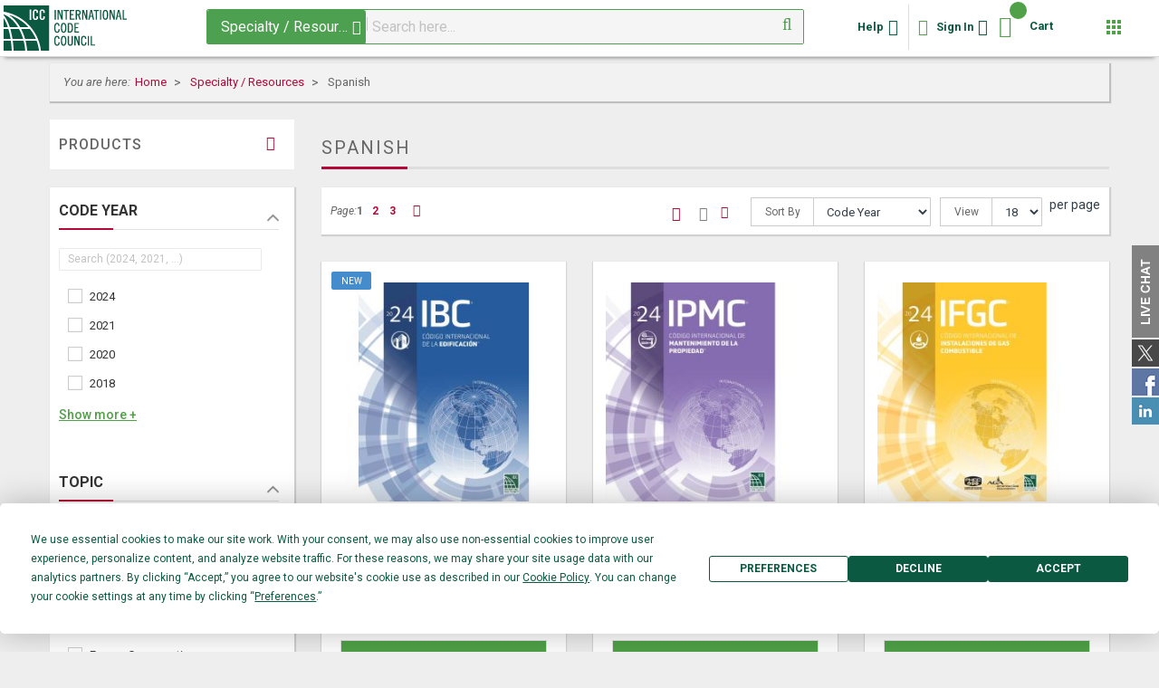

--- FILE ---
content_type: text/html; charset=UTF-8
request_url: https://shop.iccsafe.org/specialty-resources/spanish.html
body_size: 57328
content:
<!doctype html>
<html lang="en">
    <head >
        <script>
    var LOCALE = 'en\u002DUS';
    var BASE_URL = 'https\u003A\u002F\u002Fshop.iccsafe.org\u002F';
    var require = {
        'baseUrl': 'https\u003A\u002F\u002Fcdn\u002Dshop\u002Dv2.iccsafe.org\u002Fstatic\u002Fversion1767869737\u002Ffrontend\u002Fbs_complex\u002Ficc\u002Fen_US'
    };</script><!-- Create configuration for purchase event-->
<script>
window.order_details = []</script>        <meta charset="utf-8"/>
<meta name="title" content="Spanish - Specialty / Resources"/>
<meta name="description" content="ICC Store"/>
<meta name="keywords" content="icc, icc codes, iccsafe, code council, building code, plumbing code, energy code, mechanical code, green code, icc certification, icc training, ibc, ipc, irc, ifc, iecc, igcc, a117.1, icc testing, California code, florida code, icc bookstore, iebc, pmg, international code council"/>
<meta name="robots" content="INDEX,FOLLOW"/>
<meta name="viewport" content="width=device-width, initial-scale=1, maximum-scale=1"/>
<meta name="format-detection" content="telephone=no"/>
<title>Spanish - Specialty / Resources</title>
<link rel="preload" as="style" href="https://cdn-shop-v2.iccsafe.org/static/version1767869737/_cache/merged/a347699e984b6b1cd5b22324c0f0f19f.min.css" />
<link rel="preload" as="style" href="https://cdn-shop-v2.iccsafe.org/static/version1767869737/frontend/bs_complex/icc/en_US/css/custom.min.css" />
<link rel="preload" as="style" href="https://fonts.googleapis.com/css?family=Open+Sans:300,400,700|Roboto:400,400i,500,700,700i" />
<link rel="preload" as="style" href="//fonts.googleapis.com/css?family=Material+Icons|Material+Icons+Outlined" />
<link rel="preload" as="style" href="https://cdn-shop-v2.iccsafe.org/media/rokanthemes/theme_option/custom_default.css?v=1768890867" />
<link rel="preload" as="style" href="https://cdn-shop-v2.iccsafe.org/static/version1767869737/frontend/bs_complex/icc/en_US/css/print.min.css" />
<link rel="preload" as="script" href="https://cdn-shop-v2.iccsafe.org/static/version1767869737/frontend/bs_complex/icc/en_US/requirejs/require.min.js" />
<link rel="preload" as="script" href="https://cdn-shop-v2.iccsafe.org/static/version1767869737/frontend/bs_complex/icc/en_US/requirejs-min-resolver.min.js" />
<link rel="preload" as="script" href="https://cdn-shop-v2.iccsafe.org/static/version1767869737/frontend/bs_complex/icc/en_US/js/bundle/default.min.js" />
<link rel="preload" as="script" href="https://cdn-shop-v2.iccsafe.org/static/version1767869737/frontend/bs_complex/icc/en_US/mage/requirejs/static.min.js" />
<link rel="preload" as="script" href="https://cdn-shop-v2.iccsafe.org/static/version1767869737/frontend/bs_complex/icc/en_US/mage/requirejs/mixins.min.js" />
<link rel="preload" as="script" href="https://cdn-shop-v2.iccsafe.org/static/version1767869737/frontend/bs_complex/icc/en_US/requirejs-config.min.js" />
<link rel="preload" as="script" href="https://cdn-shop-v2.iccsafe.org/static/version1767869737/frontend/bs_complex/icc/en_US/Smile_ElasticsuiteTracker/js/tracking.min.js" />
<link rel="preload" as="script" href="https://cdn-shop-v2.iccsafe.org/static/version1767869737/frontend/bs_complex/icc/en_US/Magento_Cms/js/register-service-worker.min.js" />
<link rel="preload" as="script" href="https://cdn-shop-v2.iccsafe.org/static/version1767869737/frontend/bs_complex/icc/en_US/jquery.min.js" />
<link rel="preload" as="script" href="https://cdn-shop-v2.iccsafe.org/static/version1767869737/frontend/bs_complex/icc/en_US/mage/dataPost.min.js" />
<link rel="preload" as="script" href="https://cdn-shop-v2.iccsafe.org/static/version1767869737/frontend/bs_complex/icc/en_US/mage/bootstrap.min.js" />
            <script>(window.NREUM||(NREUM={})).init={privacy:{cookies_enabled:true},ajax:{deny_list:["bam.nr-data.net"]},feature_flags:["soft_nav"],distributed_tracing:{enabled:true}};(window.NREUM||(NREUM={})).loader_config={agentID:"1588784784",accountID:"541911",trustKey:"541911",xpid:"UQIGWFdSGwIFVlRaAwYGUFQ=",licenseKey:"NRBR-3c087b243cdad8817da",applicationID:"1525847160",browserID:"1588784784"};;/*! For license information please see nr-loader-spa-1.308.0.min.js.LICENSE.txt */
(()=>{var e,t,r={384:(e,t,r)=>{"use strict";r.d(t,{NT:()=>a,US:()=>u,Zm:()=>o,bQ:()=>d,dV:()=>c,pV:()=>l});var n=r(6154),i=r(1863),s=r(1910);const a={beacon:"bam.nr-data.net",errorBeacon:"bam.nr-data.net"};function o(){return n.gm.NREUM||(n.gm.NREUM={}),void 0===n.gm.newrelic&&(n.gm.newrelic=n.gm.NREUM),n.gm.NREUM}function c(){let e=o();return e.o||(e.o={ST:n.gm.setTimeout,SI:n.gm.setImmediate||n.gm.setInterval,CT:n.gm.clearTimeout,XHR:n.gm.XMLHttpRequest,REQ:n.gm.Request,EV:n.gm.Event,PR:n.gm.Promise,MO:n.gm.MutationObserver,FETCH:n.gm.fetch,WS:n.gm.WebSocket},(0,s.i)(...Object.values(e.o))),e}function d(e,t){let r=o();r.initializedAgents??={},t.initializedAt={ms:(0,i.t)(),date:new Date},r.initializedAgents[e]=t}function u(e,t){o()[e]=t}function l(){return function(){let e=o();const t=e.info||{};e.info={beacon:a.beacon,errorBeacon:a.errorBeacon,...t}}(),function(){let e=o();const t=e.init||{};e.init={...t}}(),c(),function(){let e=o();const t=e.loader_config||{};e.loader_config={...t}}(),o()}},782:(e,t,r)=>{"use strict";r.d(t,{T:()=>n});const n=r(860).K7.pageViewTiming},860:(e,t,r)=>{"use strict";r.d(t,{$J:()=>u,K7:()=>c,P3:()=>d,XX:()=>i,Yy:()=>o,df:()=>s,qY:()=>n,v4:()=>a});const n="events",i="jserrors",s="browser/blobs",a="rum",o="browser/logs",c={ajax:"ajax",genericEvents:"generic_events",jserrors:i,logging:"logging",metrics:"metrics",pageAction:"page_action",pageViewEvent:"page_view_event",pageViewTiming:"page_view_timing",sessionReplay:"session_replay",sessionTrace:"session_trace",softNav:"soft_navigations",spa:"spa"},d={[c.pageViewEvent]:1,[c.pageViewTiming]:2,[c.metrics]:3,[c.jserrors]:4,[c.spa]:5,[c.ajax]:6,[c.sessionTrace]:7,[c.softNav]:8,[c.sessionReplay]:9,[c.logging]:10,[c.genericEvents]:11},u={[c.pageViewEvent]:a,[c.pageViewTiming]:n,[c.ajax]:n,[c.spa]:n,[c.softNav]:n,[c.metrics]:i,[c.jserrors]:i,[c.sessionTrace]:s,[c.sessionReplay]:s,[c.logging]:o,[c.genericEvents]:"ins"}},944:(e,t,r)=>{"use strict";r.d(t,{R:()=>i});var n=r(3241);function i(e,t){"function"==typeof console.debug&&(console.debug("New Relic Warning: https://github.com/newrelic/newrelic-browser-agent/blob/main/docs/warning-codes.md#".concat(e),t),(0,n.W)({agentIdentifier:null,drained:null,type:"data",name:"warn",feature:"warn",data:{code:e,secondary:t}}))}},993:(e,t,r)=>{"use strict";r.d(t,{A$:()=>s,ET:()=>a,TZ:()=>o,p_:()=>i});var n=r(860);const i={ERROR:"ERROR",WARN:"WARN",INFO:"INFO",DEBUG:"DEBUG",TRACE:"TRACE"},s={OFF:0,ERROR:1,WARN:2,INFO:3,DEBUG:4,TRACE:5},a="log",o=n.K7.logging},1541:(e,t,r)=>{"use strict";r.d(t,{U:()=>i,f:()=>n});const n={MFE:"MFE",BA:"BA"};function i(e,t){if(2!==t?.harvestEndpointVersion)return{};const r=t.agentRef.runtime.appMetadata.agents[0].entityGuid;return e?{"source.id":e.id,"source.name":e.name,"source.type":e.type,"parent.id":e.parent?.id||r,"parent.type":e.parent?.type||n.BA}:{"entity.guid":r,appId:t.agentRef.info.applicationID}}},1687:(e,t,r)=>{"use strict";r.d(t,{Ak:()=>d,Ze:()=>h,x3:()=>u});var n=r(3241),i=r(7836),s=r(3606),a=r(860),o=r(2646);const c={};function d(e,t){const r={staged:!1,priority:a.P3[t]||0};l(e),c[e].get(t)||c[e].set(t,r)}function u(e,t){e&&c[e]&&(c[e].get(t)&&c[e].delete(t),p(e,t,!1),c[e].size&&f(e))}function l(e){if(!e)throw new Error("agentIdentifier required");c[e]||(c[e]=new Map)}function h(e="",t="feature",r=!1){if(l(e),!e||!c[e].get(t)||r)return p(e,t);c[e].get(t).staged=!0,f(e)}function f(e){const t=Array.from(c[e]);t.every(([e,t])=>t.staged)&&(t.sort((e,t)=>e[1].priority-t[1].priority),t.forEach(([t])=>{c[e].delete(t),p(e,t)}))}function p(e,t,r=!0){const a=e?i.ee.get(e):i.ee,c=s.i.handlers;if(!a.aborted&&a.backlog&&c){if((0,n.W)({agentIdentifier:e,type:"lifecycle",name:"drain",feature:t}),r){const e=a.backlog[t],r=c[t];if(r){for(let t=0;e&&t<e.length;++t)g(e[t],r);Object.entries(r).forEach(([e,t])=>{Object.values(t||{}).forEach(t=>{t[0]?.on&&t[0]?.context()instanceof o.y&&t[0].on(e,t[1])})})}}a.isolatedBacklog||delete c[t],a.backlog[t]=null,a.emit("drain-"+t,[])}}function g(e,t){var r=e[1];Object.values(t[r]||{}).forEach(t=>{var r=e[0];if(t[0]===r){var n=t[1],i=e[3],s=e[2];n.apply(i,s)}})}},1738:(e,t,r)=>{"use strict";r.d(t,{U:()=>f,Y:()=>h});var n=r(3241),i=r(9908),s=r(1863),a=r(944),o=r(5701),c=r(3969),d=r(8362),u=r(860),l=r(4261);function h(e,t,r,s){const h=s||r;!h||h[e]&&h[e]!==d.d.prototype[e]||(h[e]=function(){(0,i.p)(c.xV,["API/"+e+"/called"],void 0,u.K7.metrics,r.ee),(0,n.W)({agentIdentifier:r.agentIdentifier,drained:!!o.B?.[r.agentIdentifier],type:"data",name:"api",feature:l.Pl+e,data:{}});try{return t.apply(this,arguments)}catch(e){(0,a.R)(23,e)}})}function f(e,t,r,n,a){const o=e.info;null===r?delete o.jsAttributes[t]:o.jsAttributes[t]=r,(a||null===r)&&(0,i.p)(l.Pl+n,[(0,s.t)(),t,r],void 0,"session",e.ee)}},1741:(e,t,r)=>{"use strict";r.d(t,{W:()=>s});var n=r(944),i=r(4261);class s{#e(e,...t){if(this[e]!==s.prototype[e])return this[e](...t);(0,n.R)(35,e)}addPageAction(e,t){return this.#e(i.hG,e,t)}register(e){return this.#e(i.eY,e)}recordCustomEvent(e,t){return this.#e(i.fF,e,t)}setPageViewName(e,t){return this.#e(i.Fw,e,t)}setCustomAttribute(e,t,r){return this.#e(i.cD,e,t,r)}noticeError(e,t){return this.#e(i.o5,e,t)}setUserId(e,t=!1){return this.#e(i.Dl,e,t)}setApplicationVersion(e){return this.#e(i.nb,e)}setErrorHandler(e){return this.#e(i.bt,e)}addRelease(e,t){return this.#e(i.k6,e,t)}log(e,t){return this.#e(i.$9,e,t)}start(){return this.#e(i.d3)}finished(e){return this.#e(i.BL,e)}recordReplay(){return this.#e(i.CH)}pauseReplay(){return this.#e(i.Tb)}addToTrace(e){return this.#e(i.U2,e)}setCurrentRouteName(e){return this.#e(i.PA,e)}interaction(e){return this.#e(i.dT,e)}wrapLogger(e,t,r){return this.#e(i.Wb,e,t,r)}measure(e,t){return this.#e(i.V1,e,t)}consent(e){return this.#e(i.Pv,e)}}},1863:(e,t,r)=>{"use strict";function n(){return Math.floor(performance.now())}r.d(t,{t:()=>n})},1910:(e,t,r)=>{"use strict";r.d(t,{i:()=>s});var n=r(944);const i=new Map;function s(...e){return e.every(e=>{if(i.has(e))return i.get(e);const t="function"==typeof e?e.toString():"",r=t.includes("[native code]"),s=t.includes("nrWrapper");return r||s||(0,n.R)(64,e?.name||t),i.set(e,r),r})}},2555:(e,t,r)=>{"use strict";r.d(t,{D:()=>o,f:()=>a});var n=r(384),i=r(8122);const s={beacon:n.NT.beacon,errorBeacon:n.NT.errorBeacon,licenseKey:void 0,applicationID:void 0,sa:void 0,queueTime:void 0,applicationTime:void 0,ttGuid:void 0,user:void 0,account:void 0,product:void 0,extra:void 0,jsAttributes:{},userAttributes:void 0,atts:void 0,transactionName:void 0,tNamePlain:void 0};function a(e){try{return!!e.licenseKey&&!!e.errorBeacon&&!!e.applicationID}catch(e){return!1}}const o=e=>(0,i.a)(e,s)},2614:(e,t,r)=>{"use strict";r.d(t,{BB:()=>a,H3:()=>n,g:()=>d,iL:()=>c,tS:()=>o,uh:()=>i,wk:()=>s});const n="NRBA",i="SESSION",s=144e5,a=18e5,o={STARTED:"session-started",PAUSE:"session-pause",RESET:"session-reset",RESUME:"session-resume",UPDATE:"session-update"},c={SAME_TAB:"same-tab",CROSS_TAB:"cross-tab"},d={OFF:0,FULL:1,ERROR:2}},2646:(e,t,r)=>{"use strict";r.d(t,{y:()=>n});class n{constructor(e){this.contextId=e}}},2843:(e,t,r)=>{"use strict";r.d(t,{G:()=>s,u:()=>i});var n=r(3878);function i(e,t=!1,r,i){(0,n.DD)("visibilitychange",function(){if(t)return void("hidden"===document.visibilityState&&e());e(document.visibilityState)},r,i)}function s(e,t,r){(0,n.sp)("pagehide",e,t,r)}},3241:(e,t,r)=>{"use strict";r.d(t,{W:()=>s});var n=r(6154);const i="newrelic";function s(e={}){try{n.gm.dispatchEvent(new CustomEvent(i,{detail:e}))}catch(e){}}},3304:(e,t,r)=>{"use strict";r.d(t,{A:()=>s});var n=r(7836);const i=()=>{const e=new WeakSet;return(t,r)=>{if("object"==typeof r&&null!==r){if(e.has(r))return;e.add(r)}return r}};function s(e){try{return JSON.stringify(e,i())??""}catch(e){try{n.ee.emit("internal-error",[e])}catch(e){}return""}}},3333:(e,t,r)=>{"use strict";r.d(t,{$v:()=>u,TZ:()=>n,Xh:()=>c,Zp:()=>i,kd:()=>d,mq:()=>o,nf:()=>a,qN:()=>s});const n=r(860).K7.genericEvents,i=["auxclick","click","copy","keydown","paste","scrollend"],s=["focus","blur"],a=4,o=1e3,c=2e3,d=["PageAction","UserAction","BrowserPerformance"],u={RESOURCES:"experimental.resources",REGISTER:"register"}},3434:(e,t,r)=>{"use strict";r.d(t,{Jt:()=>s,YM:()=>d});var n=r(7836),i=r(5607);const s="nr@original:".concat(i.W),a=50;var o=Object.prototype.hasOwnProperty,c=!1;function d(e,t){return e||(e=n.ee),r.inPlace=function(e,t,n,i,s){n||(n="");const a="-"===n.charAt(0);for(let o=0;o<t.length;o++){const c=t[o],d=e[c];l(d)||(e[c]=r(d,a?c+n:n,i,c,s))}},r.flag=s,r;function r(t,r,n,c,d){return l(t)?t:(r||(r=""),nrWrapper[s]=t,function(e,t,r){if(Object.defineProperty&&Object.keys)try{return Object.keys(e).forEach(function(r){Object.defineProperty(t,r,{get:function(){return e[r]},set:function(t){return e[r]=t,t}})}),t}catch(e){u([e],r)}for(var n in e)o.call(e,n)&&(t[n]=e[n])}(t,nrWrapper,e),nrWrapper);function nrWrapper(){var s,o,l,h;let f;try{o=this,s=[...arguments],l="function"==typeof n?n(s,o):n||{}}catch(t){u([t,"",[s,o,c],l],e)}i(r+"start",[s,o,c],l,d);const p=performance.now();let g;try{return h=t.apply(o,s),g=performance.now(),h}catch(e){throw g=performance.now(),i(r+"err",[s,o,e],l,d),f=e,f}finally{const e=g-p,t={start:p,end:g,duration:e,isLongTask:e>=a,methodName:c,thrownError:f};t.isLongTask&&i("long-task",[t,o],l,d),i(r+"end",[s,o,h],l,d)}}}function i(r,n,i,s){if(!c||t){var a=c;c=!0;try{e.emit(r,n,i,t,s)}catch(t){u([t,r,n,i],e)}c=a}}}function u(e,t){t||(t=n.ee);try{t.emit("internal-error",e)}catch(e){}}function l(e){return!(e&&"function"==typeof e&&e.apply&&!e[s])}},3606:(e,t,r)=>{"use strict";r.d(t,{i:()=>s});var n=r(9908);s.on=a;var i=s.handlers={};function s(e,t,r,s){a(s||n.d,i,e,t,r)}function a(e,t,r,i,s){s||(s="feature"),e||(e=n.d);var a=t[s]=t[s]||{};(a[r]=a[r]||[]).push([e,i])}},3738:(e,t,r)=>{"use strict";r.d(t,{He:()=>i,Kp:()=>o,Lc:()=>d,Rz:()=>u,TZ:()=>n,bD:()=>s,d3:()=>a,jx:()=>l,sl:()=>h,uP:()=>c});const n=r(860).K7.sessionTrace,i="bstResource",s="resource",a="-start",o="-end",c="fn"+a,d="fn"+o,u="pushState",l=1e3,h=3e4},3785:(e,t,r)=>{"use strict";r.d(t,{R:()=>c,b:()=>d});var n=r(9908),i=r(1863),s=r(860),a=r(3969),o=r(993);function c(e,t,r={},c=o.p_.INFO,d=!0,u,l=(0,i.t)()){(0,n.p)(a.xV,["API/logging/".concat(c.toLowerCase(),"/called")],void 0,s.K7.metrics,e),(0,n.p)(o.ET,[l,t,r,c,d,u],void 0,s.K7.logging,e)}function d(e){return"string"==typeof e&&Object.values(o.p_).some(t=>t===e.toUpperCase().trim())}},3878:(e,t,r)=>{"use strict";function n(e,t){return{capture:e,passive:!1,signal:t}}function i(e,t,r=!1,i){window.addEventListener(e,t,n(r,i))}function s(e,t,r=!1,i){document.addEventListener(e,t,n(r,i))}r.d(t,{DD:()=>s,jT:()=>n,sp:()=>i})},3962:(e,t,r)=>{"use strict";r.d(t,{AM:()=>a,O2:()=>l,OV:()=>s,Qu:()=>h,TZ:()=>c,ih:()=>f,pP:()=>o,t1:()=>u,tC:()=>i,wD:()=>d});var n=r(860);const i=["click","keydown","submit"],s="popstate",a="api",o="initialPageLoad",c=n.K7.softNav,d=5e3,u=500,l={INITIAL_PAGE_LOAD:"",ROUTE_CHANGE:1,UNSPECIFIED:2},h={INTERACTION:1,AJAX:2,CUSTOM_END:3,CUSTOM_TRACER:4},f={IP:"in progress",PF:"pending finish",FIN:"finished",CAN:"cancelled"}},3969:(e,t,r)=>{"use strict";r.d(t,{TZ:()=>n,XG:()=>o,rs:()=>i,xV:()=>a,z_:()=>s});const n=r(860).K7.metrics,i="sm",s="cm",a="storeSupportabilityMetrics",o="storeEventMetrics"},4234:(e,t,r)=>{"use strict";r.d(t,{W:()=>s});var n=r(7836),i=r(1687);class s{constructor(e,t){this.agentIdentifier=e,this.ee=n.ee.get(e),this.featureName=t,this.blocked=!1}deregisterDrain(){(0,i.x3)(this.agentIdentifier,this.featureName)}}},4261:(e,t,r)=>{"use strict";r.d(t,{$9:()=>u,BL:()=>c,CH:()=>p,Dl:()=>R,Fw:()=>w,PA:()=>v,Pl:()=>n,Pv:()=>A,Tb:()=>h,U2:()=>a,V1:()=>E,Wb:()=>T,bt:()=>y,cD:()=>b,d3:()=>x,dT:()=>d,eY:()=>g,fF:()=>f,hG:()=>s,hw:()=>i,k6:()=>o,nb:()=>m,o5:()=>l});const n="api-",i=n+"ixn-",s="addPageAction",a="addToTrace",o="addRelease",c="finished",d="interaction",u="log",l="noticeError",h="pauseReplay",f="recordCustomEvent",p="recordReplay",g="register",m="setApplicationVersion",v="setCurrentRouteName",b="setCustomAttribute",y="setErrorHandler",w="setPageViewName",R="setUserId",x="start",T="wrapLogger",E="measure",A="consent"},5205:(e,t,r)=>{"use strict";r.d(t,{j:()=>S});var n=r(384),i=r(1741);var s=r(2555),a=r(3333);const o=e=>{if(!e||"string"!=typeof e)return!1;try{document.createDocumentFragment().querySelector(e)}catch{return!1}return!0};var c=r(2614),d=r(944),u=r(8122);const l="[data-nr-mask]",h=e=>(0,u.a)(e,(()=>{const e={feature_flags:[],experimental:{allow_registered_children:!1,resources:!1},mask_selector:"*",block_selector:"[data-nr-block]",mask_input_options:{color:!1,date:!1,"datetime-local":!1,email:!1,month:!1,number:!1,range:!1,search:!1,tel:!1,text:!1,time:!1,url:!1,week:!1,textarea:!1,select:!1,password:!0}};return{ajax:{deny_list:void 0,block_internal:!0,enabled:!0,autoStart:!0},api:{get allow_registered_children(){return e.feature_flags.includes(a.$v.REGISTER)||e.experimental.allow_registered_children},set allow_registered_children(t){e.experimental.allow_registered_children=t},duplicate_registered_data:!1},browser_consent_mode:{enabled:!1},distributed_tracing:{enabled:void 0,exclude_newrelic_header:void 0,cors_use_newrelic_header:void 0,cors_use_tracecontext_headers:void 0,allowed_origins:void 0},get feature_flags(){return e.feature_flags},set feature_flags(t){e.feature_flags=t},generic_events:{enabled:!0,autoStart:!0},harvest:{interval:30},jserrors:{enabled:!0,autoStart:!0},logging:{enabled:!0,autoStart:!0},metrics:{enabled:!0,autoStart:!0},obfuscate:void 0,page_action:{enabled:!0},page_view_event:{enabled:!0,autoStart:!0},page_view_timing:{enabled:!0,autoStart:!0},performance:{capture_marks:!1,capture_measures:!1,capture_detail:!0,resources:{get enabled(){return e.feature_flags.includes(a.$v.RESOURCES)||e.experimental.resources},set enabled(t){e.experimental.resources=t},asset_types:[],first_party_domains:[],ignore_newrelic:!0}},privacy:{cookies_enabled:!0},proxy:{assets:void 0,beacon:void 0},session:{expiresMs:c.wk,inactiveMs:c.BB},session_replay:{autoStart:!0,enabled:!1,preload:!1,sampling_rate:10,error_sampling_rate:100,collect_fonts:!1,inline_images:!1,fix_stylesheets:!0,mask_all_inputs:!0,get mask_text_selector(){return e.mask_selector},set mask_text_selector(t){o(t)?e.mask_selector="".concat(t,",").concat(l):""===t||null===t?e.mask_selector=l:(0,d.R)(5,t)},get block_class(){return"nr-block"},get ignore_class(){return"nr-ignore"},get mask_text_class(){return"nr-mask"},get block_selector(){return e.block_selector},set block_selector(t){o(t)?e.block_selector+=",".concat(t):""!==t&&(0,d.R)(6,t)},get mask_input_options(){return e.mask_input_options},set mask_input_options(t){t&&"object"==typeof t?e.mask_input_options={...t,password:!0}:(0,d.R)(7,t)}},session_trace:{enabled:!0,autoStart:!0},soft_navigations:{enabled:!0,autoStart:!0},spa:{enabled:!0,autoStart:!0},ssl:void 0,user_actions:{enabled:!0,elementAttributes:["id","className","tagName","type"]}}})());var f=r(6154),p=r(9324);let g=0;const m={buildEnv:p.F3,distMethod:p.Xs,version:p.xv,originTime:f.WN},v={consented:!1},b={appMetadata:{},get consented(){return this.session?.state?.consent||v.consented},set consented(e){v.consented=e},customTransaction:void 0,denyList:void 0,disabled:!1,harvester:void 0,isolatedBacklog:!1,isRecording:!1,loaderType:void 0,maxBytes:3e4,obfuscator:void 0,onerror:void 0,ptid:void 0,releaseIds:{},session:void 0,timeKeeper:void 0,registeredEntities:[],jsAttributesMetadata:{bytes:0},get harvestCount(){return++g}},y=e=>{const t=(0,u.a)(e,b),r=Object.keys(m).reduce((e,t)=>(e[t]={value:m[t],writable:!1,configurable:!0,enumerable:!0},e),{});return Object.defineProperties(t,r)};var w=r(5701);const R=e=>{const t=e.startsWith("http");e+="/",r.p=t?e:"https://"+e};var x=r(7836),T=r(3241);const E={accountID:void 0,trustKey:void 0,agentID:void 0,licenseKey:void 0,applicationID:void 0,xpid:void 0},A=e=>(0,u.a)(e,E),_=new Set;function S(e,t={},r,a){let{init:o,info:c,loader_config:d,runtime:u={},exposed:l=!0}=t;if(!c){const e=(0,n.pV)();o=e.init,c=e.info,d=e.loader_config}e.init=h(o||{}),e.loader_config=A(d||{}),c.jsAttributes??={},f.bv&&(c.jsAttributes.isWorker=!0),e.info=(0,s.D)(c);const p=e.init,g=[c.beacon,c.errorBeacon];_.has(e.agentIdentifier)||(p.proxy.assets&&(R(p.proxy.assets),g.push(p.proxy.assets)),p.proxy.beacon&&g.push(p.proxy.beacon),e.beacons=[...g],function(e){const t=(0,n.pV)();Object.getOwnPropertyNames(i.W.prototype).forEach(r=>{const n=i.W.prototype[r];if("function"!=typeof n||"constructor"===n)return;let s=t[r];e[r]&&!1!==e.exposed&&"micro-agent"!==e.runtime?.loaderType&&(t[r]=(...t)=>{const n=e[r](...t);return s?s(...t):n})})}(e),(0,n.US)("activatedFeatures",w.B)),u.denyList=[...p.ajax.deny_list||[],...p.ajax.block_internal?g:[]],u.ptid=e.agentIdentifier,u.loaderType=r,e.runtime=y(u),_.has(e.agentIdentifier)||(e.ee=x.ee.get(e.agentIdentifier),e.exposed=l,(0,T.W)({agentIdentifier:e.agentIdentifier,drained:!!w.B?.[e.agentIdentifier],type:"lifecycle",name:"initialize",feature:void 0,data:e.config})),_.add(e.agentIdentifier)}},5270:(e,t,r)=>{"use strict";r.d(t,{Aw:()=>a,SR:()=>s,rF:()=>o});var n=r(384),i=r(7767);function s(e){return!!(0,n.dV)().o.MO&&(0,i.V)(e)&&!0===e?.session_trace.enabled}function a(e){return!0===e?.session_replay.preload&&s(e)}function o(e,t){try{if("string"==typeof t?.type){if("password"===t.type.toLowerCase())return"*".repeat(e?.length||0);if(void 0!==t?.dataset?.nrUnmask||t?.classList?.contains("nr-unmask"))return e}}catch(e){}return"string"==typeof e?e.replace(/[\S]/g,"*"):"*".repeat(e?.length||0)}},5289:(e,t,r)=>{"use strict";r.d(t,{GG:()=>a,Qr:()=>c,sB:()=>o});var n=r(3878),i=r(6389);function s(){return"undefined"==typeof document||"complete"===document.readyState}function a(e,t){if(s())return e();const r=(0,i.J)(e),a=setInterval(()=>{s()&&(clearInterval(a),r())},500);(0,n.sp)("load",r,t)}function o(e){if(s())return e();(0,n.DD)("DOMContentLoaded",e)}function c(e){if(s())return e();(0,n.sp)("popstate",e)}},5607:(e,t,r)=>{"use strict";r.d(t,{W:()=>n});const n=(0,r(9566).bz)()},5701:(e,t,r)=>{"use strict";r.d(t,{B:()=>s,t:()=>a});var n=r(3241);const i=new Set,s={};function a(e,t){const r=t.agentIdentifier;s[r]??={},e&&"object"==typeof e&&(i.has(r)||(t.ee.emit("rumresp",[e]),s[r]=e,i.add(r),(0,n.W)({agentIdentifier:r,loaded:!0,drained:!0,type:"lifecycle",name:"load",feature:void 0,data:e})))}},6154:(e,t,r)=>{"use strict";r.d(t,{OF:()=>d,RI:()=>i,WN:()=>h,bv:()=>s,eN:()=>f,gm:()=>a,lR:()=>l,m:()=>c,mw:()=>o,sb:()=>u});var n=r(1863);const i="undefined"!=typeof window&&!!window.document,s="undefined"!=typeof WorkerGlobalScope&&("undefined"!=typeof self&&self instanceof WorkerGlobalScope&&self.navigator instanceof WorkerNavigator||"undefined"!=typeof globalThis&&globalThis instanceof WorkerGlobalScope&&globalThis.navigator instanceof WorkerNavigator),a=i?window:"undefined"!=typeof WorkerGlobalScope&&("undefined"!=typeof self&&self instanceof WorkerGlobalScope&&self||"undefined"!=typeof globalThis&&globalThis instanceof WorkerGlobalScope&&globalThis),o=Boolean("hidden"===a?.document?.visibilityState),c=""+a?.location,d=/iPad|iPhone|iPod/.test(a.navigator?.userAgent),u=d&&"undefined"==typeof SharedWorker,l=(()=>{const e=a.navigator?.userAgent?.match(/Firefox[/\s](\d+\.\d+)/);return Array.isArray(e)&&e.length>=2?+e[1]:0})(),h=Date.now()-(0,n.t)(),f=()=>"undefined"!=typeof PerformanceNavigationTiming&&a?.performance?.getEntriesByType("navigation")?.[0]?.responseStart},6344:(e,t,r)=>{"use strict";r.d(t,{BB:()=>u,Qb:()=>l,TZ:()=>i,Ug:()=>a,Vh:()=>s,_s:()=>o,bc:()=>d,yP:()=>c});var n=r(2614);const i=r(860).K7.sessionReplay,s="errorDuringReplay",a=.12,o={DomContentLoaded:0,Load:1,FullSnapshot:2,IncrementalSnapshot:3,Meta:4,Custom:5},c={[n.g.ERROR]:15e3,[n.g.FULL]:3e5,[n.g.OFF]:0},d={RESET:{message:"Session was reset",sm:"Reset"},IMPORT:{message:"Recorder failed to import",sm:"Import"},TOO_MANY:{message:"429: Too Many Requests",sm:"Too-Many"},TOO_BIG:{message:"Payload was too large",sm:"Too-Big"},CROSS_TAB:{message:"Session Entity was set to OFF on another tab",sm:"Cross-Tab"},ENTITLEMENTS:{message:"Session Replay is not allowed and will not be started",sm:"Entitlement"}},u=5e3,l={API:"api",RESUME:"resume",SWITCH_TO_FULL:"switchToFull",INITIALIZE:"initialize",PRELOAD:"preload"}},6389:(e,t,r)=>{"use strict";function n(e,t=500,r={}){const n=r?.leading||!1;let i;return(...r)=>{n&&void 0===i&&(e.apply(this,r),i=setTimeout(()=>{i=clearTimeout(i)},t)),n||(clearTimeout(i),i=setTimeout(()=>{e.apply(this,r)},t))}}function i(e){let t=!1;return(...r)=>{t||(t=!0,e.apply(this,r))}}r.d(t,{J:()=>i,s:()=>n})},6630:(e,t,r)=>{"use strict";r.d(t,{T:()=>n});const n=r(860).K7.pageViewEvent},6774:(e,t,r)=>{"use strict";r.d(t,{T:()=>n});const n=r(860).K7.jserrors},7295:(e,t,r)=>{"use strict";r.d(t,{Xv:()=>a,gX:()=>i,iW:()=>s});var n=[];function i(e){if(!e||s(e))return!1;if(0===n.length)return!0;if("*"===n[0].hostname)return!1;for(var t=0;t<n.length;t++){var r=n[t];if(r.hostname.test(e.hostname)&&r.pathname.test(e.pathname))return!1}return!0}function s(e){return void 0===e.hostname}function a(e){if(n=[],e&&e.length)for(var t=0;t<e.length;t++){let r=e[t];if(!r)continue;if("*"===r)return void(n=[{hostname:"*"}]);0===r.indexOf("http://")?r=r.substring(7):0===r.indexOf("https://")&&(r=r.substring(8));const i=r.indexOf("/");let s,a;i>0?(s=r.substring(0,i),a=r.substring(i)):(s=r,a="*");let[c]=s.split(":");n.push({hostname:o(c),pathname:o(a,!0)})}}function o(e,t=!1){const r=e.replace(/[.+?^${}()|[\]\\]/g,e=>"\\"+e).replace(/\*/g,".*?");return new RegExp((t?"^":"")+r+"$")}},7485:(e,t,r)=>{"use strict";r.d(t,{D:()=>i});var n=r(6154);function i(e){if(0===(e||"").indexOf("data:"))return{protocol:"data"};try{const t=new URL(e,location.href),r={port:t.port,hostname:t.hostname,pathname:t.pathname,search:t.search,protocol:t.protocol.slice(0,t.protocol.indexOf(":")),sameOrigin:t.protocol===n.gm?.location?.protocol&&t.host===n.gm?.location?.host};return r.port&&""!==r.port||("http:"===t.protocol&&(r.port="80"),"https:"===t.protocol&&(r.port="443")),r.pathname&&""!==r.pathname?r.pathname.startsWith("/")||(r.pathname="/".concat(r.pathname)):r.pathname="/",r}catch(e){return{}}}},7699:(e,t,r)=>{"use strict";r.d(t,{It:()=>s,KC:()=>o,No:()=>i,qh:()=>a});var n=r(860);const i=16e3,s=1e6,a="SESSION_ERROR",o={[n.K7.logging]:!0,[n.K7.genericEvents]:!1,[n.K7.jserrors]:!1,[n.K7.ajax]:!1}},7767:(e,t,r)=>{"use strict";r.d(t,{V:()=>i});var n=r(6154);const i=e=>n.RI&&!0===e?.privacy.cookies_enabled},7836:(e,t,r)=>{"use strict";r.d(t,{P:()=>o,ee:()=>c});var n=r(384),i=r(8990),s=r(2646),a=r(5607);const o="nr@context:".concat(a.W),c=function e(t,r){var n={},a={},u={},l=!1;try{l=16===r.length&&d.initializedAgents?.[r]?.runtime.isolatedBacklog}catch(e){}var h={on:p,addEventListener:p,removeEventListener:function(e,t){var r=n[e];if(!r)return;for(var i=0;i<r.length;i++)r[i]===t&&r.splice(i,1)},emit:function(e,r,n,i,s){!1!==s&&(s=!0);if(c.aborted&&!i)return;t&&s&&t.emit(e,r,n);var o=f(n);g(e).forEach(e=>{e.apply(o,r)});var d=v()[a[e]];d&&d.push([h,e,r,o]);return o},get:m,listeners:g,context:f,buffer:function(e,t){const r=v();if(t=t||"feature",h.aborted)return;Object.entries(e||{}).forEach(([e,n])=>{a[n]=t,t in r||(r[t]=[])})},abort:function(){h._aborted=!0,Object.keys(h.backlog).forEach(e=>{delete h.backlog[e]})},isBuffering:function(e){return!!v()[a[e]]},debugId:r,backlog:l?{}:t&&"object"==typeof t.backlog?t.backlog:{},isolatedBacklog:l};return Object.defineProperty(h,"aborted",{get:()=>{let e=h._aborted||!1;return e||(t&&(e=t.aborted),e)}}),h;function f(e){return e&&e instanceof s.y?e:e?(0,i.I)(e,o,()=>new s.y(o)):new s.y(o)}function p(e,t){n[e]=g(e).concat(t)}function g(e){return n[e]||[]}function m(t){return u[t]=u[t]||e(h,t)}function v(){return h.backlog}}(void 0,"globalEE"),d=(0,n.Zm)();d.ee||(d.ee=c)},8122:(e,t,r)=>{"use strict";r.d(t,{a:()=>i});var n=r(944);function i(e,t){try{if(!e||"object"!=typeof e)return(0,n.R)(3);if(!t||"object"!=typeof t)return(0,n.R)(4);const r=Object.create(Object.getPrototypeOf(t),Object.getOwnPropertyDescriptors(t)),s=0===Object.keys(r).length?e:r;for(let a in s)if(void 0!==e[a])try{if(null===e[a]){r[a]=null;continue}Array.isArray(e[a])&&Array.isArray(t[a])?r[a]=Array.from(new Set([...e[a],...t[a]])):"object"==typeof e[a]&&"object"==typeof t[a]?r[a]=i(e[a],t[a]):r[a]=e[a]}catch(e){r[a]||(0,n.R)(1,e)}return r}catch(e){(0,n.R)(2,e)}}},8139:(e,t,r)=>{"use strict";r.d(t,{u:()=>h});var n=r(7836),i=r(3434),s=r(8990),a=r(6154);const o={},c=a.gm.XMLHttpRequest,d="addEventListener",u="removeEventListener",l="nr@wrapped:".concat(n.P);function h(e){var t=function(e){return(e||n.ee).get("events")}(e);if(o[t.debugId]++)return t;o[t.debugId]=1;var r=(0,i.YM)(t,!0);function h(e){r.inPlace(e,[d,u],"-",p)}function p(e,t){return e[1]}return"getPrototypeOf"in Object&&(a.RI&&f(document,h),c&&f(c.prototype,h),f(a.gm,h)),t.on(d+"-start",function(e,t){var n=e[1];if(null!==n&&("function"==typeof n||"object"==typeof n)&&"newrelic"!==e[0]){var i=(0,s.I)(n,l,function(){var e={object:function(){if("function"!=typeof n.handleEvent)return;return n.handleEvent.apply(n,arguments)},function:n}[typeof n];return e?r(e,"fn-",null,e.name||"anonymous"):n});this.wrapped=e[1]=i}}),t.on(u+"-start",function(e){e[1]=this.wrapped||e[1]}),t}function f(e,t,...r){let n=e;for(;"object"==typeof n&&!Object.prototype.hasOwnProperty.call(n,d);)n=Object.getPrototypeOf(n);n&&t(n,...r)}},8362:(e,t,r)=>{"use strict";r.d(t,{d:()=>s});var n=r(9566),i=r(1741);class s extends i.W{agentIdentifier=(0,n.LA)(16)}},8374:(e,t,r)=>{r.nc=(()=>{try{return document?.currentScript?.nonce}catch(e){}return""})()},8990:(e,t,r)=>{"use strict";r.d(t,{I:()=>i});var n=Object.prototype.hasOwnProperty;function i(e,t,r){if(n.call(e,t))return e[t];var i=r();if(Object.defineProperty&&Object.keys)try{return Object.defineProperty(e,t,{value:i,writable:!0,enumerable:!1}),i}catch(e){}return e[t]=i,i}},9119:(e,t,r)=>{"use strict";r.d(t,{L:()=>s});var n=/([^?#]*)[^#]*(#[^?]*|$).*/,i=/([^?#]*)().*/;function s(e,t){return e?e.replace(t?n:i,"$1$2"):e}},9300:(e,t,r)=>{"use strict";r.d(t,{T:()=>n});const n=r(860).K7.ajax},9324:(e,t,r)=>{"use strict";r.d(t,{AJ:()=>a,F3:()=>i,Xs:()=>s,Yq:()=>o,xv:()=>n});const n="1.308.0",i="PROD",s="CDN",a="@newrelic/rrweb",o="1.0.1"},9566:(e,t,r)=>{"use strict";r.d(t,{LA:()=>o,ZF:()=>c,bz:()=>a,el:()=>d});var n=r(6154);const i="xxxxxxxx-xxxx-4xxx-yxxx-xxxxxxxxxxxx";function s(e,t){return e?15&e[t]:16*Math.random()|0}function a(){const e=n.gm?.crypto||n.gm?.msCrypto;let t,r=0;return e&&e.getRandomValues&&(t=e.getRandomValues(new Uint8Array(30))),i.split("").map(e=>"x"===e?s(t,r++).toString(16):"y"===e?(3&s()|8).toString(16):e).join("")}function o(e){const t=n.gm?.crypto||n.gm?.msCrypto;let r,i=0;t&&t.getRandomValues&&(r=t.getRandomValues(new Uint8Array(e)));const a=[];for(var o=0;o<e;o++)a.push(s(r,i++).toString(16));return a.join("")}function c(){return o(16)}function d(){return o(32)}},9908:(e,t,r)=>{"use strict";r.d(t,{d:()=>n,p:()=>i});var n=r(7836).ee.get("handle");function i(e,t,r,i,s){s?(s.buffer([e],i),s.emit(e,t,r)):(n.buffer([e],i),n.emit(e,t,r))}}},n={};function i(e){var t=n[e];if(void 0!==t)return t.exports;var s=n[e]={exports:{}};return r[e](s,s.exports,i),s.exports}i.m=r,i.d=(e,t)=>{for(var r in t)i.o(t,r)&&!i.o(e,r)&&Object.defineProperty(e,r,{enumerable:!0,get:t[r]})},i.f={},i.e=e=>Promise.all(Object.keys(i.f).reduce((t,r)=>(i.f[r](e,t),t),[])),i.u=e=>({212:"nr-spa-compressor",249:"nr-spa-recorder",478:"nr-spa"}[e]+"-1.308.0.min.js"),i.o=(e,t)=>Object.prototype.hasOwnProperty.call(e,t),e={},t="NRBA-1.308.0.PROD:",i.l=(r,n,s,a)=>{if(e[r])e[r].push(n);else{var o,c;if(void 0!==s)for(var d=document.getElementsByTagName("script"),u=0;u<d.length;u++){var l=d[u];if(l.getAttribute("src")==r||l.getAttribute("data-webpack")==t+s){o=l;break}}if(!o){c=!0;var h={478:"sha512-RSfSVnmHk59T/uIPbdSE0LPeqcEdF4/+XhfJdBuccH5rYMOEZDhFdtnh6X6nJk7hGpzHd9Ujhsy7lZEz/ORYCQ==",249:"sha512-ehJXhmntm85NSqW4MkhfQqmeKFulra3klDyY0OPDUE+sQ3GokHlPh1pmAzuNy//3j4ac6lzIbmXLvGQBMYmrkg==",212:"sha512-B9h4CR46ndKRgMBcK+j67uSR2RCnJfGefU+A7FrgR/k42ovXy5x/MAVFiSvFxuVeEk/pNLgvYGMp1cBSK/G6Fg=="};(o=document.createElement("script")).charset="utf-8",i.nc&&o.setAttribute("nonce",i.nc),o.setAttribute("data-webpack",t+s),o.src=r,0!==o.src.indexOf(window.location.origin+"/")&&(o.crossOrigin="anonymous"),h[a]&&(o.integrity=h[a])}e[r]=[n];var f=(t,n)=>{o.onerror=o.onload=null,clearTimeout(p);var i=e[r];if(delete e[r],o.parentNode&&o.parentNode.removeChild(o),i&&i.forEach(e=>e(n)),t)return t(n)},p=setTimeout(f.bind(null,void 0,{type:"timeout",target:o}),12e4);o.onerror=f.bind(null,o.onerror),o.onload=f.bind(null,o.onload),c&&document.head.appendChild(o)}},i.r=e=>{"undefined"!=typeof Symbol&&Symbol.toStringTag&&Object.defineProperty(e,Symbol.toStringTag,{value:"Module"}),Object.defineProperty(e,"__esModule",{value:!0})},i.p="https://js-agent.newrelic.com/",(()=>{var e={38:0,788:0};i.f.j=(t,r)=>{var n=i.o(e,t)?e[t]:void 0;if(0!==n)if(n)r.push(n[2]);else{var s=new Promise((r,i)=>n=e[t]=[r,i]);r.push(n[2]=s);var a=i.p+i.u(t),o=new Error;i.l(a,r=>{if(i.o(e,t)&&(0!==(n=e[t])&&(e[t]=void 0),n)){var s=r&&("load"===r.type?"missing":r.type),a=r&&r.target&&r.target.src;o.message="Loading chunk "+t+" failed: ("+s+": "+a+")",o.name="ChunkLoadError",o.type=s,o.request=a,n[1](o)}},"chunk-"+t,t)}};var t=(t,r)=>{var n,s,[a,o,c]=r,d=0;if(a.some(t=>0!==e[t])){for(n in o)i.o(o,n)&&(i.m[n]=o[n]);if(c)c(i)}for(t&&t(r);d<a.length;d++)s=a[d],i.o(e,s)&&e[s]&&e[s][0](),e[s]=0},r=self["webpackChunk:NRBA-1.308.0.PROD"]=self["webpackChunk:NRBA-1.308.0.PROD"]||[];r.forEach(t.bind(null,0)),r.push=t.bind(null,r.push.bind(r))})(),(()=>{"use strict";i(8374);var e=i(8362),t=i(860);const r=Object.values(t.K7);var n=i(5205);var s=i(9908),a=i(1863),o=i(4261),c=i(1738);var d=i(1687),u=i(4234),l=i(5289),h=i(6154),f=i(944),p=i(5270),g=i(7767),m=i(6389),v=i(7699);class b extends u.W{constructor(e,t){super(e.agentIdentifier,t),this.agentRef=e,this.abortHandler=void 0,this.featAggregate=void 0,this.loadedSuccessfully=void 0,this.onAggregateImported=new Promise(e=>{this.loadedSuccessfully=e}),this.deferred=Promise.resolve(),!1===e.init[this.featureName].autoStart?this.deferred=new Promise((t,r)=>{this.ee.on("manual-start-all",(0,m.J)(()=>{(0,d.Ak)(e.agentIdentifier,this.featureName),t()}))}):(0,d.Ak)(e.agentIdentifier,t)}importAggregator(e,t,r={}){if(this.featAggregate)return;const n=async()=>{let n;await this.deferred;try{if((0,g.V)(e.init)){const{setupAgentSession:t}=await i.e(478).then(i.bind(i,8766));n=t(e)}}catch(e){(0,f.R)(20,e),this.ee.emit("internal-error",[e]),(0,s.p)(v.qh,[e],void 0,this.featureName,this.ee)}try{if(!this.#t(this.featureName,n,e.init))return(0,d.Ze)(this.agentIdentifier,this.featureName),void this.loadedSuccessfully(!1);const{Aggregate:i}=await t();this.featAggregate=new i(e,r),e.runtime.harvester.initializedAggregates.push(this.featAggregate),this.loadedSuccessfully(!0)}catch(e){(0,f.R)(34,e),this.abortHandler?.(),(0,d.Ze)(this.agentIdentifier,this.featureName,!0),this.loadedSuccessfully(!1),this.ee&&this.ee.abort()}};h.RI?(0,l.GG)(()=>n(),!0):n()}#t(e,r,n){if(this.blocked)return!1;switch(e){case t.K7.sessionReplay:return(0,p.SR)(n)&&!!r;case t.K7.sessionTrace:return!!r;default:return!0}}}var y=i(6630),w=i(2614),R=i(3241);class x extends b{static featureName=y.T;constructor(e){var t;super(e,y.T),this.setupInspectionEvents(e.agentIdentifier),t=e,(0,c.Y)(o.Fw,function(e,r){"string"==typeof e&&("/"!==e.charAt(0)&&(e="/"+e),t.runtime.customTransaction=(r||"http://custom.transaction")+e,(0,s.p)(o.Pl+o.Fw,[(0,a.t)()],void 0,void 0,t.ee))},t),this.importAggregator(e,()=>i.e(478).then(i.bind(i,2467)))}setupInspectionEvents(e){const t=(t,r)=>{t&&(0,R.W)({agentIdentifier:e,timeStamp:t.timeStamp,loaded:"complete"===t.target.readyState,type:"window",name:r,data:t.target.location+""})};(0,l.sB)(e=>{t(e,"DOMContentLoaded")}),(0,l.GG)(e=>{t(e,"load")}),(0,l.Qr)(e=>{t(e,"navigate")}),this.ee.on(w.tS.UPDATE,(t,r)=>{(0,R.W)({agentIdentifier:e,type:"lifecycle",name:"session",data:r})})}}var T=i(384);class E extends e.d{constructor(e){var t;(super(),h.gm)?(this.features={},(0,T.bQ)(this.agentIdentifier,this),this.desiredFeatures=new Set(e.features||[]),this.desiredFeatures.add(x),(0,n.j)(this,e,e.loaderType||"agent"),t=this,(0,c.Y)(o.cD,function(e,r,n=!1){if("string"==typeof e){if(["string","number","boolean"].includes(typeof r)||null===r)return(0,c.U)(t,e,r,o.cD,n);(0,f.R)(40,typeof r)}else(0,f.R)(39,typeof e)},t),function(e){(0,c.Y)(o.Dl,function(t,r=!1){if("string"!=typeof t&&null!==t)return void(0,f.R)(41,typeof t);const n=e.info.jsAttributes["enduser.id"];r&&null!=n&&n!==t?(0,s.p)(o.Pl+"setUserIdAndResetSession",[t],void 0,"session",e.ee):(0,c.U)(e,"enduser.id",t,o.Dl,!0)},e)}(this),function(e){(0,c.Y)(o.nb,function(t){if("string"==typeof t||null===t)return(0,c.U)(e,"application.version",t,o.nb,!1);(0,f.R)(42,typeof t)},e)}(this),function(e){(0,c.Y)(o.d3,function(){e.ee.emit("manual-start-all")},e)}(this),function(e){(0,c.Y)(o.Pv,function(t=!0){if("boolean"==typeof t){if((0,s.p)(o.Pl+o.Pv,[t],void 0,"session",e.ee),e.runtime.consented=t,t){const t=e.features.page_view_event;t.onAggregateImported.then(e=>{const r=t.featAggregate;e&&!r.sentRum&&r.sendRum()})}}else(0,f.R)(65,typeof t)},e)}(this),this.run()):(0,f.R)(21)}get config(){return{info:this.info,init:this.init,loader_config:this.loader_config,runtime:this.runtime}}get api(){return this}run(){try{const e=function(e){const t={};return r.forEach(r=>{t[r]=!!e[r]?.enabled}),t}(this.init),n=[...this.desiredFeatures];n.sort((e,r)=>t.P3[e.featureName]-t.P3[r.featureName]),n.forEach(r=>{if(!e[r.featureName]&&r.featureName!==t.K7.pageViewEvent)return;if(r.featureName===t.K7.spa)return void(0,f.R)(67);const n=function(e){switch(e){case t.K7.ajax:return[t.K7.jserrors];case t.K7.sessionTrace:return[t.K7.ajax,t.K7.pageViewEvent];case t.K7.sessionReplay:return[t.K7.sessionTrace];case t.K7.pageViewTiming:return[t.K7.pageViewEvent];default:return[]}}(r.featureName).filter(e=>!(e in this.features));n.length>0&&(0,f.R)(36,{targetFeature:r.featureName,missingDependencies:n}),this.features[r.featureName]=new r(this)})}catch(e){(0,f.R)(22,e);for(const e in this.features)this.features[e].abortHandler?.();const t=(0,T.Zm)();delete t.initializedAgents[this.agentIdentifier]?.features,delete this.sharedAggregator;return t.ee.get(this.agentIdentifier).abort(),!1}}}var A=i(2843),_=i(782);class S extends b{static featureName=_.T;constructor(e){super(e,_.T),h.RI&&((0,A.u)(()=>(0,s.p)("docHidden",[(0,a.t)()],void 0,_.T,this.ee),!0),(0,A.G)(()=>(0,s.p)("winPagehide",[(0,a.t)()],void 0,_.T,this.ee)),this.importAggregator(e,()=>i.e(478).then(i.bind(i,9917))))}}var O=i(3969);class I extends b{static featureName=O.TZ;constructor(e){super(e,O.TZ),h.RI&&document.addEventListener("securitypolicyviolation",e=>{(0,s.p)(O.xV,["Generic/CSPViolation/Detected"],void 0,this.featureName,this.ee)}),this.importAggregator(e,()=>i.e(478).then(i.bind(i,6555)))}}var N=i(6774),P=i(3878),k=i(3304);class D{constructor(e,t,r,n,i){this.name="UncaughtError",this.message="string"==typeof e?e:(0,k.A)(e),this.sourceURL=t,this.line=r,this.column=n,this.__newrelic=i}}function C(e){return M(e)?e:new D(void 0!==e?.message?e.message:e,e?.filename||e?.sourceURL,e?.lineno||e?.line,e?.colno||e?.col,e?.__newrelic,e?.cause)}function j(e){const t="Unhandled Promise Rejection: ";if(!e?.reason)return;if(M(e.reason)){try{e.reason.message.startsWith(t)||(e.reason.message=t+e.reason.message)}catch(e){}return C(e.reason)}const r=C(e.reason);return(r.message||"").startsWith(t)||(r.message=t+r.message),r}function L(e){if(e.error instanceof SyntaxError&&!/:\d+$/.test(e.error.stack?.trim())){const t=new D(e.message,e.filename,e.lineno,e.colno,e.error.__newrelic,e.cause);return t.name=SyntaxError.name,t}return M(e.error)?e.error:C(e)}function M(e){return e instanceof Error&&!!e.stack}function H(e,r,n,i,o=(0,a.t)()){"string"==typeof e&&(e=new Error(e)),(0,s.p)("err",[e,o,!1,r,n.runtime.isRecording,void 0,i],void 0,t.K7.jserrors,n.ee),(0,s.p)("uaErr",[],void 0,t.K7.genericEvents,n.ee)}var B=i(1541),K=i(993),W=i(3785);function U(e,{customAttributes:t={},level:r=K.p_.INFO}={},n,i,s=(0,a.t)()){(0,W.R)(n.ee,e,t,r,!1,i,s)}function F(e,r,n,i,c=(0,a.t)()){(0,s.p)(o.Pl+o.hG,[c,e,r,i],void 0,t.K7.genericEvents,n.ee)}function V(e,r,n,i,c=(0,a.t)()){const{start:d,end:u,customAttributes:l}=r||{},h={customAttributes:l||{}};if("object"!=typeof h.customAttributes||"string"!=typeof e||0===e.length)return void(0,f.R)(57);const p=(e,t)=>null==e?t:"number"==typeof e?e:e instanceof PerformanceMark?e.startTime:Number.NaN;if(h.start=p(d,0),h.end=p(u,c),Number.isNaN(h.start)||Number.isNaN(h.end))(0,f.R)(57);else{if(h.duration=h.end-h.start,!(h.duration<0))return(0,s.p)(o.Pl+o.V1,[h,e,i],void 0,t.K7.genericEvents,n.ee),h;(0,f.R)(58)}}function G(e,r={},n,i,c=(0,a.t)()){(0,s.p)(o.Pl+o.fF,[c,e,r,i],void 0,t.K7.genericEvents,n.ee)}function z(e){(0,c.Y)(o.eY,function(t){return Y(e,t)},e)}function Y(e,r,n){(0,f.R)(54,"newrelic.register"),r||={},r.type=B.f.MFE,r.licenseKey||=e.info.licenseKey,r.blocked=!1,r.parent=n||{},Array.isArray(r.tags)||(r.tags=[]);const i={};r.tags.forEach(e=>{"name"!==e&&"id"!==e&&(i["source.".concat(e)]=!0)}),r.isolated??=!0;let o=()=>{};const c=e.runtime.registeredEntities;if(!r.isolated){const e=c.find(({metadata:{target:{id:e}}})=>e===r.id&&!r.isolated);if(e)return e}const d=e=>{r.blocked=!0,o=e};function u(e){return"string"==typeof e&&!!e.trim()&&e.trim().length<501||"number"==typeof e}e.init.api.allow_registered_children||d((0,m.J)(()=>(0,f.R)(55))),u(r.id)&&u(r.name)||d((0,m.J)(()=>(0,f.R)(48,r)));const l={addPageAction:(t,n={})=>g(F,[t,{...i,...n},e],r),deregister:()=>{d((0,m.J)(()=>(0,f.R)(68)))},log:(t,n={})=>g(U,[t,{...n,customAttributes:{...i,...n.customAttributes||{}}},e],r),measure:(t,n={})=>g(V,[t,{...n,customAttributes:{...i,...n.customAttributes||{}}},e],r),noticeError:(t,n={})=>g(H,[t,{...i,...n},e],r),register:(t={})=>g(Y,[e,t],l.metadata.target),recordCustomEvent:(t,n={})=>g(G,[t,{...i,...n},e],r),setApplicationVersion:e=>p("application.version",e),setCustomAttribute:(e,t)=>p(e,t),setUserId:e=>p("enduser.id",e),metadata:{customAttributes:i,target:r}},h=()=>(r.blocked&&o(),r.blocked);h()||c.push(l);const p=(e,t)=>{h()||(i[e]=t)},g=(r,n,i)=>{if(h())return;const o=(0,a.t)();(0,s.p)(O.xV,["API/register/".concat(r.name,"/called")],void 0,t.K7.metrics,e.ee);try{if(e.init.api.duplicate_registered_data&&"register"!==r.name){let e=n;if(n[1]instanceof Object){const t={"child.id":i.id,"child.type":i.type};e="customAttributes"in n[1]?[n[0],{...n[1],customAttributes:{...n[1].customAttributes,...t}},...n.slice(2)]:[n[0],{...n[1],...t},...n.slice(2)]}r(...e,void 0,o)}return r(...n,i,o)}catch(e){(0,f.R)(50,e)}};return l}class Z extends b{static featureName=N.T;constructor(e){var t;super(e,N.T),t=e,(0,c.Y)(o.o5,(e,r)=>H(e,r,t),t),function(e){(0,c.Y)(o.bt,function(t){e.runtime.onerror=t},e)}(e),function(e){let t=0;(0,c.Y)(o.k6,function(e,r){++t>10||(this.runtime.releaseIds[e.slice(-200)]=(""+r).slice(-200))},e)}(e),z(e);try{this.removeOnAbort=new AbortController}catch(e){}this.ee.on("internal-error",(t,r)=>{this.abortHandler&&(0,s.p)("ierr",[C(t),(0,a.t)(),!0,{},e.runtime.isRecording,r],void 0,this.featureName,this.ee)}),h.gm.addEventListener("unhandledrejection",t=>{this.abortHandler&&(0,s.p)("err",[j(t),(0,a.t)(),!1,{unhandledPromiseRejection:1},e.runtime.isRecording],void 0,this.featureName,this.ee)},(0,P.jT)(!1,this.removeOnAbort?.signal)),h.gm.addEventListener("error",t=>{this.abortHandler&&(0,s.p)("err",[L(t),(0,a.t)(),!1,{},e.runtime.isRecording],void 0,this.featureName,this.ee)},(0,P.jT)(!1,this.removeOnAbort?.signal)),this.abortHandler=this.#r,this.importAggregator(e,()=>i.e(478).then(i.bind(i,2176)))}#r(){this.removeOnAbort?.abort(),this.abortHandler=void 0}}var q=i(8990);let X=1;function J(e){const t=typeof e;return!e||"object"!==t&&"function"!==t?-1:e===h.gm?0:(0,q.I)(e,"nr@id",function(){return X++})}function Q(e){if("string"==typeof e&&e.length)return e.length;if("object"==typeof e){if("undefined"!=typeof ArrayBuffer&&e instanceof ArrayBuffer&&e.byteLength)return e.byteLength;if("undefined"!=typeof Blob&&e instanceof Blob&&e.size)return e.size;if(!("undefined"!=typeof FormData&&e instanceof FormData))try{return(0,k.A)(e).length}catch(e){return}}}var ee=i(8139),te=i(7836),re=i(3434);const ne={},ie=["open","send"];function se(e){var t=e||te.ee;const r=function(e){return(e||te.ee).get("xhr")}(t);if(void 0===h.gm.XMLHttpRequest)return r;if(ne[r.debugId]++)return r;ne[r.debugId]=1,(0,ee.u)(t);var n=(0,re.YM)(r),i=h.gm.XMLHttpRequest,s=h.gm.MutationObserver,a=h.gm.Promise,o=h.gm.setInterval,c="readystatechange",d=["onload","onerror","onabort","onloadstart","onloadend","onprogress","ontimeout"],u=[],l=h.gm.XMLHttpRequest=function(e){const t=new i(e),s=r.context(t);try{r.emit("new-xhr",[t],s),t.addEventListener(c,(a=s,function(){var e=this;e.readyState>3&&!a.resolved&&(a.resolved=!0,r.emit("xhr-resolved",[],e)),n.inPlace(e,d,"fn-",y)}),(0,P.jT)(!1))}catch(e){(0,f.R)(15,e);try{r.emit("internal-error",[e])}catch(e){}}var a;return t};function p(e,t){n.inPlace(t,["onreadystatechange"],"fn-",y)}if(function(e,t){for(var r in e)t[r]=e[r]}(i,l),l.prototype=i.prototype,n.inPlace(l.prototype,ie,"-xhr-",y),r.on("send-xhr-start",function(e,t){p(e,t),function(e){u.push(e),s&&(g?g.then(b):o?o(b):(m=-m,v.data=m))}(t)}),r.on("open-xhr-start",p),s){var g=a&&a.resolve();if(!o&&!a){var m=1,v=document.createTextNode(m);new s(b).observe(v,{characterData:!0})}}else t.on("fn-end",function(e){e[0]&&e[0].type===c||b()});function b(){for(var e=0;e<u.length;e++)p(0,u[e]);u.length&&(u=[])}function y(e,t){return t}return r}var ae="fetch-",oe=ae+"body-",ce=["arrayBuffer","blob","json","text","formData"],de=h.gm.Request,ue=h.gm.Response,le="prototype";const he={};function fe(e){const t=function(e){return(e||te.ee).get("fetch")}(e);if(!(de&&ue&&h.gm.fetch))return t;if(he[t.debugId]++)return t;function r(e,r,n){var i=e[r];"function"==typeof i&&(e[r]=function(){var e,r=[...arguments],s={};t.emit(n+"before-start",[r],s),s[te.P]&&s[te.P].dt&&(e=s[te.P].dt);var a=i.apply(this,r);return t.emit(n+"start",[r,e],a),a.then(function(e){return t.emit(n+"end",[null,e],a),e},function(e){throw t.emit(n+"end",[e],a),e})})}return he[t.debugId]=1,ce.forEach(e=>{r(de[le],e,oe),r(ue[le],e,oe)}),r(h.gm,"fetch",ae),t.on(ae+"end",function(e,r){var n=this;if(r){var i=r.headers.get("content-length");null!==i&&(n.rxSize=i),t.emit(ae+"done",[null,r],n)}else t.emit(ae+"done",[e],n)}),t}var pe=i(7485),ge=i(9566);class me{constructor(e){this.agentRef=e}generateTracePayload(e){const t=this.agentRef.loader_config;if(!this.shouldGenerateTrace(e)||!t)return null;var r=(t.accountID||"").toString()||null,n=(t.agentID||"").toString()||null,i=(t.trustKey||"").toString()||null;if(!r||!n)return null;var s=(0,ge.ZF)(),a=(0,ge.el)(),o=Date.now(),c={spanId:s,traceId:a,timestamp:o};return(e.sameOrigin||this.isAllowedOrigin(e)&&this.useTraceContextHeadersForCors())&&(c.traceContextParentHeader=this.generateTraceContextParentHeader(s,a),c.traceContextStateHeader=this.generateTraceContextStateHeader(s,o,r,n,i)),(e.sameOrigin&&!this.excludeNewrelicHeader()||!e.sameOrigin&&this.isAllowedOrigin(e)&&this.useNewrelicHeaderForCors())&&(c.newrelicHeader=this.generateTraceHeader(s,a,o,r,n,i)),c}generateTraceContextParentHeader(e,t){return"00-"+t+"-"+e+"-01"}generateTraceContextStateHeader(e,t,r,n,i){return i+"@nr=0-1-"+r+"-"+n+"-"+e+"----"+t}generateTraceHeader(e,t,r,n,i,s){if(!("function"==typeof h.gm?.btoa))return null;var a={v:[0,1],d:{ty:"Browser",ac:n,ap:i,id:e,tr:t,ti:r}};return s&&n!==s&&(a.d.tk=s),btoa((0,k.A)(a))}shouldGenerateTrace(e){return this.agentRef.init?.distributed_tracing?.enabled&&this.isAllowedOrigin(e)}isAllowedOrigin(e){var t=!1;const r=this.agentRef.init?.distributed_tracing;if(e.sameOrigin)t=!0;else if(r?.allowed_origins instanceof Array)for(var n=0;n<r.allowed_origins.length;n++){var i=(0,pe.D)(r.allowed_origins[n]);if(e.hostname===i.hostname&&e.protocol===i.protocol&&e.port===i.port){t=!0;break}}return t}excludeNewrelicHeader(){var e=this.agentRef.init?.distributed_tracing;return!!e&&!!e.exclude_newrelic_header}useNewrelicHeaderForCors(){var e=this.agentRef.init?.distributed_tracing;return!!e&&!1!==e.cors_use_newrelic_header}useTraceContextHeadersForCors(){var e=this.agentRef.init?.distributed_tracing;return!!e&&!!e.cors_use_tracecontext_headers}}var ve=i(9300),be=i(7295);function ye(e){return"string"==typeof e?e:e instanceof(0,T.dV)().o.REQ?e.url:h.gm?.URL&&e instanceof URL?e.href:void 0}var we=["load","error","abort","timeout"],Re=we.length,xe=(0,T.dV)().o.REQ,Te=(0,T.dV)().o.XHR;const Ee="X-NewRelic-App-Data";class Ae extends b{static featureName=ve.T;constructor(e){super(e,ve.T),this.dt=new me(e),this.handler=(e,t,r,n)=>(0,s.p)(e,t,r,n,this.ee);try{const e={xmlhttprequest:"xhr",fetch:"fetch",beacon:"beacon"};h.gm?.performance?.getEntriesByType("resource").forEach(r=>{if(r.initiatorType in e&&0!==r.responseStatus){const n={status:r.responseStatus},i={rxSize:r.transferSize,duration:Math.floor(r.duration),cbTime:0};_e(n,r.name),this.handler("xhr",[n,i,r.startTime,r.responseEnd,e[r.initiatorType]],void 0,t.K7.ajax)}})}catch(e){}fe(this.ee),se(this.ee),function(e,r,n,i){function o(e){var t=this;t.totalCbs=0,t.called=0,t.cbTime=0,t.end=T,t.ended=!1,t.xhrGuids={},t.lastSize=null,t.loadCaptureCalled=!1,t.params=this.params||{},t.metrics=this.metrics||{},t.latestLongtaskEnd=0,e.addEventListener("load",function(r){E(t,e)},(0,P.jT)(!1)),h.lR||e.addEventListener("progress",function(e){t.lastSize=e.loaded},(0,P.jT)(!1))}function c(e){this.params={method:e[0]},_e(this,e[1]),this.metrics={}}function d(t,r){e.loader_config.xpid&&this.sameOrigin&&r.setRequestHeader("X-NewRelic-ID",e.loader_config.xpid);var n=i.generateTracePayload(this.parsedOrigin);if(n){var s=!1;n.newrelicHeader&&(r.setRequestHeader("newrelic",n.newrelicHeader),s=!0),n.traceContextParentHeader&&(r.setRequestHeader("traceparent",n.traceContextParentHeader),n.traceContextStateHeader&&r.setRequestHeader("tracestate",n.traceContextStateHeader),s=!0),s&&(this.dt=n)}}function u(e,t){var n=this.metrics,i=e[0],s=this;if(n&&i){var o=Q(i);o&&(n.txSize=o)}this.startTime=(0,a.t)(),this.body=i,this.listener=function(e){try{"abort"!==e.type||s.loadCaptureCalled||(s.params.aborted=!0),("load"!==e.type||s.called===s.totalCbs&&(s.onloadCalled||"function"!=typeof t.onload)&&"function"==typeof s.end)&&s.end(t)}catch(e){try{r.emit("internal-error",[e])}catch(e){}}};for(var c=0;c<Re;c++)t.addEventListener(we[c],this.listener,(0,P.jT)(!1))}function l(e,t,r){this.cbTime+=e,t?this.onloadCalled=!0:this.called+=1,this.called!==this.totalCbs||!this.onloadCalled&&"function"==typeof r.onload||"function"!=typeof this.end||this.end(r)}function f(e,t){var r=""+J(e)+!!t;this.xhrGuids&&!this.xhrGuids[r]&&(this.xhrGuids[r]=!0,this.totalCbs+=1)}function p(e,t){var r=""+J(e)+!!t;this.xhrGuids&&this.xhrGuids[r]&&(delete this.xhrGuids[r],this.totalCbs-=1)}function g(){this.endTime=(0,a.t)()}function m(e,t){t instanceof Te&&"load"===e[0]&&r.emit("xhr-load-added",[e[1],e[2]],t)}function v(e,t){t instanceof Te&&"load"===e[0]&&r.emit("xhr-load-removed",[e[1],e[2]],t)}function b(e,t,r){t instanceof Te&&("onload"===r&&(this.onload=!0),("load"===(e[0]&&e[0].type)||this.onload)&&(this.xhrCbStart=(0,a.t)()))}function y(e,t){this.xhrCbStart&&r.emit("xhr-cb-time",[(0,a.t)()-this.xhrCbStart,this.onload,t],t)}function w(e){var t,r=e[1]||{};if("string"==typeof e[0]?0===(t=e[0]).length&&h.RI&&(t=""+h.gm.location.href):e[0]&&e[0].url?t=e[0].url:h.gm?.URL&&e[0]&&e[0]instanceof URL?t=e[0].href:"function"==typeof e[0].toString&&(t=e[0].toString()),"string"==typeof t&&0!==t.length){t&&(this.parsedOrigin=(0,pe.D)(t),this.sameOrigin=this.parsedOrigin.sameOrigin);var n=i.generateTracePayload(this.parsedOrigin);if(n&&(n.newrelicHeader||n.traceContextParentHeader))if(e[0]&&e[0].headers)o(e[0].headers,n)&&(this.dt=n);else{var s={};for(var a in r)s[a]=r[a];s.headers=new Headers(r.headers||{}),o(s.headers,n)&&(this.dt=n),e.length>1?e[1]=s:e.push(s)}}function o(e,t){var r=!1;return t.newrelicHeader&&(e.set("newrelic",t.newrelicHeader),r=!0),t.traceContextParentHeader&&(e.set("traceparent",t.traceContextParentHeader),t.traceContextStateHeader&&e.set("tracestate",t.traceContextStateHeader),r=!0),r}}function R(e,t){this.params={},this.metrics={},this.startTime=(0,a.t)(),this.dt=t,e.length>=1&&(this.target=e[0]),e.length>=2&&(this.opts=e[1]);var r=this.opts||{},n=this.target;_e(this,ye(n));var i=(""+(n&&n instanceof xe&&n.method||r.method||"GET")).toUpperCase();this.params.method=i,this.body=r.body,this.txSize=Q(r.body)||0}function x(e,r){if(this.endTime=(0,a.t)(),this.params||(this.params={}),(0,be.iW)(this.params))return;let i;this.params.status=r?r.status:0,"string"==typeof this.rxSize&&this.rxSize.length>0&&(i=+this.rxSize);const s={txSize:this.txSize,rxSize:i,duration:(0,a.t)()-this.startTime};n("xhr",[this.params,s,this.startTime,this.endTime,"fetch"],this,t.K7.ajax)}function T(e){const r=this.params,i=this.metrics;if(!this.ended){this.ended=!0;for(let t=0;t<Re;t++)e.removeEventListener(we[t],this.listener,!1);r.aborted||(0,be.iW)(r)||(i.duration=(0,a.t)()-this.startTime,this.loadCaptureCalled||4!==e.readyState?null==r.status&&(r.status=0):E(this,e),i.cbTime=this.cbTime,n("xhr",[r,i,this.startTime,this.endTime,"xhr"],this,t.K7.ajax))}}function E(e,n){e.params.status=n.status;var i=function(e,t){var r=e.responseType;return"json"===r&&null!==t?t:"arraybuffer"===r||"blob"===r||"json"===r?Q(e.response):"text"===r||""===r||void 0===r?Q(e.responseText):void 0}(n,e.lastSize);if(i&&(e.metrics.rxSize=i),e.sameOrigin&&n.getAllResponseHeaders().indexOf(Ee)>=0){var a=n.getResponseHeader(Ee);a&&((0,s.p)(O.rs,["Ajax/CrossApplicationTracing/Header/Seen"],void 0,t.K7.metrics,r),e.params.cat=a.split(", ").pop())}e.loadCaptureCalled=!0}r.on("new-xhr",o),r.on("open-xhr-start",c),r.on("open-xhr-end",d),r.on("send-xhr-start",u),r.on("xhr-cb-time",l),r.on("xhr-load-added",f),r.on("xhr-load-removed",p),r.on("xhr-resolved",g),r.on("addEventListener-end",m),r.on("removeEventListener-end",v),r.on("fn-end",y),r.on("fetch-before-start",w),r.on("fetch-start",R),r.on("fn-start",b),r.on("fetch-done",x)}(e,this.ee,this.handler,this.dt),this.importAggregator(e,()=>i.e(478).then(i.bind(i,3845)))}}function _e(e,t){var r=(0,pe.D)(t),n=e.params||e;n.hostname=r.hostname,n.port=r.port,n.protocol=r.protocol,n.host=r.hostname+":"+r.port,n.pathname=r.pathname,e.parsedOrigin=r,e.sameOrigin=r.sameOrigin}const Se={},Oe=["pushState","replaceState"];function Ie(e){const t=function(e){return(e||te.ee).get("history")}(e);return!h.RI||Se[t.debugId]++||(Se[t.debugId]=1,(0,re.YM)(t).inPlace(window.history,Oe,"-")),t}var Ne=i(3738);function Pe(e){(0,c.Y)(o.BL,function(r=Date.now()){const n=r-h.WN;n<0&&(0,f.R)(62,r),(0,s.p)(O.XG,[o.BL,{time:n}],void 0,t.K7.metrics,e.ee),e.addToTrace({name:o.BL,start:r,origin:"nr"}),(0,s.p)(o.Pl+o.hG,[n,o.BL],void 0,t.K7.genericEvents,e.ee)},e)}const{He:ke,bD:De,d3:Ce,Kp:je,TZ:Le,Lc:Me,uP:He,Rz:Be}=Ne;class Ke extends b{static featureName=Le;constructor(e){var r;super(e,Le),r=e,(0,c.Y)(o.U2,function(e){if(!(e&&"object"==typeof e&&e.name&&e.start))return;const n={n:e.name,s:e.start-h.WN,e:(e.end||e.start)-h.WN,o:e.origin||"",t:"api"};n.s<0||n.e<0||n.e<n.s?(0,f.R)(61,{start:n.s,end:n.e}):(0,s.p)("bstApi",[n],void 0,t.K7.sessionTrace,r.ee)},r),Pe(e);if(!(0,g.V)(e.init))return void this.deregisterDrain();const n=this.ee;let d;Ie(n),this.eventsEE=(0,ee.u)(n),this.eventsEE.on(He,function(e,t){this.bstStart=(0,a.t)()}),this.eventsEE.on(Me,function(e,r){(0,s.p)("bst",[e[0],r,this.bstStart,(0,a.t)()],void 0,t.K7.sessionTrace,n)}),n.on(Be+Ce,function(e){this.time=(0,a.t)(),this.startPath=location.pathname+location.hash}),n.on(Be+je,function(e){(0,s.p)("bstHist",[location.pathname+location.hash,this.startPath,this.time],void 0,t.K7.sessionTrace,n)});try{d=new PerformanceObserver(e=>{const r=e.getEntries();(0,s.p)(ke,[r],void 0,t.K7.sessionTrace,n)}),d.observe({type:De,buffered:!0})}catch(e){}this.importAggregator(e,()=>i.e(478).then(i.bind(i,6974)),{resourceObserver:d})}}var We=i(6344);class Ue extends b{static featureName=We.TZ;#n;recorder;constructor(e){var r;let n;super(e,We.TZ),r=e,(0,c.Y)(o.CH,function(){(0,s.p)(o.CH,[],void 0,t.K7.sessionReplay,r.ee)},r),function(e){(0,c.Y)(o.Tb,function(){(0,s.p)(o.Tb,[],void 0,t.K7.sessionReplay,e.ee)},e)}(e);try{n=JSON.parse(localStorage.getItem("".concat(w.H3,"_").concat(w.uh)))}catch(e){}(0,p.SR)(e.init)&&this.ee.on(o.CH,()=>this.#i()),this.#s(n)&&this.importRecorder().then(e=>{e.startRecording(We.Qb.PRELOAD,n?.sessionReplayMode)}),this.importAggregator(this.agentRef,()=>i.e(478).then(i.bind(i,6167)),this),this.ee.on("err",e=>{this.blocked||this.agentRef.runtime.isRecording&&(this.errorNoticed=!0,(0,s.p)(We.Vh,[e],void 0,this.featureName,this.ee))})}#s(e){return e&&(e.sessionReplayMode===w.g.FULL||e.sessionReplayMode===w.g.ERROR)||(0,p.Aw)(this.agentRef.init)}importRecorder(){return this.recorder?Promise.resolve(this.recorder):(this.#n??=Promise.all([i.e(478),i.e(249)]).then(i.bind(i,4866)).then(({Recorder:e})=>(this.recorder=new e(this),this.recorder)).catch(e=>{throw this.ee.emit("internal-error",[e]),this.blocked=!0,e}),this.#n)}#i(){this.blocked||(this.featAggregate?this.featAggregate.mode!==w.g.FULL&&this.featAggregate.initializeRecording(w.g.FULL,!0,We.Qb.API):this.importRecorder().then(()=>{this.recorder.startRecording(We.Qb.API,w.g.FULL)}))}}var Fe=i(3962);class Ve extends b{static featureName=Fe.TZ;constructor(e){if(super(e,Fe.TZ),function(e){const r=e.ee.get("tracer");function n(){}(0,c.Y)(o.dT,function(e){return(new n).get("object"==typeof e?e:{})},e);const i=n.prototype={createTracer:function(n,i){var o={},c=this,d="function"==typeof i;return(0,s.p)(O.xV,["API/createTracer/called"],void 0,t.K7.metrics,e.ee),function(){if(r.emit((d?"":"no-")+"fn-start",[(0,a.t)(),c,d],o),d)try{return i.apply(this,arguments)}catch(e){const t="string"==typeof e?new Error(e):e;throw r.emit("fn-err",[arguments,this,t],o),t}finally{r.emit("fn-end",[(0,a.t)()],o)}}}};["actionText","setName","setAttribute","save","ignore","onEnd","getContext","end","get"].forEach(r=>{c.Y.apply(this,[r,function(){return(0,s.p)(o.hw+r,[performance.now(),...arguments],this,t.K7.softNav,e.ee),this},e,i])}),(0,c.Y)(o.PA,function(){(0,s.p)(o.hw+"routeName",[performance.now(),...arguments],void 0,t.K7.softNav,e.ee)},e)}(e),!h.RI||!(0,T.dV)().o.MO)return;const r=Ie(this.ee);try{this.removeOnAbort=new AbortController}catch(e){}Fe.tC.forEach(e=>{(0,P.sp)(e,e=>{l(e)},!0,this.removeOnAbort?.signal)});const n=()=>(0,s.p)("newURL",[(0,a.t)(),""+window.location],void 0,this.featureName,this.ee);r.on("pushState-end",n),r.on("replaceState-end",n),(0,P.sp)(Fe.OV,e=>{l(e),(0,s.p)("newURL",[e.timeStamp,""+window.location],void 0,this.featureName,this.ee)},!0,this.removeOnAbort?.signal);let d=!1;const u=new((0,T.dV)().o.MO)((e,t)=>{d||(d=!0,requestAnimationFrame(()=>{(0,s.p)("newDom",[(0,a.t)()],void 0,this.featureName,this.ee),d=!1}))}),l=(0,m.s)(e=>{"loading"!==document.readyState&&((0,s.p)("newUIEvent",[e],void 0,this.featureName,this.ee),u.observe(document.body,{attributes:!0,childList:!0,subtree:!0,characterData:!0}))},100,{leading:!0});this.abortHandler=function(){this.removeOnAbort?.abort(),u.disconnect(),this.abortHandler=void 0},this.importAggregator(e,()=>i.e(478).then(i.bind(i,4393)),{domObserver:u})}}var Ge=i(3333),ze=i(9119);const Ye={},Ze=new Set;function qe(e){return"string"==typeof e?{type:"string",size:(new TextEncoder).encode(e).length}:e instanceof ArrayBuffer?{type:"ArrayBuffer",size:e.byteLength}:e instanceof Blob?{type:"Blob",size:e.size}:e instanceof DataView?{type:"DataView",size:e.byteLength}:ArrayBuffer.isView(e)?{type:"TypedArray",size:e.byteLength}:{type:"unknown",size:0}}class Xe{constructor(e,t){this.timestamp=(0,a.t)(),this.currentUrl=(0,ze.L)(window.location.href),this.socketId=(0,ge.LA)(8),this.requestedUrl=(0,ze.L)(e),this.requestedProtocols=Array.isArray(t)?t.join(","):t||"",this.openedAt=void 0,this.protocol=void 0,this.extensions=void 0,this.binaryType=void 0,this.messageOrigin=void 0,this.messageCount=0,this.messageBytes=0,this.messageBytesMin=0,this.messageBytesMax=0,this.messageTypes=void 0,this.sendCount=0,this.sendBytes=0,this.sendBytesMin=0,this.sendBytesMax=0,this.sendTypes=void 0,this.closedAt=void 0,this.closeCode=void 0,this.closeReason="unknown",this.closeWasClean=void 0,this.connectedDuration=0,this.hasErrors=void 0}}class $e extends b{static featureName=Ge.TZ;constructor(e){super(e,Ge.TZ);const r=e.init.feature_flags.includes("websockets"),n=[e.init.page_action.enabled,e.init.performance.capture_marks,e.init.performance.capture_measures,e.init.performance.resources.enabled,e.init.user_actions.enabled,r];var d;let u,l;if(d=e,(0,c.Y)(o.hG,(e,t)=>F(e,t,d),d),function(e){(0,c.Y)(o.fF,(t,r)=>G(t,r,e),e)}(e),Pe(e),z(e),function(e){(0,c.Y)(o.V1,(t,r)=>V(t,r,e),e)}(e),r&&(l=function(e){if(!(0,T.dV)().o.WS)return e;const t=e.get("websockets");if(Ye[t.debugId]++)return t;Ye[t.debugId]=1,(0,A.G)(()=>{const e=(0,a.t)();Ze.forEach(r=>{r.nrData.closedAt=e,r.nrData.closeCode=1001,r.nrData.closeReason="Page navigating away",r.nrData.closeWasClean=!1,r.nrData.openedAt&&(r.nrData.connectedDuration=e-r.nrData.openedAt),t.emit("ws",[r.nrData],r)})});class r extends WebSocket{static name="WebSocket";static toString(){return"function WebSocket() { [native code] }"}toString(){return"[object WebSocket]"}get[Symbol.toStringTag](){return r.name}#a(e){(e.__newrelic??={}).socketId=this.nrData.socketId,this.nrData.hasErrors??=!0}constructor(...e){super(...e),this.nrData=new Xe(e[0],e[1]),this.addEventListener("open",()=>{this.nrData.openedAt=(0,a.t)(),["protocol","extensions","binaryType"].forEach(e=>{this.nrData[e]=this[e]}),Ze.add(this)}),this.addEventListener("message",e=>{const{type:t,size:r}=qe(e.data);this.nrData.messageOrigin??=(0,ze.L)(e.origin),this.nrData.messageCount++,this.nrData.messageBytes+=r,this.nrData.messageBytesMin=Math.min(this.nrData.messageBytesMin||1/0,r),this.nrData.messageBytesMax=Math.max(this.nrData.messageBytesMax,r),(this.nrData.messageTypes??"").includes(t)||(this.nrData.messageTypes=this.nrData.messageTypes?"".concat(this.nrData.messageTypes,",").concat(t):t)}),this.addEventListener("close",e=>{this.nrData.closedAt=(0,a.t)(),this.nrData.closeCode=e.code,e.reason&&(this.nrData.closeReason=e.reason),this.nrData.closeWasClean=e.wasClean,this.nrData.connectedDuration=this.nrData.closedAt-this.nrData.openedAt,Ze.delete(this),t.emit("ws",[this.nrData],this)})}addEventListener(e,t,...r){const n=this,i="function"==typeof t?function(...e){try{return t.apply(this,e)}catch(e){throw n.#a(e),e}}:t?.handleEvent?{handleEvent:function(...e){try{return t.handleEvent.apply(t,e)}catch(e){throw n.#a(e),e}}}:t;return super.addEventListener(e,i,...r)}send(e){if(this.readyState===WebSocket.OPEN){const{type:t,size:r}=qe(e);this.nrData.sendCount++,this.nrData.sendBytes+=r,this.nrData.sendBytesMin=Math.min(this.nrData.sendBytesMin||1/0,r),this.nrData.sendBytesMax=Math.max(this.nrData.sendBytesMax,r),(this.nrData.sendTypes??"").includes(t)||(this.nrData.sendTypes=this.nrData.sendTypes?"".concat(this.nrData.sendTypes,",").concat(t):t)}try{return super.send(e)}catch(e){throw this.#a(e),e}}close(...e){try{super.close(...e)}catch(e){throw this.#a(e),e}}}return h.gm.WebSocket=r,t}(this.ee)),h.RI){if(fe(this.ee),se(this.ee),u=Ie(this.ee),e.init.user_actions.enabled){function f(t){const r=(0,pe.D)(t);return e.beacons.includes(r.hostname+":"+r.port)}function p(){u.emit("navChange")}Ge.Zp.forEach(e=>(0,P.sp)(e,e=>(0,s.p)("ua",[e],void 0,this.featureName,this.ee),!0)),Ge.qN.forEach(e=>{const t=(0,m.s)(e=>{(0,s.p)("ua",[e],void 0,this.featureName,this.ee)},500,{leading:!0});(0,P.sp)(e,t)}),h.gm.addEventListener("error",()=>{(0,s.p)("uaErr",[],void 0,t.K7.genericEvents,this.ee)},(0,P.jT)(!1,this.removeOnAbort?.signal)),this.ee.on("open-xhr-start",(e,r)=>{f(e[1])||r.addEventListener("readystatechange",()=>{2===r.readyState&&(0,s.p)("uaXhr",[],void 0,t.K7.genericEvents,this.ee)})}),this.ee.on("fetch-start",e=>{e.length>=1&&!f(ye(e[0]))&&(0,s.p)("uaXhr",[],void 0,t.K7.genericEvents,this.ee)}),u.on("pushState-end",p),u.on("replaceState-end",p),window.addEventListener("hashchange",p,(0,P.jT)(!0,this.removeOnAbort?.signal)),window.addEventListener("popstate",p,(0,P.jT)(!0,this.removeOnAbort?.signal))}if(e.init.performance.resources.enabled&&h.gm.PerformanceObserver?.supportedEntryTypes.includes("resource")){new PerformanceObserver(e=>{e.getEntries().forEach(e=>{(0,s.p)("browserPerformance.resource",[e],void 0,this.featureName,this.ee)})}).observe({type:"resource",buffered:!0})}}r&&l.on("ws",e=>{(0,s.p)("ws-complete",[e],void 0,this.featureName,this.ee)});try{this.removeOnAbort=new AbortController}catch(g){}this.abortHandler=()=>{this.removeOnAbort?.abort(),this.abortHandler=void 0},n.some(e=>e)?this.importAggregator(e,()=>i.e(478).then(i.bind(i,8019))):this.deregisterDrain()}}var Je=i(2646);const Qe=new Map;function et(e,t,r,n,i=!0){if("object"!=typeof t||!t||"string"!=typeof r||!r||"function"!=typeof t[r])return(0,f.R)(29);const s=function(e){return(e||te.ee).get("logger")}(e),a=(0,re.YM)(s),o=new Je.y(te.P);o.level=n.level,o.customAttributes=n.customAttributes,o.autoCaptured=i;const c=t[r]?.[re.Jt]||t[r];return Qe.set(c,o),a.inPlace(t,[r],"wrap-logger-",()=>Qe.get(c)),s}var tt=i(1910);class rt extends b{static featureName=K.TZ;constructor(e){var t;super(e,K.TZ),t=e,(0,c.Y)(o.$9,(e,r)=>U(e,r,t),t),function(e){(0,c.Y)(o.Wb,(t,r,{customAttributes:n={},level:i=K.p_.INFO}={})=>{et(e.ee,t,r,{customAttributes:n,level:i},!1)},e)}(e),z(e);const r=this.ee;["log","error","warn","info","debug","trace"].forEach(e=>{(0,tt.i)(h.gm.console[e]),et(r,h.gm.console,e,{level:"log"===e?"info":e})}),this.ee.on("wrap-logger-end",function([e]){const{level:t,customAttributes:n,autoCaptured:i}=this;(0,W.R)(r,e,n,t,i)}),this.importAggregator(e,()=>i.e(478).then(i.bind(i,5288)))}}new E({features:[Ae,x,S,Ke,Ue,I,Z,$e,rt,Ve],loaderType:"spa"})})()})();</script>        <link rel="stylesheet" type="text/css" media="all" href="https://cdn-shop-v2.iccsafe.org/static/version1767869737/_cache/merged/a347699e984b6b1cd5b22324c0f0f19f.min.css" />

<link rel="stylesheet" type="text/css" rel="stylesheet preload" as="style" href="https://cdn-shop-v2.iccsafe.org/static/version1767869737/frontend/bs_complex/icc/en_US/css/custom.min.css" />
<script type="text/javascript" src="https://cdn-shop-v2.iccsafe.org/static/version1767869737/frontend/bs_complex/icc/en_US/requirejs/require.min.js"></script>
<script type="text/javascript" src="https://cdn-shop-v2.iccsafe.org/static/version1767869737/frontend/bs_complex/icc/en_US/requirejs-min-resolver.min.js"></script>
<script type="text/javascript" src="https://cdn-shop-v2.iccsafe.org/static/version1767869737/frontend/bs_complex/icc/en_US/js/bundle/default.min.js"></script>
<script type="text/javascript" src="https://cdn-shop-v2.iccsafe.org/static/version1767869737/frontend/bs_complex/icc/en_US/mage/requirejs/static.min.js"></script>
<script type="text/javascript" src="https://cdn-shop-v2.iccsafe.org/static/version1767869737/frontend/bs_complex/icc/en_US/mage/requirejs/mixins.min.js"></script>
<script type="text/javascript" src="https://cdn-shop-v2.iccsafe.org/static/version1767869737/frontend/bs_complex/icc/en_US/requirejs-config.min.js"></script>
<script type="text/javascript" src="https://cdn-shop-v2.iccsafe.org/static/version1767869737/frontend/bs_complex/icc/en_US/Smile_ElasticsuiteTracker/js/tracking.min.js"></script>
<script type="text/javascript" defer="defer" src="https://cdn-shop-v2.iccsafe.org/static/version1767869737/frontend/bs_complex/icc/en_US/Magento_Cms/js/register-service-worker.min.js"></script>
<link rel="stylesheet" type="text/css" href="https://fonts.googleapis.com/css?family=Open+Sans:300,400,700|Roboto:400,400i,500,700,700i" />
<link rel="stylesheet" media="all" type="text/css" href="//fonts.googleapis.com/css?family=Material+Icons|Material+Icons+Outlined" />
<link rel="manifest" href="https://shop.iccsafe.org/manifest/manifest.json" />
<link rel="icon" type="image/x-icon" href="https://cdn-shop-v2.iccsafe.org/media/favicon/stores/1/favicon.ico" />
<link rel="shortcut icon" type="image/x-icon" href="https://cdn-shop-v2.iccsafe.org/media/favicon/stores/1/favicon.ico" />
<link rel="canonical" href="https://shop.iccsafe.org/specialty-resources/spanish.html" />
<!--AYRk6Kpe6EVfYfjwT8U4wnS5HVCenmpe-->
<meta name="p:domain_verify" content="bdfZIjHrfnym7kRB04LHRx6SfdWru9Pb"/>
<script src="//code.tidio.co/k8t1fnmfe1rywpbfgugd4cxoref1bwji.js" async></script>
<style>
.filter-options .filter-options-content{
margin: 0 0 25px;
max-height: 200px;
overflow: hidden;
}
.filter-options .filter-options-content:hover{
overflow: auto;
}
.cms-index-index .product-item .btn-add-to-cart, .product-list-item .btn-add-to-cart{
line-height:11px !important;
}

.premiumgroupedproduct-index-index .pagination-list-page-up .sorter .sorter-action {
margin-right: 5px !important;
}

.bib__title {
    color: #085842;
    font-weight: 500;
    font-family: 'Roboto';
}
</style>

<!-- Hotjar Tracking Code for https://shop.iccsafe.org -->
<script>
(function(h,o,t,j,a,r){
h.hj=h.hj||function(){(h.hj.q=h.hj.q||[]).push(arguments)};
h._hjSettings={hjid:2782140,hjsv:6};
a=o.getElementsByTagName('head')[0];
r=o.createElement('script');r.async=1;
r.src=t+h._hjSettings.hjid+j+h._hjSettings.hjsv;
a.appendChild(r);
})(window,document,'https://static.hotjar.com/c/hotjar-','.js?sv=');
</script>
<!-- Google Tag Manager -->
<script type ="text/javascript">
(function(w,d,s,l,i){w[l]=w[l]||[];w[l].push({'gtm.start':
new Date().getTime(),event:'gtm.js'});var f=d.getElementsByTagName(s)[0],
j=d.createElement(s),dl=l!='dataLayer'?'&l='+l:'';j.async=true;j.src=
'https://www.googletagmanager.com/gtm.js?id='+i+dl;f.parentNode.insertBefore(j,f);
})(window,document,'script','dataLayer','GTM-NPKHPXR');</script>
<!-- End Google Tag Manager -->

 <meta name="google-site-verification" content="bzzdyKaVoVx4ewLdawbDxWdUaZhcquqlzfJKX9DTn2g" />         <link rel="stylesheet" type="text/css" media="all" href="https://cdn-shop-v2.iccsafe.org/media/rokanthemes/theme_option/custom_default.css?v=1768890867" />
    <script type="text/x-magento-init">
        {
            "*": {
                "Magento_PageCache/js/form-key-provider": {
                    "isPaginationCacheEnabled":
                        0                }
            }
        }
    </script>

<script>require(['magentoStorefrontEvents'], function (magentoStorefrontEvents) {
    if(!magentoStorefrontEvents) return;

    window.magentoStorefrontEvents = magentoStorefrontEvents;
    magentoStorefrontEvents.context.setStorefrontInstance(
        {"storeUrl":"https:\/\/shop.iccsafe.org\/","websiteId":1,"websiteCode":"base","storeId":1,"storeCode":"icc_website_store","storeViewId":1,"storeViewCode":"default","websiteName":"ICC Website","storeName":"ICC Website Store","storeViewName":"ICC Store View","baseCurrencyCode":"USD","storeViewCurrencyCode":"USD","catalogExtensionVersion":"103.4.10","environmentId":"49ebb9e0-2bbe-4a07-b96a-339b356e1d70","environment":"Production","storefrontTemplate":"Luma"}
    );
    magentoStorefrontEvents.context.setMagentoExtension({
        magentoExtensionVersion: "7.7.0",
    });
    magentoStorefrontEvents.context.setDataServicesExtension({
        version: "7.7.0",
    });
    magentoStorefrontEvents.context.setPage({
        pageType: "Default"
    });
    magentoStorefrontEvents.context.setContext("pageExtended", {
        action: "page-view"
    });
    
});</script><script type="text/x-magento-init">
    {
        "*": {
            "dataServicesBase": {
                "isCookieRestrictionModeEnabled": 0,
                "isEnabled": 1            },
            "magentoStorefrontEventCollector": {}
        }
    }
</script>
<script type="text/x-magento-init">
    {
        "*": {
            "nonceInjector": {
                "nonce": "MzZ1eGt5amlqbjg4MTc3ZjF5N3pzOHdxbHp3NWhlNjA\u003D"
        }
    }
}
</script>

<!--Custom Style-->
    </head>
    <body data-container="body"
          data-mage-init='{"loaderAjax": {}, "loader": { "icon": "https://cdn-shop-v2.iccsafe.org/static/version1767869737/frontend/bs_complex/icc/en_US/images/loader-2.gif"}}'
        id="html-body" class="eren-page-preloader page-with-filter page-products categorypath-specialty-resources-spanish category-spanish catalog-category-view page-layout-2columns-left">
        
<script type="text/x-magento-init">
    {
        "*": {
            "Magento_PageBuilder/js/widget-initializer": {
                "config": {"[data-content-type=\"slider\"][data-appearance=\"default\"]":{"Magento_PageBuilder\/js\/content-type\/slider\/appearance\/default\/widget":false},"[data-content-type=\"map\"]":{"Magento_PageBuilder\/js\/content-type\/map\/appearance\/default\/widget":false},"[data-content-type=\"row\"]":{"Magento_PageBuilder\/js\/content-type\/row\/appearance\/default\/widget":false},"[data-content-type=\"tabs\"]":{"Magento_PageBuilder\/js\/content-type\/tabs\/appearance\/default\/widget":false},"[data-content-type=\"slide\"]":{"Magento_PageBuilder\/js\/content-type\/slide\/appearance\/default\/widget":{"buttonSelector":".pagebuilder-slide-button","showOverlay":"hover","dataRole":"slide"}},"[data-content-type=\"banner\"]":{"Magento_PageBuilder\/js\/content-type\/banner\/appearance\/default\/widget":{"buttonSelector":".pagebuilder-banner-button","showOverlay":"hover","dataRole":"banner"}},"[data-content-type=\"buttons\"]":{"Magento_PageBuilder\/js\/content-type\/buttons\/appearance\/inline\/widget":false},"[data-content-type=\"products\"][data-appearance=\"carousel\"]":{"Magento_PageBuilder\/js\/content-type\/products\/appearance\/carousel\/widget":false},"[data-content-type=\"product_recommendations\"]":{"Magento_PageBuilderProductRecommendations\/js\/content-type\/product-recommendations\/appearance\/default\/widget":false}},
                "breakpoints": {"desktop":{"label":"Desktop","stage":true,"default":true,"class":"desktop-switcher","icon":"Magento_PageBuilder::css\/images\/switcher\/switcher-desktop.svg","conditions":{"min-width":"1024px"},"options":{"products":{"default":{"slidesToShow":"5"}}}},"tablet":{"conditions":{"max-width":"1024px","min-width":"768px"},"options":{"products":{"default":{"slidesToShow":"4"},"continuous":{"slidesToShow":"3"}}}},"mobile":{"label":"Mobile","stage":true,"class":"mobile-switcher","icon":"Magento_PageBuilder::css\/images\/switcher\/switcher-mobile.svg","media":"only screen and (max-width: 767px)","conditions":{"max-width":"300px","min-width":"640px"},"options":{"products":{"default":{"slidesToShow":"3"}}}},"mobile-small":{"conditions":{"max-width":"640px"},"options":{"products":{"default":{"slidesToShow":"2"},"continuous":{"slidesToShow":"1"}}}}}            }
        }
    }
</script>

<div class="cookie-status-message" id="cookie-status">
    The store will not work correctly when cookies are disabled.</div>
<script type="text&#x2F;javascript">document.querySelector("#cookie-status").style.display = "none";</script>
<script type="text/x-magento-init">
    {
        "*": {
            "cookieStatus": {}
        }
    }
</script>

<script type="text/x-magento-init">
    {
        "*": {
            "mage/cookies": {
                "expires": null,
                "path": "\u002F",
                "domain": ".shop.iccsafe.org",
                "secure": false,
                "lifetime": "3600"
            }
        }
    }
</script>
    <noscript>
        <div class="message global noscript">
            <div class="content">
                <p>
                    <strong>JavaScript seems to be disabled in your browser.</strong>
                    <span>
                        For the best experience on our site, be sure to turn on Javascript in your browser.                    </span>
                </p>
            </div>
        </div>
    </noscript>

<script>
    window.cookiesConfig = window.cookiesConfig || {};
    window.cookiesConfig.secure = false;
</script><script>    require.config({
        map: {
            '*': {
                wysiwygAdapter: 'mage/adminhtml/wysiwyg/tiny_mce/tinymceAdapter'
            }
        }
    });</script><script>    require.config({
        paths: {
            googleMaps: 'https\u003A\u002F\u002Fmaps.googleapis.com\u002Fmaps\u002Fapi\u002Fjs\u003Fv\u003D3.56\u0026key\u003D'
        },
        config: {
            'Magento_PageBuilder/js/utils/map': {
                style: '',
            },
            'Magento_PageBuilder/js/content-type/map/preview': {
                apiKey: '',
                apiKeyErrorMessage: 'You\u0020must\u0020provide\u0020a\u0020valid\u0020\u003Ca\u0020href\u003D\u0027https\u003A\u002F\u002Fshop.iccsafe.org\u002Fadminhtml\u002Fsystem_config\u002Fedit\u002Fsection\u002Fcms\u002F\u0023cms_pagebuilder\u0027\u0020target\u003D\u0027_blank\u0027\u003EGoogle\u0020Maps\u0020API\u0020key\u003C\u002Fa\u003E\u0020to\u0020use\u0020a\u0020map.'
            },
            'Magento_PageBuilder/js/form/element/map': {
                apiKey: '',
                apiKeyErrorMessage: 'You\u0020must\u0020provide\u0020a\u0020valid\u0020\u003Ca\u0020href\u003D\u0027https\u003A\u002F\u002Fshop.iccsafe.org\u002Fadminhtml\u002Fsystem_config\u002Fedit\u002Fsection\u002Fcms\u002F\u0023cms_pagebuilder\u0027\u0020target\u003D\u0027_blank\u0027\u003EGoogle\u0020Maps\u0020API\u0020key\u003C\u002Fa\u003E\u0020to\u0020use\u0020a\u0020map.'
            },
        }
    });</script><script>
    require.config({
        shim: {
            'Magento_PageBuilder/js/utils/map': {
                deps: ['googleMaps']
            }
        }
    });</script><script>
require([
    'jquery'
], function ($) {
    'use strict';
var baseurl = $(".logo").attr("href").replace("admin/", ''),
                gtagurl = baseurl + 'googlegtag/ajax/index';
            $.ajax({
                url: gtagurl,
                showLoader: true,
                data: [],
                type: "POST",
                dataType: 'json'
            }).done(function (data) {
              if (data.addToCartEvent) {
                  window.dataLayer = window.dataLayer || [];
                  dataLayer.push({ ecommerce: null });  // Clear the previous ecommerce object.
                  dataLayer.push({
                    event: "add_to_cart",
                    ecommerce: data.addToCartEvent
                  });
              }
              });
            });

</script>
<div class="page-wrapper">

<script>
    require(['magentoStorefrontEvents'], function (magentoStorefrontEvents) {
        magentoStorefrontEvents?.context?.setContext("recsContext", {
            alternateEnvironmentId: ""
        });
    });
</script>

<script type="text/x-magento-init">
        {
            "*": {
                "Magento_ProductRecommendationsLayout/js/recsFetcher": {}
            }
        }
</script>
<!-- to close flyout from wherever click -->
<div class="flyout-overlap" style="display: none;"></div>
<div class="flyout-overlap-header" style="display: none;"></div>

<div class="block-social on_right hidden-xs">
    <style>#html-body [data-pb-style=W51OHF9]{justify-content:flex-start;display:flex;flex-direction:column;background-position:left top;background-size:cover;background-repeat:no-repeat;background-attachment:scroll;border-style:none;border-width:1px;border-radius:0;margin:0 0 10px;padding:10px}#html-body [data-pb-style=K79VF8E]{border-style:none;border-width:1px;border-radius:0;margin:0;padding:0}</style><div data-content-type="row" data-appearance="contained" data-element="main"><div data-enable-parallax="0" data-parallax-speed="0.5" data-background-images="{}" data-video-fallback-src="" data-element="inner" data-pb-style="W51OHF9"><div data-content-type="html" data-appearance="default" data-element="main" data-pb-style="K79VF8E" data-decoded="true"><ul class="social-media-icons" id="user_login_menu_right">
    <li class="option livechat-rht">
        <img src="[data-uri]" alt="btn">
    </li>
    <li class="option icon">
        <a href="https://twitter.com/IntlCodeCouncil" class="fa footer-twitter" target="_blank">
            <img src="[data-uri]" alt="btn">
        </a>
    </li>
    <li class="option icon">
        <a href="https://www.facebook.com/pages/International-Code-Council/122907857740822?ref=ts" class="fa footer-facebook" target="_blank">
            <img src="[data-uri]" alt="btn"></a>
    </li>
    <li class="option icon">
        <a href="https://www.linkedin.com/company/international-code-council" class="fa footer-linkedin" target="_blank">
            <img src="[data-uri]" alt="btn">
        </a>
    </li>
</ul></div></div></div></div>
<div class="header-container">
    <div class="navbarred">
        <nav class="navbar navbar-inverse">
           <div class="row header-top-nav top-link-container">
            <div class="col-lg-2 col-md-2 col-sm-2 top-bar col-logo">
                <span data-action="toggle-nav" class="action nav-toggle"><span>Toggle Nav</span></span>
<a class="logo" href="https://shop.iccsafe.org/" title="International&#x20;Code&#x20;Council" data-mage-init='{"customthemejs":{}}'>
    <img src="https://cdn-shop-v2.iccsafe.org/media/logo/stores/1/green-log_1_.png"
         alt="International&#x20;Code&#x20;Council"
         width="170"                  />
</a>
<!-- PHP Live Chat Script Container start -->
<div id="phplive_btn_1440692297" style="display:none"></div>
<!-- PHP Live Chat Script Container end -->
<script type="text/javascript">
            window.isCustomerLoggedIns = false;
        
    //PO Box Allowed Countries Configuration    
    window.poboxallowedcountries = 'KY';
    //Configuration to show banner on login authentication popup
    window.showBannerOnLoginPopup = 0;
    window.loginBanner = '<div data-content-type="row" data-appearance="contained" data-element="main"><div data-enable-parallax="0" data-parallax-speed="0.5" data-background-images="{}" data-element="inner" data-pb-style="63F0B2E2992E8"><div data-content-type="html" data-appearance="default" data-element="main" data-pb-style="63F0B2E29930D" data-decoded="true"><div class="row"><div class="col-md-12 col-sm-12 col-xs-12 col-banner-announcement" style="padding-left: 0px !important; padding-right: 0px !important;"><div class="banner-top" style="background-color: #035841;color: #FFFFFF;font-weight: bold;font-size: 13px;"><div class="login-banner-content" style="cursor:pointer;">Note: After January 23, 2021, you may be prompted to update your password. <span >Learn More &gt;<span></div><div class="banner-verbiage" style="display:none;"><div style="font-weight: normal;padding-top: 10px;">We are currently working to optimize your website experience when using your myICC account. When you log into your account beginning January 23, you may be required to change your password as part of this update. Please don&#39;t worry about changing your password right now. We&#39;ll give you a friendly prompt to change it when you are ready to log back in to your myICC account. To change your password, you will need to be able to access the email we have on file.</div><div style="font-weight: normal;padding-top: 10px;">If you have any questions, please don&#39;t hesitate to contact us at customersuccess@iccsafe.org.</div></div></div></div></div></div></div></div><style>#html-body [data-pb-style="63F0B2E2992E8"]{justify-content: flex-start; display: flex; flex-direction: column; background-position: left top; background-size: cover; background-repeat: no-repeat; background-attachment: scroll; border-style: none; border-width: 1px; border-radius: 0px; margin: 0px 0px 10px; padding: 10px;}#html-body [data-pb-style="63F0B2E29930D"]{border-style: none; border-width: 1px; border-radius: 0px; margin: 0px; padding: 0px;}</style>';

    // reset values if course pdp is not opened
    window.showAuthenticationNote = false;
    window.authenticationNoteText = "";
    window.redirectToPayByLink = false;
</script>

            </div>
            <div class="col-lg-7 col-md-6 col-sm-7 col-xs-12 order-3">
               <form class="form topsearch_custom" id="topsearchCustom" action="https://shop.iccsafe.org/catalogsearch/result/" method="get">
    <div class="header-input pull-left pos-relative">
        <span class="header-cat-container  pos-relative">
            <select name="cat" class="category-header-search" id="searchtype">
                <option value="">All categories</option>
                                    <option  value="1010">International Codes</option>
                                        <option  value="1011">Standards</option>
                                        <option  value="1012">Custom Codes</option>
                                        <option  value="1013">Supplemental</option>
                                        <option  value="1014">Specialty / Resources</option>
                                        <option  value="1015">Credentialing</option>
                                        <option  value="1233">Training</option>
                                        <option  value="1016">Acceptance Criteria</option>
                                        <option  value="1018">Structural Webinar Recordings</option>
                                        <option  value="1019">eBooks</option>
                                        <option  value="1020">HMEX</option>
                                </select>
        </span>
        <span class="search-mobile">
            <input type="text" id="searchtop"
                   data-mage-init='{"quickSearch":{
                  "formSelector":"#topsearchCustom",
                   "url":"https://shop.iccsafe.org/search/ajax/suggest/",
                   "destinationSelector":"#search_autocompletecustom"}
                   }'
                   type="text"
                   name="q"
                   value=""
                   placeholder="Search here..."
                   class="input-text"
                   maxlength="80"
                   role="combobox"
                   aria-haspopup="false"
                   aria-autocomplete="both"
                   aria-expanded="false"
                   autocomplete="off"/>
            <div id="search_autocompletecustom" class="search_autocomplete"></div>
                        <button id="headerSearch" class="searchIco" type="submit"><i class="fa fa-search" aria-hidden="true"></i></button>
        </span>
    </div>
    <span class="searchIco-mob searchIco visible-xs" type="submit"><i class="fa fa-search" aria-hidden="true"></i></span>
</form>
<script type="text/javascript">
   require([
       'jquery',
       'rokanthemes/choose'
   ], function ($) {
        $("#searchtype").chosen();

        $('body').click(function() {
            $("#search_autocomplete").css('display','none');
            $("#search_autocompletecustom").css('display','none');
        });

        $('.showcart').click(function() {
            $("#search_autocomplete").css('display','none');
            $("#search_autocompletecustom").css('display','none');
        });

        $('#searchtop').click(function(event){
            $("#search_autocompletecustom").css('display','block');
            event.stopPropagation();
        });

        $('#search').click(function(event){
            $("#search_autocomplete").css('display','block');
            event.stopPropagation();
        });
        
        $('#searchtype').on('change', function(e) {
            var value = $('#searchtop').val();
            if (value.length !== 0 && value != null && !/^\s+$/.test(value) && typeof value != "undefined") {
                $('#headerSearch').prop("disabled", false);
            }
            e.preventDefault();
        });

      var windowSize = $(window).width();
      if (windowSize < 768) {
        $('.searchIco-mob').on('click', function(e) {
          $(".header-input").slideToggle();
          e.stopPropagation();
        });

        $('.showcart').on('click', function() {
          $(".header-input").hide();
        });

        $('body').on('click', function (e) {
          var container = $(".header-input");
          var serchico = $(".searchIco-mob");

          if (!container.is(e.target) && !serchico.is(e.target) && container.has(e.target).length === 0) {
            container.hide();
          }
        });
      }
   });
</script>
            </div>
            <div class="col-lg-3 col-md-4 col-sm-3  menu-mobile-3 order-2">
              <ul class="top-link ipadpro-css ">
                        <li class="dropdown"><a href="javascript:void(0);" class="dropbtn">Help
                                <span class="downarrrow"><i class="fa fa-caret-down" aria-hidden="true"></i></span></a>
                            <div class="dropdown-content helpdrpdown lt">
                                <a href="https://shop.iccsafe.org/customer-service/">Customer Service</a>
                                <a href="https://www.iccsafe.org/contact-icc/" target="_blank" >Contact Us</a>
                                <a href="javascript:;" id="openChatButton">Live Chat/Quick Help</a>
                            </div>
                        </li>
                        <li class="header-pipe"></li>
                        <li class="dropdown logged-in " style="display:none">
                            <a href="javascript:void(0);" class="dropbtn" data-bind="scope: 'customer'">
                                <span class="signin-ico"><i class="fa fa-user" aria-hidden="true"></i></span>
                                    <!-- ko if: customer().firstname  -->
                                        <span  data-bind="text: new String(customer().firstname.charAt(0).toUpperCase() + customer().firstname.slice(1))">My Account</span>
                                    <!-- /ko -->
                                <span class="downarrrow"><i class="fa fa-caret-down" aria-hidden="true"></i></span>
                            </a>
                            <div class="dropdown-content helpdrpdown">
                                <a href="https://shop.iccsafe.org/customer/account/">Dashboard</a>
                                <a href="https://shop.iccsafe.org/ecodes/ecode/">Digital Products & Subscriptions</a>
                                <a href="https://shop.iccsafe.org/sales/order/history/" >Order History</a>
                                <a href="https://shop.iccsafe.org/wishlist/" >My Wish List</a>
                                <a href="https://my.iccsafe.org" target="_blank" >myICC</a>
                                <a href="https://shop.iccsafe.org/customer/account/logout/" >Sign Out</a>
                            </div>
                        </li>
                        <li class="dropdown not-logged-in-menu">
                            <a href="javascript:void(0);" class="dropbtn">
                                <span class="signin-ico"><i class="fa fa-user" aria-hidden="true"></i></span>
                                Sign In
                                <span class="downarrrow"><i class="fa fa-caret-down" aria-hidden="true"></i></span>
                            </a>
                            <div class="dropdown-content signinContent">
                                <ul>
                                    <li class="width100">
                                        <div class="user">
                                            <a class="user-icon" href="javascript:void(0);">
                                                <span class="fa fa-user"></span></a>

                                            <span class='lftPadding5'>Returning ICC<br>Members Users</span><br>
                                            <a href="javascript:void(0);" class="sign-text popuplogin trigger-auth-popup">Sign In</a>
                                        </div>
                                        <div class="links">
                                            Not a Member of ICC?<br>
                                            <a href="https://shop.iccsafe.org/customer/account/create/">Register</a>
                                            or
                                            <a href="http://www.iccsafe.org/join" target="_blank" class="learntext">Learn More</a>
                                        </div>
                                    </li>
                                </ul>
                            </div>
                        </li>
                                                    <li class="header shopcart-li desktop-cart remove-pad-lft-new
                             ">
                         <a href="https://shop.iccsafe.org/checkout/cart/" data-bind="scope: 'minicart_content'" class="col-search shop-text action showcart showcart for-chrome-up-issue">
                            <span class="hidden-xs ie-hack-css cart-text-menu">Cart</span>  <div data-block="minicart" class="minicart-wrapper">
    <a aria-label="Shopping cart"  class="action showcart" href="https://shop.iccsafe.org/checkout/cart/"
       data-bind="scope: 'minicart_content'">
        <span class="icon-cart-header"><i class="fa fa-shopping-cart">&nbsp;</i></span>
        <span class="text-cart">Your Cart</span>
        <span class="counter qty empty"
              data-bind="css: { empty: !!getCartParam('summary_count') == false && !isLoading() }, blockLoader: isLoading">
            <span class="counter-number">
                <!-- ko text: getCartParam('summary_count') -->
                    <!-- ko text: getCartParam('summary_count') --><!-- /ko -->
                <!-- /ko -->
            </span>
            <span class="counter-label">
            <!-- ko if: getCartParam('summary_count') -->
                <!-- ko text: getCartParam('summary_count') --><!-- /ko -->
                <!-- ko i18n: 'items' --><!-- /ko -->
            <!-- /ko -->
            </span>
        </span>
    </a>
            <div class="block block-minicart empty"
             data-role="dropdownDialog"
             data-mage-init='{"dropdownDialog":{
                "appendTo":"[data-block=minicart]",
                "triggerTarget":".showcart",
                "timeout": "2000",
                "closeOnMouseLeave": false,
                "closeOnEscape": true,
                "triggerClass":"active",
                "parentClass":"active",
                "buttons":[]}}'>
            <div id="minicart-content-wrapper" data-bind="scope: 'minicart_content'">
                <!-- ko template: getTemplate() --><!-- /ko -->
            </div>
            <!-- BLOCK minicart.movetoquote --><!-- /BLOCK minicart.movetoquote -->        </div>
        <script>
        window.checkout = {"shoppingCartUrl":"https:\/\/shop.iccsafe.org\/checkout\/cart\/","checkoutUrl":"https:\/\/shop.iccsafe.org\/checkout\/","updateItemQtyUrl":"https:\/\/shop.iccsafe.org\/checkout\/sidebar\/updateItemQty\/","removeItemUrl":"https:\/\/shop.iccsafe.org\/checkout\/sidebar\/removeItem\/","imageTemplate":"Magento_Catalog\/product\/image_with_borders","baseUrl":"https:\/\/shop.iccsafe.org\/","minicartMaxItemsVisible":3,"websiteId":"1","maxItemsToDisplay":10,"storeId":"1","storeGroupId":"1","customerLoginUrl":"https:\/\/shop.iccsafe.org\/customer\/account\/login\/referer\/aHR0cHM6Ly9zaG9wLmljY3NhZmUub3JnL3NwZWNpYWx0eS1yZXNvdXJjZXMvc3BhbmlzaC5odG1s\/","isRedirectRequired":false,"autocomplete":"off","captcha":{"user_login":{"isCaseSensitive":false,"imageHeight":50,"imageSrc":"","refreshUrl":"https:\/\/shop.iccsafe.org\/captcha\/refresh\/","isRequired":false,"timestamp":1768890867}}};
    </script>
    <script type="text/x-magento-init">
    {
        "[data-block='minicart']": {
            "Magento_Ui/js/core/app": {"components":{"minicart_content":{"children":{"subtotal.container":{"children":{"subtotal":{"children":{"subtotal.totals":{"config":{"display_cart_subtotal_incl_tax":0,"display_cart_subtotal_excl_tax":1,"template":"Magento_Tax\/checkout\/minicart\/subtotal\/totals"},"component":"Magento_Tax\/js\/view\/checkout\/minicart\/subtotal\/totals","children":{"subtotal.totals.msrp":{"component":"Magento_Msrp\/js\/view\/checkout\/minicart\/subtotal\/totals","config":{"displayArea":"minicart-subtotal-hidden","template":"Magento_Msrp\/checkout\/minicart\/subtotal\/totals"}}}}},"component":"uiComponent","config":{"template":"Magento_Checkout\/minicart\/subtotal"}}},"component":"uiComponent","config":{"displayArea":"subtotalContainer"}},"item.renderer":{"component":"Magento_Checkout\/js\/view\/cart-item-renderer","config":{"displayArea":"defaultRenderer","template":"Magento_Checkout\/minicart\/item\/default"},"children":{"item.image":{"component":"Magento_Catalog\/js\/view\/image","config":{"template":"Magento_Catalog\/product\/image","displayArea":"itemImage"}},"checkout.cart.item.price.sidebar":{"component":"uiComponent","config":{"template":"Magento_Checkout\/minicart\/item\/price","displayArea":"priceSidebar"}}}},"extra_info":{"component":"uiComponent","config":{"displayArea":"extraInfo"}},"promotion":{"component":"uiComponent","config":{"displayArea":"promotion"}}},"config":{"itemRenderer":{"default":"defaultRenderer","simple":"defaultRenderer","virtual":"defaultRenderer"},"template":"Magento_Checkout\/minicart\/content"},"component":"Magento_Checkout\/js\/view\/minicart"}},"types":[]}        },
        "*": {
            "Magento_Ui/js/block-loader": "https://cdn-shop-v2.iccsafe.org/static/version1767869737/frontend/bs_complex/icc/en_US/images/loader-1.gif"
        }
    }
    </script>
</div>


                        </a>
                    </li> 
                    
                    <li class="header shopcart-li dropdown  li-dash">
                        <a href="javascript:;" class=" dash-a  for-chrome-up-issue dropbtn li-dash-flyout">
                            <span class="icon-dash-header ">
                                <span class="material-icons-outlined">apps</span>
                            </span>
                        </a>
                         <div class="dropdown-content-apps menu-div-dash">
                            <div class=" container--fluid grid-list-sm">
                                <div class="layout row dash-title ">
                                    <div class="flex">
                                        <p class="text-center layout-dash-title">
                                            ICC Family of Solutions
                                        </p>
                                    </div>
                                </div>
                                <div class="row layout-dash col-md-12 col-sm-3">
                                    <div class="col-md-3 col-sm-3 layout-flex">
                                        <a tabindex="0" href="https://www.iccsafe.org/" target="_blank" class="py-2 v-card v-card--flat v-card--link v-sheet theme--light">
                                            <div class="v-card__text">
                                                <svg xmlns="http://www.w3.org/2000/svg" version="1.1" viewBox="0 0 636.9 568.2"><defs><style>.c{fill:none;stroke:#0c5940;stroke-linecap:round;stroke-linejoin:round;stroke-width:21px;}</style></defs><path class="c" d="M226.6,305.6c0-16.6,13.4-30,30-30h123.7c16.6,0,30,13.4,30,30v187.9c0,16.6,13.4,30,30,30h103.1c16.6,0,30.1-13.5,30.1-30.1V204.6c0-10.1-5.1-19.6-13.6-25.1L318.5,22,79,179.5c-8.4,5.6-13.5,15-13.5,25.1v288.8c0,16.6,13.5,30.1,30.1,30.1h101.1c16.6,0,30-13.4,30-30v-187.9h0Z"/></svg>
                                                <p class="mb-0">ICC Home</p>
                                            </div>
                                        </a>
                                    </div>
                                <div class="col-md-3 col-sm-3 layout-flex">
                                    <a tabindex="0" href="https://my.iccsafe.org" target="_blank" class="py-2 v-card v-card--flat v-card--link v-sheet theme--light">
                                        <div class="v-card__text">
           <svg xmlns="http://www.w3.org/2000/svg" version="1.1" viewBox="0 0 636.9 568.2"><defs><style>.cls-1{fill:none;stroke:#0c5940;stroke-linecap:round;stroke-linejoin:round;stroke-width:21px;}</style></defs><path class="cls-1" d="M390.1,411.2h65.5c16.6,0,30,13.4,30,30v52.3c0,16.6-13.4,30-30,30h-65.5c-16.6,0-30-13.4-30-30v-52.3c0-16.6,13.4-30,30-30Z"/><path class="cls-1" d="M422.9,487.5v-34.1M422.9,446.7c3.7,0,6.7,3,6.7,6.7s-3,6.7-6.7,6.7-6.7-3-6.7-6.7,3-6.7,6.7-6.7Z"/><path class="cls-1" d="M135,523.5v-17c0-101.3,82.1-183.4,183.4-183.4h0"/><path class="cls-1" d="M318.5,46c63.3,0,114.6,51.3,114.6,114.6s-51.3,114.6-114.6,114.6-114.6-51.3-114.6-114.6,51.3-114.6,114.6-114.6Z"/><path class="cls-1" d="M382.8,391.2v20.9M463.5,391.2v21.1M382.8,391.2c0-22.3,18.1-40.3,40.3-40.3s40.3,18.1,40.3,40.3"/></svg>
                                            <p class="mb-0">myICC</p>
                                        </div>
                                    </a>
                                </div>
                                <div class="col-md-3 col-sm-3 layout-flex">
                                    <a tabindex="0" href="https://codes.iccsafe.org/" target="_blank" class="py-2 v-card v-card--flat v-card--link v-sheet theme--light">
                                        <div class="v-card__text">
                                            <svg xmlns="http://www.w3.org/2000/svg" version="1.1" viewBox="0 0 636.9 568.2"><defs><style>.c{fill:none;stroke:#0c5940;stroke-linecap:round;stroke-linejoin:round;stroke-width:21px;}</style></defs><path class="c" d="M383.4,254.3l51.1-51.1M351.9,223l31.5,31.3"/><path class="c" d="M409,149.5l-114.3.2M378.8,118.2l31.5,31.3M378.8,181l31.5-31.3"/><path class="c" d="M134.7,228.1h113.8M134.7,275.6h113.8M134.7,323.2h91.9"/><path class="c" d="M248.4,149.7l-152.9-.2c-16.6,0-30,13.4-30,30v267.1c0,16.6,13.4,30,30,30h448.1c16.6,0,30-13.4,30-30V179.5c0-16.6-13.4-30-30-30l-33.4-.4M206,523.5h224.9M383.4,476.6v46.9M253.5,476.6v46.9"/><path class="c" d="M318.4,181.2v163.5c0,16.6,13.4,30,30,30h100.1c16.6,0,30-13.4,30-30V100.2c0-16.6-13.4-30-30-30h-100c-16.6,0-30,13.4-30,30v17.6"/></svg>
                                            <p class="mb-0">Digital Codes</p>
                                        </div>
                                    </a>
                                </div>
                            </div>
                            <div class="row layout-dash col-md-12 col-sm-3" style="">
                                <div class="col-md-3 col-sm-3 layout-flex">
                                    <a tabindex="0" href="https://www.cdpaccess.com/" target="_blank" class="py-2 v-card v-card--flat v-card--link v-sheet theme--light">
                                        <div class="v-card__text">
                                            <svg xmlns="http://www.w3.org/2000/svg" version="1.1" viewBox="0 0 636.9 568.2"><defs><style>.c{fill:none;stroke:#0c5940;stroke-linecap:round;stroke-linejoin:round;stroke-width:21px;}</style></defs><path class="c" d="M543.5,523.5H95.4c-16.6,0-30-13.4-30-30v-187.9c0-16.6,13.4-30,30-30h63v145.9h320v-145.9h65.1c16.6,0,30,13.4,30,30v187.9c0,16.6-13.4,30-30,30Z"/><path class="c" d="M158.5,275.6V99.5c0-16.6,13.4-30,30-30h260c16.6,0,30,13.4,30,30v176.1"/><path class="c" d="M296.7,345.1l113.6-113.4M226.7,275.6l70,69.5"/></svg>
                                            <p class="mb-0">cdp ACCESS</p>
                                        </div>
                                    </a>
                                </div>
                                <div class="col-md-3 col-sm-3 layout-flex">
                                    <a tabindex="0" href="https://shop.iccsafe.org/" target="_blank" class="py-2 v-card v-card--flat v-card--link v-sheet theme--light">
                                        <div class="v-card__text">
                                      <svg xmlns="http://www.w3.org/2000/svg" version="1.1" viewBox="0 0 636.9 568.2"><defs><style>.c{fill:none;stroke:#0c5940;stroke-linecap:round;stroke-linejoin:round;stroke-width:21px;}</style></defs><line class="c" x1="153.5" y1="381.1" x2="481.6" y2="381.1"/><line class="c" x1="180.8" y1="452" x2="452.7" y2="452"/><line class="c" x1="501.8" y1="275.6" x2="383" y2="70.2"/><line class="c" x1="254" y1="70.2" x2="134.7" y2="275.3"/><path class="c" d="M95.4,228.1c-16.6,0-30,13.4-30,30v55c0,3.4.3,6.8.9,10.1s1.4,6.4,2.4,9.5l52,150.4c8.4,24.2,31.1,40.4,56.7,40.4h282.5c25.4,0,48-16,56.5-39.9l53.6-150.7c1.1-3.2,2-6.4,2.6-9.8s.9-6.9.9-10.4v-54.7c0-16.6-13.4-30-30-30H95.4Z"/><line class="c" x1="572.6" y1="323.2" x2="66.3" y2="323.2"/></svg>
                                            <p class="mb-0">Store</p>
                                        </div>
                                    </a>
                                </div>
                                <div class="col-md-3 col-sm-3 layout-flex">
                                    <a tabindex="0" href="https://support.iccsafe.org/" target="_blank" class="py-2 v-card v-card--flat v-card--link v-sheet theme--light">
                                        <div class="v-card__text">
                                            <svg xmlns="http://www.w3.org/2000/svg" version="1.1" viewBox="0 0 636.9 568.2"><defs><style>.c{fill:none;stroke:#0c5940;stroke-linecap:round;stroke-linejoin:round;stroke-width:21px;}</style></defs><path class="c" d="M253.5,474.5h-35.1c-33.1,0-60-26.9-60-60v-205c0-88.4,71.6-160,160-160h0c88.4,0,160,71.6,160,160v163"/><path class="c" d="M318.5,97.1"/><path class="c" d="M277.3,450.7h16.8c13.1,0,23.8,10.6,23.8,23.8h0c0,13.1-10.7,23.8-23.8,23.8h-16.8c-13.1,0-23.8-10.6-23.8-23.8h0c0-13.1,10.7-23.8,23.8-23.8Z"/><path class="c" d="M158.5,226.6h-49c-16.6,0-30,13.4-30,30v85.9c0,16.6,13.4,30,30,30h49"/><path class="c" d="M478.5,226.3l51.2.2c16.5,0,29.9,13.5,29.9,30v86c0,16.6-13.4,30-30,30h-51.1"/></svg>
                                            <p class="mb-0">Support</p>
                                        </div>
                                    </a>
                                    </div>
                                </div>
                            </div>
                        </li>
                    </ul>
                </div>
            </div>
        </nav>
    </div>


    <div class="nav-menus">
        <div class="container container-search-on-banner">
            <div class="row">
                <div class="col-md-3 col-sm-8 col-xs-7 categories-nav">
                                    </div>
                <div class="col-md-9 col-sm-4 col-xs-5 col-search header">
                                    </div>
            </div>
        </div>
    </div>
</div>
<script type="text/javascript">
    require(['jquery'], function ($) {
        $(document).ready(function() {
        // Check if Tidio chat was previously opened
        if (localStorage.getItem('tidioChatOpen') === 'true') {
            tidioChatApi.display(true);
        }

        // Add event listener to the chat open button
        $('#openChatButton').on('click', function() {
            tidioChatApi.display(true);
            localStorage.setItem('tidioChatOpen', 'true');
        });

        // Add event listener to the chat close event
        tidioChatApi.on('close', function() {
            localStorage.setItem('tidioChatOpen', 'false');
        });
    });
    });
</script>

<script type="text/javascript">
    require(['jquery'], function ($) {
        $(document).ready(function ($) {
          var widthMobile = $(window).width();
            if (widthMobile < 991) {
                $('.side-verticalmenu').removeClass('open');
            }
            $(".searchbox").hide();
            $(".searchIco-mob").click(function () {
                $(".searchbox").slideToggle();
            });
        });

        $(".li-dash-flyout").click(function(){
          $(".menu-div-dash").toggle();
          $(".flyout-overlap").toggle();
          $(".flyout-overlap-header").toggle();
        });

         $(".flyout-overlap").click(function(){
          $(".menu-div-dash").toggle();
          $(".flyout-overlap").toggle();
          $(".flyout-overlap-header").toggle();
        });


         $(".flyout-overlap-header").click(function(){
          $(".menu-div-dash").toggle();
          $(".flyout-overlap").toggle();
          $(".flyout-overlap-header").toggle();
        });

         
  
        var nav = $('.stickyheader'),
        navPos = 0;
        if (nav.length) {
            navPos = nav.offset().top;
        }

        $(document).scroll(function () {
            didScroll = true;
            var sticky = $('.stickyheader'),
                scroll = $(window).scrollTop();
            if (scroll >= navPos) {
                sticky.addClass('fixed');
                sticky.parent().addClass('stickyheader-fixed-wrapper');
            } else {
                sticky.removeClass('fixed');
                sticky.parent().removeClass('stickyheader-fixed-wrapper stickyheader-fixed-wrapper-login');
            }
        });
    });
</script>
<script type="text/x-magento-init">
    {
        "*": {
            "Magento_Ui/js/core/app": {
                "components": {
                    "customer": {
                        "component": "Magento_Customer/js/view/customer"
                    }
                }
            }
        }
    }
</script>
<!-- Set the customer data in localstorage if customer detail not found in storage -->
<script type="text/javascript">

    require(['jquery',
           'Magento_Customer/js/customer-data'
       ], function ($, customerData) {
            customerData.getInitCustomerData().done(function () {

            var customer = customerData.get('customer');
            if (window.isCustomerLoggedIns && !customer().firstname) {
                customerData.reload(['cart'], false);
                customerData.reload(['customer'], false);
            }
            setTimeout(function() {
                let cookiess = $.cookie('IccCookie_x');
                if (cookiess && !window.isCustomerLoggedIns) {
                    customerData.reload(['customer','cart'], false);
                    $('.logged-in').show();
                    $('.logged-in').addClass("logged-in-menu");
                }
            }, 2000);
        });
    });
</script>

<div class="container">    
<div class="breadcrumbs breadcrumb-custom row">
	<div class="col-lg-12 col-md-12 col-sm-12 col-xs-12">
		<ul class="items">
            <li class="here-text">You are here:</li>
								<li class="item home">
									<a href="https://shop.iccsafe.org/" title="Go to Home Page">
						Home					</a>
								</li>
							<li class="item category1014">
									<a href="https://shop.iccsafe.org/specialty-resources.html" title="">
						Specialty / Resources					</a>
								</li>
							<li class="item category1192">
									Spanish								</li>
					</ul>
	</div>
</div>
</div>
 <input type="hidden" name="category_name" id = "category_name" value = "Specialty / Resources">
<input type="hidden" name="category_id" id = "category_id" value = "1014">

<script type="text/javascript">
   require([
       'jquery',
       'rokanthemes/choose'
   ], function ($) {

      $( document ).ready(function() {
      		var categoryLabel = $("#category_name").val();
      		var categoryId = $("#category_id").val();
      		if (typeof categoryLabel != "undefined" && typeof categoryId != "undefined" && categoryLabel.length != 0 && categoryId.length != 0) {
      			$("#searchtype").val(categoryId).attr("selected","selected");
      			$('#searchtype_chosen .chosen-single span').html(categoryLabel);
      		}
        });
   });
</script>
<main id="maincontent" class="page-main container">

<div data-bind="scope:'product_recommendations_above-main-content'">
    <!-- ko template: getTemplate() --><!-- /ko -->
</div>

<script type="text/x-magento-init">
        {
            "*": {
                "Magento_Ui/js/core/app": {
                    "components": {
                        "product_recommendations_above-main-content": {
                            "component": "Magento_ProductRecommendationsLayout/js/layoutRenderer",
                            "pagePlacement": "above-main-content",
                            "placeholderUrl": "https://cdn-shop-v2.iccsafe.org/media/catalog/product/placeholder/default/Image_not_avail_v3.jpg",
                            "priceFormat": {"pattern":"$%s","precision":2,"requiredPrecision":2,"decimalSymbol":".","groupSymbol":",","groupLength":3,"integerRequired":false},
                            "currencyConfiguration": {"currency":"USD","rate":1},
                            "isAlternateEnvironmentEnabled": false                        }
                    }
                }
            }
        }
</script>
<a id="contentarea" tabindex="-1"></a>
<div class="page messages"><div data-placeholder="messages"></div>
<div data-bind="scope: 'messages'">
    <!-- ko if: cookieMessagesObservable() && cookieMessagesObservable().length > 0 -->
    <div aria-atomic="true" role="alert" class="messages" data-bind="foreach: {
        data: cookieMessagesObservable(), as: 'message'
    }">
        <div data-bind="attr: {
            class: 'message-' + message.type + ' ' + message.type + ' message',
            'data-ui-id': 'message-' + message.type
        }">
            <div data-bind="html: $parent.prepareMessageForHtml(message.text)"></div>
        </div>
    </div>
    <!-- /ko -->

    <div aria-atomic="true" role="alert" class="messages" data-bind="foreach: {
        data: messages().messages, as: 'message'
    }, afterRender: purgeMessages">
        <div data-bind="attr: {
            class: 'message-' + message.type + ' ' + message.type + ' message',
            'data-ui-id': 'message-' + message.type
        }">
            <div data-bind="html: $parent.prepareMessageForHtml(message.text)"></div>
        </div>
    </div>
</div>

<script type="text/x-magento-init">
    {
        "*": {
            "Magento_Ui/js/core/app": {
                "components": {
                        "messages": {
                            "component": "Magento_Theme/js/view/messages"
                        }
                    }
                }
            }
    }
</script>
</div><div class="columns layout layout-1-col row mobile-parent"><div class="col-main col-lg-9 col-md-9 col-sm-9 col-xs-12 pull-right mobile-down"><input name="form_key" type="hidden" value="yuNJaQl7xJYlUxCE" /><div id="authenticationPopup" data-bind="scope:'authenticationPopup', style: {display: 'none'}">
        <script>window.authenticationPopup = {"autocomplete":"off","customerRegisterUrl":"https:\/\/shop.iccsafe.org\/customer\/account\/create\/","customerForgotPasswordUrl":"https:\/\/shop.iccsafe.org\/customer\/account\/forgotpassword\/","baseUrl":"https:\/\/shop.iccsafe.org\/","customerLoginUrl":"https:\/\/shop.iccsafe.org\/customer\/ajax\/login\/"}</script>    <!-- ko template: getTemplate() --><!-- /ko -->
        <script type="text/x-magento-init">
        {
            "#authenticationPopup": {
                "Magento_Ui/js/core/app": {"components":{"authenticationPopup":{"component":"Magento_Customer\/js\/view\/authentication-popup","children":{"messages":{"component":"Magento_Ui\/js\/view\/messages","displayArea":"messages"},"captcha":{"component":"Magento_Captcha\/js\/view\/checkout\/loginCaptcha","displayArea":"additional-login-form-fields","formId":"user_login","configSource":"checkout"}}}}}            },
            "*": {
                "Magento_Ui/js/block-loader": "https\u003A\u002F\u002Fcdn\u002Dshop\u002Dv2.iccsafe.org\u002Fstatic\u002Fversion1767869737\u002Ffrontend\u002Fbs_complex\u002Ficc\u002Fen_US\u002Fimages\u002Floader\u002D1.gif"
                                ,
                "Magento_Customer/js/customer-global-session-loader": {}
                            }
        }
    </script>
</div>
<script type="text/x-magento-init">
    {
        "*": {
            "Magento_Customer/js/section-config": {
                "sections": {"stores\/store\/switch":["*"],"stores\/store\/switchrequest":["*"],"directory\/currency\/switch":["*"],"*":["messages"],"customer\/account\/logout":["*","recently_viewed_product","recently_compared_product","persistent"],"customer\/account\/loginpost":["*"],"customer\/account\/createpost":["*"],"customer\/account\/editpost":["*"],"customer\/ajax\/login":["checkout-data","cart","captcha"],"catalog\/product_compare\/add":["compare-products"],"catalog\/product_compare\/remove":["compare-products"],"catalog\/product_compare\/clear":["compare-products"],"sales\/guest\/reorder":["cart"],"sales\/order\/reorder":["cart"],"checkout\/cart\/add":["cart","directory-data"],"checkout\/cart\/delete":["cart"],"checkout\/cart\/updatepost":["cart"],"checkout\/cart\/updateitemoptions":["cart"],"checkout\/cart\/couponpost":["cart"],"checkout\/cart\/estimatepost":["cart"],"checkout\/cart\/estimateupdatepost":["cart"],"checkout\/onepage\/saveorder":["cart","checkout-data","last-ordered-items","quote"],"checkout\/sidebar\/removeitem":["cart","quote"],"checkout\/sidebar\/updateitemqty":["cart","quote"],"rest\/*\/v1\/carts\/*\/payment-information":["cart","last-ordered-items","captcha","instant-purchase"],"rest\/*\/v1\/guest-carts\/*\/payment-information":["cart","captcha"],"rest\/*\/v1\/guest-carts\/*\/selected-payment-method":["cart","checkout-data"],"rest\/*\/v1\/carts\/*\/selected-payment-method":["cart","checkout-data","instant-purchase"],"wishlist\/index\/add":["wishlist"],"wishlist\/index\/remove":["wishlist"],"wishlist\/index\/updateitemoptions":["wishlist"],"wishlist\/index\/update":["wishlist"],"wishlist\/index\/cart":["wishlist","cart"],"wishlist\/index\/fromcart":["wishlist","cart"],"wishlist\/index\/allcart":["wishlist","cart"],"wishlist\/shared\/allcart":["wishlist","cart"],"wishlist\/shared\/cart":["cart"],"giftregistry\/index\/cart":["cart"],"giftregistry\/view\/addtocart":["cart"],"multishipping\/checkout\/overviewpost":["cart"],"customer_order\/cart\/updatefaileditemoptions":["cart"],"checkout\/cart\/updatefaileditemoptions":["cart"],"customer_order\/cart\/advancedadd":["cart"],"checkout\/cart\/advancedadd":["cart"],"checkout\/cart\/removeallfailed":["cart"],"checkout\/cart\/removefailed":["cart"],"customer_order\/cart\/addfaileditems":["cart"],"checkout\/cart\/addfaileditems":["cart"],"customer_order\/sku\/uploadfile":["cart"],"customer\/address\/*":["instant-purchase"],"customer\/account\/*":["instant-purchase"],"vault\/cards\/deleteaction":["instant-purchase"],"wishlist\/index\/copyitem":["wishlist"],"wishlist\/index\/copyitems":["wishlist"],"wishlist\/index\/deletewishlist":["wishlist","multiplewishlist"],"wishlist\/index\/createwishlist":["multiplewishlist"],"wishlist\/index\/editwishlist":["multiplewishlist"],"wishlist\/index\/moveitem":["wishlist"],"wishlist\/index\/moveitems":["wishlist"],"wishlist\/search\/addtocart":["cart","wishlist"],"paypal\/express\/placeorder":["cart","checkout-data"],"paypal\/payflowexpress\/placeorder":["cart","checkout-data"],"paypal\/express\/onauthorization":["cart","checkout-data"],"persistent\/index\/unsetcookie":["persistent"],"review\/product\/post":["review"],"paymentservicespaypal\/smartbuttons\/placeorder":["cart","checkout-data"],"paymentservicespaypal\/smartbuttons\/cancel":["cart","checkout-data"],"quotation\/quote":["quote"],"quotation\/quote\/add":["quote"],"quotation\/quote_ajax\/updatequote":["quote"],"quotation\/quote\/delete":["quote"],"quotation\/quote\/updatepost":["quote"],"quotation\/quote\/updateitemoptions":["quote"],"quotation\/quote\/clearquote":["quote"],"quotation\/movetoquote":["quote","cart"],"quotation\/quote\/directquote":["quote","cart"],"checkout\/index\/addgroup":["cart"]},
                "clientSideSections": ["checkout-data","cart-data"],
                "baseUrls": ["https:\/\/shop.iccsafe.org\/","http:\/\/shop.iccsafe.org\/"],
                "sectionNames": ["messages","customer","compare-products","last-ordered-items","cart","directory-data","captcha","wishlist","instant-purchase","loggedAsCustomer","multiplewishlist","persistent","review","payments","quote","rewards","recently_viewed_product","recently_compared_product","product_data_storage","paypal-billing-agreement","paypal-buyer-country"]            }
        }
    }
</script>
<script type="text/x-magento-init">
    {
        "*": {
            "Magento_Customer/js/customer-data": {
                "sectionLoadUrl": "https\u003A\u002F\u002Fshop.iccsafe.org\u002Fcustomer\u002Fsection\u002Fload\u002F",
                "expirableSectionLifetime": 60,
                "expirableSectionNames": ["cart","persistent"],
                "cookieLifeTime": "3600",
                "cookieDomain": "",
                "updateSessionUrl": "https\u003A\u002F\u002Fshop.iccsafe.org\u002Fcustomer\u002Faccount\u002FupdateSession\u002F",
                "isLoggedIn": ""
            }
        }
    }
</script>
<script type="text/x-magento-init">
    {
        "*": {
            "Magento_Customer/js/invalidation-processor": {
                "invalidationRules": {
                    "website-rule": {
                        "Magento_Customer/js/invalidation-rules/website-rule": {
                            "scopeConfig": {
                                "websiteId": "1"
                            }
                        }
                    }
                }
            }
        }
    }
</script>
<script type="text/x-magento-init">
    {
        "body": {
            "pageCache": {"url":"https:\/\/shop.iccsafe.org\/page_cache\/block\/render\/id\/1192\/","handles":["default","catalog_category_view","catalog_category_view_type_layered","catalog_category_view_type_layered_without_children","catalog_category_view_displaymode_products","catalog_category_view_id_1192","catalog_category_view_layout_update_ddefcf5d14f5a1c886a6734a98027acc22579648"],"originalRequest":{"route":"catalog","controller":"category","action":"view","uri":"\/specialty-resources\/spanish.html"},"versionCookieName":"private_content_version"}        }
    }
</script>
<script type="text/x-magento-init">
{
	".quickview-product [data-role=quickview-button]": {
		"productQuickview": {}
	}
}
</script>
<script>
require([
		'jquery',
		'mage/mage',
		'quickview/cloudzoom',
		'quickview/bxslider'
	], function ($) {
	});
</script>
<span data-mage-init='{"emailCapture": {"url": "https://shop.iccsafe.org/event/action/capture/"}}'></span>
    <div id="layered-ajax-list-products">
        <div class="grey-border prod-head">
        <p class="feature_text align-Left">
                                        Spanish                    </p>
    </div>
            <div class="toolbar toolbar-products upper-toolbar pagination-list-page-up"
       data-mage-init='{"productListToolbarForm":{"mode":"product_list_mode","direction":"product_list_dir","order":"product_list_order","limit":"product_list_limit","modeDefault":"grid","directionDefault":"asc","orderDefault":"code_cycle","limitDefault":18,"url":"https:\/\/shop.iccsafe.org\/specialty-resources\/spanish.html","formKey":"yuNJaQl7xJYlUxCE","post":false}}'>
        
    
        
                <div class="pages">
            <strong class="label pages-label" id="paging-label">Page</strong>
            <ul class="items pages-items" aria-labelledby="paging-label">
            
            
            
                                                <li class="item current">
                        <strong class="page">
                            <span class="label">You&#039;re currently reading page</span>
                            <span>1</span>
                        </strong>
                    </li>
                                                                <li class="item">
                        <a href="https://shop.iccsafe.org/specialty-resources/spanish.html?p=2" class="page">
                            <span class="label">Page</span>
                            <span>2</span>
                        </a>
                    </li>
                                                                <li class="item">
                        <a href="https://shop.iccsafe.org/specialty-resources/spanish.html?p=3" class="page">
                            <span class="label">Page</span>
                            <span>3</span>
                        </a>
                    </li>
                            
            
            
                            <li class="item pages-item-next">
                                        <a class="action  next"
                       href="https://shop.iccsafe.org/specialty-resources/spanish.html?p=2"
                       title="Next">
                        <span class="label">Page</span>
                        <span>Next</span>
                    </a>
                </li>
                        </ul>
        </div>
        
    
    
                        <div class="field limiter">
    <label class="label">
        <span>View</span>
    </label>
    <div class="control">
        <select id="limiter" data-role="limiter" class="limiter-options">
                            <option value="6">
                    6                </option>
                            <option value="12">
                    12                </option>
                            <option value="18"                    selected="selected">
                    18                </option>
                            <option value="30">
                    30                </option>
                    </select>
    </div>
    <span class="limiter-text">per page</span>
</div>
        <p class="toolbar-amount" id="toolbar-amount">
            Items <span class="toolbar-number">1</span>-<span class="toolbar-number">18</span> of <span class="toolbar-number">40</span>    </p>

                    <div class="toolbar-sorter sorter">
    <label class="sorter-label">Sort By</label>
    <select id="sorter" data-role="sorter" class="sorter-options">
                    <option value="position"
                                >
                Position            </option>
                    <option value="name"
                                >
                Product Name            </option>
                    <option value="code_cycle"
                                    selected="selected"
                                >
                Code Year            </option>
                    <option value="most_viewed"
                                >
                Most Viewed            </option>
                    <option value="newest"
                                >
                Newest            </option>
            </select>
                            <a title="Set&#x20;Descending&#x20;Direction" href="#" 
             class="action sorter-action sort-asc" data-role="direction-switcher" 
              data-value="desc">
                <span>Set Descending Direction</span>
            </a>
            </div>
                            <div class="modes">
            <strong class="modes-label" id="modes-label">View as</strong>
                                <strong title="Grid&#x20;View"
                class="modes-mode active mode-grid"
                data-value="grid">
                <span>Grid</span>
            </strong>
                                        <a class="modes-mode mode-list"
               title="List&#x20;View"
               href="#"
               data-role="mode-switcher"
               data-value="list"
               id="mode-list"
               aria-labelledby="modes-label mode-
               list">
                <span>List</span>
            </a>
                        </div>
                    </div>
    <script type="text/x-magento-init">
    {
        "body": {
            "addToWishlist": {"productType":["simple","virtual","bundle","downloadable","giftcard","configurable","grouped"]}        }
    }
</script>
            <div class="products wrapper grid products-grid">
                        <ol class="product-grid row">
                                                                    <li class="item-inner col-sm-4 col-xs-6 mobile-fix-xs">                    <div class="product-list-item">
                                                                        <div class="product-photo">
                            <a href="https://shop.iccsafe.org/specialty-resources/spanish/2024-international-building-coder-spanish-edition.html" class="product photo product-item-photo" tabindex="-1">
                                                                <span class="image0 image-switch">
                                    <span class="product-image-container"
      style="width:270px;">
    <span class="product-image-wrapper"
          style="padding-bottom: 100%;">
        <img class="lazyOwl lazy product-image-photo"
                         loading="lazy"
             data-original="https://cdn-shop-v2.iccsafe.org/media/catalog/product/cache/7a267e910cd989343b8b43cb2ee22163/3/0/3000ss24_1.jpg"
             data-src="https://cdn-shop-v2.iccsafe.org/media/catalog/product/cache/7a267e910cd989343b8b43cb2ee22163/3/0/3000ss24_1.jpg"
             width=""
             height=""
             alt="2024 International Building Code® Spanish Edition" 
             src="https://cdn-shop-v2.iccsafe.org/static/version1767869737/frontend/bs_complex/icc/en_US/images/loading.gif" /></span>
</span>

<style>.product-image-container-65881 {
    width: 270px;
    height: auto;
    aspect-ratio: 270 / 270;
}
.product-image-container-65881 span.product-image-wrapper {
    height: 100%;
    width: 100%;
}
@supports not (aspect-ratio: auto) { 
    .product-image-container-65881 span.product-image-wrapper {
        padding-bottom: 100%;
    }
}</style>                                </span>
                                <span class="image1 image-switch">
                                    <span class="product-image-container"
      style="width:270px;">
    <span class="product-image-wrapper"
          style="padding-bottom: 100%;">
        <img class="lazyOwl lazy product-image-photo"
                         loading="lazy"
             data-original="https://cdn-shop-v2.iccsafe.org/media/catalog/product/cache/7a267e910cd989343b8b43cb2ee22163/3/0/3000ss24_1.jpg"
             data-src="https://cdn-shop-v2.iccsafe.org/media/catalog/product/cache/7a267e910cd989343b8b43cb2ee22163/3/0/3000ss24_1.jpg"
             width=""
             height=""
             alt="2024 International Building Code® Spanish Edition" 
             src="https://cdn-shop-v2.iccsafe.org/static/version1767869737/frontend/bs_complex/icc/en_US/images/loading.gif" /></span>
</span>

<style>.product-image-container-65881 {
    width: 270px;
    height: auto;
    aspect-ratio: 270 / 270;
}
.product-image-container-65881 span.product-image-wrapper {
    height: 100%;
    width: 100%;
}
@supports not (aspect-ratio: auto) { 
    .product-image-container-65881 span.product-image-wrapper {
        padding-bottom: 100%;
    }
}</style>                                </span>
                            </a>
                            <div class="addto-links-icons visible-onhover">
                                <div class="action-inner">
                                    <ul class="add-to-links">
                                        <li>
                                            <div class="quickview-product">
                                                <a href="javascript:void(0)" data-role="quickview-button" data-id="65881" data-href="https://shop.iccsafe.org/quickview/product/quickview/id/65881/" title="Quick view" class="ajax diamond tooltip-hover" data-placement="top" data-original-title="Quick view"><i class="fa fa-compress"></i></a>
                                            </div>
                                        </li>
                                                                                <li>
                                            <a href="#"
                                               class="action button towishlist"
                                               title="Add to Wish List"
                                               aria-label="Add to Wish List"
                                               data-post='{"action":"https:\/\/shop.iccsafe.org\/wishlist\/index\/add\/","data":{"product":65881,"uenc":"aHR0cHM6Ly9zaG9wLmljY3NhZmUub3JnL3NwZWNpYWx0eS1yZXNvdXJjZXMvc3BhbmlzaC5odG1s"}}'
                                               data-action="add-to-wishlist"
                                               role="button">
                                                <i class="fa fa-heart-o"></i>
                                            </a>
                                        </li>
                                                                            </ul>
                                </div>
                            </div>
                                                                                        <span class="newlabel newlabel-first">
                                    <span>New</span>
                                </span>
                                                    </div>
                        <div class="product-info">
                                                        <h3 class="product-name DescriptionExcerpt-list">
                                <a href="https://shop.iccsafe.org/specialty-resources/spanish/2024-international-building-coder-spanish-edition.html" title="2024 International Building Code® Spanish Edition">
                            2024 International Building Code® Spanish Edition                                </a>
                            </h3>
                            <span class="aslowastext">As low as</span>
                            <div class="aslowasprice pricegreen leftals22">$152.00</div>
                            <div class="product-details-fixed">
                                                            </div>
                            <div class="actions-primary">
                                                                                                                                                                                                                                        <a title="Add&#x20;to&#x20;Cart" class="addtocart-btn btn btn-add-to-cart lh-only" href="https://shop.iccsafe.org/specialty-resources/spanish/2024-international-building-coder-spanish-edition.html"><i class="icon icon_bag_alt"></i><span>Add to Cart</span></a>
                                                                    
                                                            </div>
                                                      </div>
                    </div>
                                                        </li><li class="item-inner col-sm-4 col-xs-6 mobile-fix-xs">                    <div class="product-list-item">
                                                                        <div class="product-photo">
                            <a href="https://shop.iccsafe.org/specialty-resources/spanish/2024-international-property-maintenance-coder-spanish-edition.html" class="product photo product-item-photo" tabindex="-1">
                                                                <span class="image0 image-switch">
                                    <span class="product-image-container"
      style="width:270px;">
    <span class="product-image-wrapper"
          style="padding-bottom: 100%;">
        <img class="lazyOwl lazy product-image-photo"
                         loading="lazy"
             data-original="https://cdn-shop-v2.iccsafe.org/media/catalog/product/cache/7a267e910cd989343b8b43cb2ee22163/3/5/3500ss24_1.jpg"
             data-src="https://cdn-shop-v2.iccsafe.org/media/catalog/product/cache/7a267e910cd989343b8b43cb2ee22163/3/5/3500ss24_1.jpg"
             width=""
             height=""
             alt="2024 International Property Maintenance Code® Spanish Edition" 
             src="https://cdn-shop-v2.iccsafe.org/static/version1767869737/frontend/bs_complex/icc/en_US/images/loading.gif" /></span>
</span>

<style>.product-image-container-65866 {
    width: 270px;
    height: auto;
    aspect-ratio: 270 / 270;
}
.product-image-container-65866 span.product-image-wrapper {
    height: 100%;
    width: 100%;
}
@supports not (aspect-ratio: auto) { 
    .product-image-container-65866 span.product-image-wrapper {
        padding-bottom: 100%;
    }
}</style>                                </span>
                                <span class="image1 image-switch">
                                    <span class="product-image-container"
      style="width:270px;">
    <span class="product-image-wrapper"
          style="padding-bottom: 100%;">
        <img class="lazyOwl lazy product-image-photo"
                         loading="lazy"
             data-original="https://cdn-shop-v2.iccsafe.org/media/catalog/product/cache/7a267e910cd989343b8b43cb2ee22163/3/5/3500ss24_1.jpg"
             data-src="https://cdn-shop-v2.iccsafe.org/media/catalog/product/cache/7a267e910cd989343b8b43cb2ee22163/3/5/3500ss24_1.jpg"
             width=""
             height=""
             alt="2024 International Property Maintenance Code® Spanish Edition" 
             src="https://cdn-shop-v2.iccsafe.org/static/version1767869737/frontend/bs_complex/icc/en_US/images/loading.gif" /></span>
</span>

<style>.product-image-container-65866 {
    width: 270px;
    height: auto;
    aspect-ratio: 270 / 270;
}
.product-image-container-65866 span.product-image-wrapper {
    height: 100%;
    width: 100%;
}
@supports not (aspect-ratio: auto) { 
    .product-image-container-65866 span.product-image-wrapper {
        padding-bottom: 100%;
    }
}</style>                                </span>
                            </a>
                            <div class="addto-links-icons visible-onhover">
                                <div class="action-inner">
                                    <ul class="add-to-links">
                                        <li>
                                            <div class="quickview-product">
                                                <a href="javascript:void(0)" data-role="quickview-button" data-id="65866" data-href="https://shop.iccsafe.org/quickview/product/quickview/id/65866/" title="Quick view" class="ajax diamond tooltip-hover" data-placement="top" data-original-title="Quick view"><i class="fa fa-compress"></i></a>
                                            </div>
                                        </li>
                                                                                <li>
                                            <a href="#"
                                               class="action button towishlist"
                                               title="Add to Wish List"
                                               aria-label="Add to Wish List"
                                               data-post='{"action":"https:\/\/shop.iccsafe.org\/wishlist\/index\/add\/","data":{"product":65866,"uenc":"aHR0cHM6Ly9zaG9wLmljY3NhZmUub3JnL3NwZWNpYWx0eS1yZXNvdXJjZXMvc3BhbmlzaC5odG1s"}}'
                                               data-action="add-to-wishlist"
                                               role="button">
                                                <i class="fa fa-heart-o"></i>
                                            </a>
                                        </li>
                                                                            </ul>
                                </div>
                            </div>
                                                                                </div>
                        <div class="product-info">
                                                        <h3 class="product-name DescriptionExcerpt-list">
                                <a href="https://shop.iccsafe.org/specialty-resources/spanish/2024-international-property-maintenance-coder-spanish-edition.html" title="2024 International Property Maintenance Code® Spanish Edition">
                            2024 International Property Maintenance Code® Spanish Edition                                </a>
                            </h3>
                            <span class="aslowastext">As low as</span>
                            <div class="aslowasprice pricegreen leftals22">$2.35</div>
                            <div class="product-details-fixed">
                                                            </div>
                            <div class="actions-primary">
                                                                                                                                                                                                                                        <a title="Add&#x20;to&#x20;Cart" class="addtocart-btn btn btn-add-to-cart lh-only" href="https://shop.iccsafe.org/specialty-resources/spanish/2024-international-property-maintenance-coder-spanish-edition.html"><i class="icon icon_bag_alt"></i><span>Add to Cart</span></a>
                                                                    
                                                            </div>
                                                      </div>
                    </div>
                                                        </li><li class="item-inner col-sm-4 col-xs-6 mobile-fix-xs">                    <div class="product-list-item">
                                                                        <div class="product-photo">
                            <a href="https://shop.iccsafe.org/specialty-resources/spanish/2024-international-fuel-gas-coder-spanish-edition.html" class="product photo product-item-photo" tabindex="-1">
                                                                <span class="image0 image-switch">
                                    <span class="product-image-container"
      style="width:270px;">
    <span class="product-image-wrapper"
          style="padding-bottom: 100%;">
        <img class="lazyOwl lazy product-image-photo"
                         loading="lazy"
             data-original="https://cdn-shop-v2.iccsafe.org/media/catalog/product/cache/7a267e910cd989343b8b43cb2ee22163/3/6/3600ss24_1.jpg"
             data-src="https://cdn-shop-v2.iccsafe.org/media/catalog/product/cache/7a267e910cd989343b8b43cb2ee22163/3/6/3600ss24_1.jpg"
             width=""
             height=""
             alt="2024 International Fuel Gas Code® Spanish Edition" 
             src="https://cdn-shop-v2.iccsafe.org/static/version1767869737/frontend/bs_complex/icc/en_US/images/loading.gif" /></span>
</span>

<style>.product-image-container-65871 {
    width: 270px;
    height: auto;
    aspect-ratio: 270 / 270;
}
.product-image-container-65871 span.product-image-wrapper {
    height: 100%;
    width: 100%;
}
@supports not (aspect-ratio: auto) { 
    .product-image-container-65871 span.product-image-wrapper {
        padding-bottom: 100%;
    }
}</style>                                </span>
                                <span class="image1 image-switch">
                                    <span class="product-image-container"
      style="width:270px;">
    <span class="product-image-wrapper"
          style="padding-bottom: 100%;">
        <img class="lazyOwl lazy product-image-photo"
                         loading="lazy"
             data-original="https://cdn-shop-v2.iccsafe.org/media/catalog/product/cache/7a267e910cd989343b8b43cb2ee22163/3/6/3600ss24_1.jpg"
             data-src="https://cdn-shop-v2.iccsafe.org/media/catalog/product/cache/7a267e910cd989343b8b43cb2ee22163/3/6/3600ss24_1.jpg"
             width=""
             height=""
             alt="2024 International Fuel Gas Code® Spanish Edition" 
             src="https://cdn-shop-v2.iccsafe.org/static/version1767869737/frontend/bs_complex/icc/en_US/images/loading.gif" /></span>
</span>

<style>.product-image-container-65871 {
    width: 270px;
    height: auto;
    aspect-ratio: 270 / 270;
}
.product-image-container-65871 span.product-image-wrapper {
    height: 100%;
    width: 100%;
}
@supports not (aspect-ratio: auto) { 
    .product-image-container-65871 span.product-image-wrapper {
        padding-bottom: 100%;
    }
}</style>                                </span>
                            </a>
                            <div class="addto-links-icons visible-onhover">
                                <div class="action-inner">
                                    <ul class="add-to-links">
                                        <li>
                                            <div class="quickview-product">
                                                <a href="javascript:void(0)" data-role="quickview-button" data-id="65871" data-href="https://shop.iccsafe.org/quickview/product/quickview/id/65871/" title="Quick view" class="ajax diamond tooltip-hover" data-placement="top" data-original-title="Quick view"><i class="fa fa-compress"></i></a>
                                            </div>
                                        </li>
                                                                                <li>
                                            <a href="#"
                                               class="action button towishlist"
                                               title="Add to Wish List"
                                               aria-label="Add to Wish List"
                                               data-post='{"action":"https:\/\/shop.iccsafe.org\/wishlist\/index\/add\/","data":{"product":65871,"uenc":"aHR0cHM6Ly9zaG9wLmljY3NhZmUub3JnL3NwZWNpYWx0eS1yZXNvdXJjZXMvc3BhbmlzaC5odG1s"}}'
                                               data-action="add-to-wishlist"
                                               role="button">
                                                <i class="fa fa-heart-o"></i>
                                            </a>
                                        </li>
                                                                            </ul>
                                </div>
                            </div>
                                                                                </div>
                        <div class="product-info">
                                                        <h3 class="product-name DescriptionExcerpt-list">
                                <a href="https://shop.iccsafe.org/specialty-resources/spanish/2024-international-fuel-gas-coder-spanish-edition.html" title="2024 International Fuel Gas Code® Spanish Edition">
                            2024 International Fuel Gas Code® Spanish Edition                                </a>
                            </h3>
                            <span class="aslowastext">As low as</span>
                            <div class="aslowasprice pricegreen leftals22">$4.90</div>
                            <div class="product-details-fixed">
                                                            </div>
                            <div class="actions-primary">
                                                                                                                                                                                                                                        <a title="Add&#x20;to&#x20;Cart" class="addtocart-btn btn btn-add-to-cart lh-only" href="https://shop.iccsafe.org/specialty-resources/spanish/2024-international-fuel-gas-coder-spanish-edition.html"><i class="icon icon_bag_alt"></i><span>Add to Cart</span></a>
                                                                    
                                                            </div>
                                                      </div>
                    </div>
                                                        </li><li class="item-inner col-sm-4 col-xs-6 mobile-fix-xs">                    <div class="product-list-item">
                                                                        <div class="product-photo">
                            <a href="https://shop.iccsafe.org/specialty-resources/spanish/2024-international-swimming-pool-and-spa-coder-ispsc-spanish-edition.html" class="product photo product-item-photo" tabindex="-1">
                                                                <span class="image0 image-switch">
                                    <span class="product-image-container"
      style="width:270px;">
    <span class="product-image-wrapper"
          style="padding-bottom: 100%;">
        <img class="lazyOwl lazy product-image-photo"
                         loading="lazy"
             data-original="https://cdn-shop-v2.iccsafe.org/media/catalog/product/cache/7a267e910cd989343b8b43cb2ee22163/3/7/3720ss24_1.jpg"
             data-src="https://cdn-shop-v2.iccsafe.org/media/catalog/product/cache/7a267e910cd989343b8b43cb2ee22163/3/7/3720ss24_1.jpg"
             width=""
             height=""
             alt="2024 International Swimming Pool and Spa Code® (ISPSC) Spanish Edition" 
             src="https://cdn-shop-v2.iccsafe.org/static/version1767869737/frontend/bs_complex/icc/en_US/images/loading.gif" /></span>
</span>

<style>.product-image-container-65873 {
    width: 270px;
    height: auto;
    aspect-ratio: 270 / 270;
}
.product-image-container-65873 span.product-image-wrapper {
    height: 100%;
    width: 100%;
}
@supports not (aspect-ratio: auto) { 
    .product-image-container-65873 span.product-image-wrapper {
        padding-bottom: 100%;
    }
}</style>                                </span>
                                <span class="image1 image-switch">
                                    <span class="product-image-container"
      style="width:270px;">
    <span class="product-image-wrapper"
          style="padding-bottom: 100%;">
        <img class="lazyOwl lazy product-image-photo"
                         loading="lazy"
             data-original="https://cdn-shop-v2.iccsafe.org/media/catalog/product/cache/7a267e910cd989343b8b43cb2ee22163/3/7/3720ss24_1.jpg"
             data-src="https://cdn-shop-v2.iccsafe.org/media/catalog/product/cache/7a267e910cd989343b8b43cb2ee22163/3/7/3720ss24_1.jpg"
             width=""
             height=""
             alt="2024 International Swimming Pool and Spa Code® (ISPSC) Spanish Edition" 
             src="https://cdn-shop-v2.iccsafe.org/static/version1767869737/frontend/bs_complex/icc/en_US/images/loading.gif" /></span>
</span>

<style>.product-image-container-65873 {
    width: 270px;
    height: auto;
    aspect-ratio: 270 / 270;
}
.product-image-container-65873 span.product-image-wrapper {
    height: 100%;
    width: 100%;
}
@supports not (aspect-ratio: auto) { 
    .product-image-container-65873 span.product-image-wrapper {
        padding-bottom: 100%;
    }
}</style>                                </span>
                            </a>
                            <div class="addto-links-icons visible-onhover">
                                <div class="action-inner">
                                    <ul class="add-to-links">
                                        <li>
                                            <div class="quickview-product">
                                                <a href="javascript:void(0)" data-role="quickview-button" data-id="65873" data-href="https://shop.iccsafe.org/quickview/product/quickview/id/65873/" title="Quick view" class="ajax diamond tooltip-hover" data-placement="top" data-original-title="Quick view"><i class="fa fa-compress"></i></a>
                                            </div>
                                        </li>
                                                                                <li>
                                            <a href="#"
                                               class="action button towishlist"
                                               title="Add to Wish List"
                                               aria-label="Add to Wish List"
                                               data-post='{"action":"https:\/\/shop.iccsafe.org\/wishlist\/index\/add\/","data":{"product":65873,"uenc":"aHR0cHM6Ly9zaG9wLmljY3NhZmUub3JnL3NwZWNpYWx0eS1yZXNvdXJjZXMvc3BhbmlzaC5odG1s"}}'
                                               data-action="add-to-wishlist"
                                               role="button">
                                                <i class="fa fa-heart-o"></i>
                                            </a>
                                        </li>
                                                                            </ul>
                                </div>
                            </div>
                                                                                </div>
                        <div class="product-info">
                                                        <h3 class="product-name DescriptionExcerpt-list">
                                <a href="https://shop.iccsafe.org/specialty-resources/spanish/2024-international-swimming-pool-and-spa-coder-ispsc-spanish-edition.html" title="2024 International Swimming Pool and Spa Code® (ISPSC) Spanish Edition">
                            2024 International Swimming Pool and Spa Code® (ISPSC) Spanish Edition                                </a>
                            </h3>
                            <span class="aslowastext">As low as</span>
                            <div class="aslowasprice pricegreen leftals22">$4.45</div>
                            <div class="product-details-fixed">
                                                            </div>
                            <div class="actions-primary">
                                                                                                                                                                                                                                        <a title="Add&#x20;to&#x20;Cart" class="addtocart-btn btn btn-add-to-cart lh-only" href="https://shop.iccsafe.org/specialty-resources/spanish/2024-international-swimming-pool-and-spa-coder-ispsc-spanish-edition.html"><i class="icon icon_bag_alt"></i><span>Add to Cart</span></a>
                                                                    
                                                            </div>
                                                      </div>
                    </div>
                                                        </li><li class="item-inner col-sm-4 col-xs-6 mobile-fix-xs">                    <div class="product-list-item">
                                                                        <div class="product-photo">
                            <a href="https://shop.iccsafe.org/specialty-resources/spanish/2024-international-fire-coder-spanish-edition.html" class="product photo product-item-photo" tabindex="-1">
                                                                <span class="image0 image-switch">
                                    <span class="product-image-container"
      style="width:270px;">
    <span class="product-image-wrapper"
          style="padding-bottom: 100%;">
        <img class="lazyOwl lazy product-image-photo"
                         loading="lazy"
             data-original="https://cdn-shop-v2.iccsafe.org/media/catalog/product/cache/7a267e910cd989343b8b43cb2ee22163/3/4/3400ss24_1.jpg"
             data-src="https://cdn-shop-v2.iccsafe.org/media/catalog/product/cache/7a267e910cd989343b8b43cb2ee22163/3/4/3400ss24_1.jpg"
             width=""
             height=""
             alt="2024 International Fire Code® Spanish Edition" 
             src="https://cdn-shop-v2.iccsafe.org/static/version1767869737/frontend/bs_complex/icc/en_US/images/loading.gif" /></span>
</span>

<style>.product-image-container-66265 {
    width: 270px;
    height: auto;
    aspect-ratio: 270 / 270;
}
.product-image-container-66265 span.product-image-wrapper {
    height: 100%;
    width: 100%;
}
@supports not (aspect-ratio: auto) { 
    .product-image-container-66265 span.product-image-wrapper {
        padding-bottom: 100%;
    }
}</style>                                </span>
                                <span class="image1 image-switch">
                                    <span class="product-image-container"
      style="width:270px;">
    <span class="product-image-wrapper"
          style="padding-bottom: 100%;">
        <img class="lazyOwl lazy product-image-photo"
                         loading="lazy"
             data-original="https://cdn-shop-v2.iccsafe.org/media/catalog/product/cache/7a267e910cd989343b8b43cb2ee22163/3/4/3400ss24_1.jpg"
             data-src="https://cdn-shop-v2.iccsafe.org/media/catalog/product/cache/7a267e910cd989343b8b43cb2ee22163/3/4/3400ss24_1.jpg"
             width=""
             height=""
             alt="2024 International Fire Code® Spanish Edition" 
             src="https://cdn-shop-v2.iccsafe.org/static/version1767869737/frontend/bs_complex/icc/en_US/images/loading.gif" /></span>
</span>

<style>.product-image-container-66265 {
    width: 270px;
    height: auto;
    aspect-ratio: 270 / 270;
}
.product-image-container-66265 span.product-image-wrapper {
    height: 100%;
    width: 100%;
}
@supports not (aspect-ratio: auto) { 
    .product-image-container-66265 span.product-image-wrapper {
        padding-bottom: 100%;
    }
}</style>                                </span>
                            </a>
                            <div class="addto-links-icons visible-onhover">
                                <div class="action-inner">
                                    <ul class="add-to-links">
                                        <li>
                                            <div class="quickview-product">
                                                <a href="javascript:void(0)" data-role="quickview-button" data-id="66265" data-href="https://shop.iccsafe.org/quickview/product/quickview/id/66265/" title="Quick view" class="ajax diamond tooltip-hover" data-placement="top" data-original-title="Quick view"><i class="fa fa-compress"></i></a>
                                            </div>
                                        </li>
                                                                                <li>
                                            <a href="#"
                                               class="action button towishlist"
                                               title="Add to Wish List"
                                               aria-label="Add to Wish List"
                                               data-post='{"action":"https:\/\/shop.iccsafe.org\/wishlist\/index\/add\/","data":{"product":66265,"uenc":"aHR0cHM6Ly9zaG9wLmljY3NhZmUub3JnL3NwZWNpYWx0eS1yZXNvdXJjZXMvc3BhbmlzaC5odG1s"}}'
                                               data-action="add-to-wishlist"
                                               role="button">
                                                <i class="fa fa-heart-o"></i>
                                            </a>
                                        </li>
                                                                            </ul>
                                </div>
                            </div>
                                                                                </div>
                        <div class="product-info">
                                                        <h3 class="product-name DescriptionExcerpt-list">
                                <a href="https://shop.iccsafe.org/specialty-resources/spanish/2024-international-fire-coder-spanish-edition.html" title="2024 International Fire Code® Spanish Edition">
                            2024 International Fire Code® Spanish Edition                                </a>
                            </h3>
                            <span class="aslowastext">As low as</span>
                            <div class="aslowasprice pricegreen leftals22">$123.00</div>
                            <div class="product-details-fixed">
                                                            </div>
                            <div class="actions-primary">
                                                                                                                                                                                                                                        <a title="Add&#x20;to&#x20;Cart" class="addtocart-btn btn btn-add-to-cart lh-only" href="https://shop.iccsafe.org/specialty-resources/spanish/2024-international-fire-coder-spanish-edition.html"><i class="icon icon_bag_alt"></i><span>Add to Cart</span></a>
                                                                    
                                                            </div>
                                                      </div>
                    </div>
                                                        </li><li class="item-inner col-sm-4 col-xs-6 mobile-fix-xs">                    <div class="product-list-item">
                                                                        <div class="product-photo">
                            <a href="https://shop.iccsafe.org/specialty-resources/spanish/2021-international-building-coder-spanish-edition.html" class="product photo product-item-photo" tabindex="-1">
                                                                <span class="image0 image-switch">
                                    <span class="product-image-container"
      style="width:270px;">
    <span class="product-image-wrapper"
          style="padding-bottom: 100%;">
        <img class="lazyOwl lazy product-image-photo"
                         loading="lazy"
             data-original="https://cdn-shop-v2.iccsafe.org/media/catalog/product/cache/7a267e910cd989343b8b43cb2ee22163/3/0/3000ss21_1.jpg"
             data-src="https://cdn-shop-v2.iccsafe.org/media/catalog/product/cache/7a267e910cd989343b8b43cb2ee22163/3/0/3000ss21_1.jpg"
             width=""
             height=""
             alt="2021 International Building Code® Spanish Edition" 
             src="https://cdn-shop-v2.iccsafe.org/static/version1767869737/frontend/bs_complex/icc/en_US/images/loading.gif" /></span>
</span>

<style>.product-image-container-61749 {
    width: 270px;
    height: auto;
    aspect-ratio: 270 / 270;
}
.product-image-container-61749 span.product-image-wrapper {
    height: 100%;
    width: 100%;
}
@supports not (aspect-ratio: auto) { 
    .product-image-container-61749 span.product-image-wrapper {
        padding-bottom: 100%;
    }
}</style>                                </span>
                                <span class="image1 image-switch">
                                    <span class="product-image-container"
      style="width:270px;">
    <span class="product-image-wrapper"
          style="padding-bottom: 100%;">
        <img class="lazyOwl lazy product-image-photo"
                         loading="lazy"
             data-original="https://cdn-shop-v2.iccsafe.org/media/catalog/product/cache/7a267e910cd989343b8b43cb2ee22163/3/0/3000ss21_1.jpg"
             data-src="https://cdn-shop-v2.iccsafe.org/media/catalog/product/cache/7a267e910cd989343b8b43cb2ee22163/3/0/3000ss21_1.jpg"
             width=""
             height=""
             alt="2021 International Building Code® Spanish Edition" 
             src="https://cdn-shop-v2.iccsafe.org/static/version1767869737/frontend/bs_complex/icc/en_US/images/loading.gif" /></span>
</span>

<style>.product-image-container-61749 {
    width: 270px;
    height: auto;
    aspect-ratio: 270 / 270;
}
.product-image-container-61749 span.product-image-wrapper {
    height: 100%;
    width: 100%;
}
@supports not (aspect-ratio: auto) { 
    .product-image-container-61749 span.product-image-wrapper {
        padding-bottom: 100%;
    }
}</style>                                </span>
                            </a>
                            <div class="addto-links-icons visible-onhover">
                                <div class="action-inner">
                                    <ul class="add-to-links">
                                        <li>
                                            <div class="quickview-product">
                                                <a href="javascript:void(0)" data-role="quickview-button" data-id="61749" data-href="https://shop.iccsafe.org/quickview/product/quickview/id/61749/" title="Quick view" class="ajax diamond tooltip-hover" data-placement="top" data-original-title="Quick view"><i class="fa fa-compress"></i></a>
                                            </div>
                                        </li>
                                                                                <li>
                                            <a href="#"
                                               class="action button towishlist"
                                               title="Add to Wish List"
                                               aria-label="Add to Wish List"
                                               data-post='{"action":"https:\/\/shop.iccsafe.org\/wishlist\/index\/add\/","data":{"product":61749,"uenc":"aHR0cHM6Ly9zaG9wLmljY3NhZmUub3JnL3NwZWNpYWx0eS1yZXNvdXJjZXMvc3BhbmlzaC5odG1s"}}'
                                               data-action="add-to-wishlist"
                                               role="button">
                                                <i class="fa fa-heart-o"></i>
                                            </a>
                                        </li>
                                                                            </ul>
                                </div>
                            </div>
                                                                                </div>
                        <div class="product-info">
                                                        <h3 class="product-name DescriptionExcerpt-list">
                                <a href="https://shop.iccsafe.org/specialty-resources/spanish/2021-international-building-coder-spanish-edition.html" title="2021 International Building Code® Spanish Edition">
                            2021 International Building Code® Spanish Edition                                </a>
                            </h3>
                            <span class="aslowastext">As low as</span>
                            <div class="aslowasprice pricegreen leftals22">$7.80</div>
                            <div class="product-details-fixed">
                                                            </div>
                            <div class="actions-primary">
                                                                                                                                                                                                                                        <a title="Add&#x20;to&#x20;Cart" class="addtocart-btn btn btn-add-to-cart lh-only" href="https://shop.iccsafe.org/specialty-resources/spanish/2021-international-building-coder-spanish-edition.html"><i class="icon icon_bag_alt"></i><span>Add to Cart</span></a>
                                                                    
                                                            </div>
                                                      </div>
                    </div>
                                                        </li><li class="item-inner col-sm-4 col-xs-6 mobile-fix-xs">                    <div class="product-list-item">
                                                                        <div class="product-photo">
                            <a href="https://shop.iccsafe.org/specialty-resources/spanish/2021-international-fire-coder-spanish-edition.html" class="product photo product-item-photo" tabindex="-1">
                                                                <span class="image0 image-switch">
                                    <span class="product-image-container"
      style="width:270px;">
    <span class="product-image-wrapper"
          style="padding-bottom: 100%;">
        <img class="lazyOwl lazy product-image-photo"
                         loading="lazy"
             data-original="https://cdn-shop-v2.iccsafe.org/media/catalog/product/cache/7a267e910cd989343b8b43cb2ee22163/3/4/3400ss21_1.jpg"
             data-src="https://cdn-shop-v2.iccsafe.org/media/catalog/product/cache/7a267e910cd989343b8b43cb2ee22163/3/4/3400ss21_1.jpg"
             width=""
             height=""
             alt="2021 International Fire Code® Spanish Edition" 
             src="https://cdn-shop-v2.iccsafe.org/static/version1767869737/frontend/bs_complex/icc/en_US/images/loading.gif" /></span>
</span>

<style>.product-image-container-62160 {
    width: 270px;
    height: auto;
    aspect-ratio: 270 / 270;
}
.product-image-container-62160 span.product-image-wrapper {
    height: 100%;
    width: 100%;
}
@supports not (aspect-ratio: auto) { 
    .product-image-container-62160 span.product-image-wrapper {
        padding-bottom: 100%;
    }
}</style>                                </span>
                                <span class="image1 image-switch">
                                    <span class="product-image-container"
      style="width:270px;">
    <span class="product-image-wrapper"
          style="padding-bottom: 100%;">
        <img class="lazyOwl lazy product-image-photo"
                         loading="lazy"
             data-original="https://cdn-shop-v2.iccsafe.org/media/catalog/product/cache/7a267e910cd989343b8b43cb2ee22163/3/4/3400ss21_1.jpg"
             data-src="https://cdn-shop-v2.iccsafe.org/media/catalog/product/cache/7a267e910cd989343b8b43cb2ee22163/3/4/3400ss21_1.jpg"
             width=""
             height=""
             alt="2021 International Fire Code® Spanish Edition" 
             src="https://cdn-shop-v2.iccsafe.org/static/version1767869737/frontend/bs_complex/icc/en_US/images/loading.gif" /></span>
</span>

<style>.product-image-container-62160 {
    width: 270px;
    height: auto;
    aspect-ratio: 270 / 270;
}
.product-image-container-62160 span.product-image-wrapper {
    height: 100%;
    width: 100%;
}
@supports not (aspect-ratio: auto) { 
    .product-image-container-62160 span.product-image-wrapper {
        padding-bottom: 100%;
    }
}</style>                                </span>
                            </a>
                            <div class="addto-links-icons visible-onhover">
                                <div class="action-inner">
                                    <ul class="add-to-links">
                                        <li>
                                            <div class="quickview-product">
                                                <a href="javascript:void(0)" data-role="quickview-button" data-id="62160" data-href="https://shop.iccsafe.org/quickview/product/quickview/id/62160/" title="Quick view" class="ajax diamond tooltip-hover" data-placement="top" data-original-title="Quick view"><i class="fa fa-compress"></i></a>
                                            </div>
                                        </li>
                                                                                <li>
                                            <a href="#"
                                               class="action button towishlist"
                                               title="Add to Wish List"
                                               aria-label="Add to Wish List"
                                               data-post='{"action":"https:\/\/shop.iccsafe.org\/wishlist\/index\/add\/","data":{"product":62160,"uenc":"aHR0cHM6Ly9zaG9wLmljY3NhZmUub3JnL3NwZWNpYWx0eS1yZXNvdXJjZXMvc3BhbmlzaC5odG1s"}}'
                                               data-action="add-to-wishlist"
                                               role="button">
                                                <i class="fa fa-heart-o"></i>
                                            </a>
                                        </li>
                                                                            </ul>
                                </div>
                            </div>
                                                                                </div>
                        <div class="product-info">
                                                        <h3 class="product-name DescriptionExcerpt-list">
                                <a href="https://shop.iccsafe.org/specialty-resources/spanish/2021-international-fire-coder-spanish-edition.html" title="2021 International Fire Code® Spanish Edition">
                            2021 International Fire Code® Spanish Edition                                </a>
                            </h3>
                            <span class="aslowastext">As low as</span>
                            <div class="aslowasprice pricegreen leftals22">$6.40</div>
                            <div class="product-details-fixed">
                                                            </div>
                            <div class="actions-primary">
                                                                                                                                                                                                                                        <a title="Add&#x20;to&#x20;Cart" class="addtocart-btn btn btn-add-to-cart lh-only" href="https://shop.iccsafe.org/specialty-resources/spanish/2021-international-fire-coder-spanish-edition.html"><i class="icon icon_bag_alt"></i><span>Add to Cart</span></a>
                                                                    
                                                            </div>
                                                      </div>
                    </div>
                                                        </li><li class="item-inner col-sm-4 col-xs-6 mobile-fix-xs">                    <div class="product-list-item">
                                                                        <div class="product-photo">
                            <a href="https://shop.iccsafe.org/specialty-resources/spanish/2021-international-coder-spanish-edition.html" class="product photo product-item-photo" tabindex="-1">
                                                                <span class="image0 image-switch">
                                    <span class="product-image-container"
      style="width:270px;">
    <span class="product-image-wrapper"
          style="padding-bottom: 100%;">
        <img class="lazyOwl lazy product-image-photo"
                         loading="lazy"
             data-original="https://cdn-shop-v2.iccsafe.org/media/catalog/product/cache/7a267e910cd989343b8b43cb2ee22163/3/1/3100ss21_1.jpg"
             data-src="https://cdn-shop-v2.iccsafe.org/media/catalog/product/cache/7a267e910cd989343b8b43cb2ee22163/3/1/3100ss21_1.jpg"
             width=""
             height=""
             alt="2021 International Residential Code® Spanish Edition" 
             src="[data-uri]" data-amsrc="https://cdn-shop-v2.iccsafe.org/static/version1767869737/frontend/bs_complex/icc/en_US/images/loading.gif" /></span>
</span>

<style>.product-image-container-63073 {
    width: 270px;
    height: auto;
    aspect-ratio: 270 / 270;
}
.product-image-container-63073 span.product-image-wrapper {
    height: 100%;
    width: 100%;
}
@supports not (aspect-ratio: auto) { 
    .product-image-container-63073 span.product-image-wrapper {
        padding-bottom: 100%;
    }
}</style>                                </span>
                                <span class="image1 image-switch">
                                    <span class="product-image-container"
      style="width:270px;">
    <span class="product-image-wrapper"
          style="padding-bottom: 100%;">
        <img class="lazyOwl lazy product-image-photo"
                         loading="lazy"
             data-original="https://cdn-shop-v2.iccsafe.org/media/catalog/product/cache/7a267e910cd989343b8b43cb2ee22163/3/1/3100ss21_1.jpg"
             data-src="https://cdn-shop-v2.iccsafe.org/media/catalog/product/cache/7a267e910cd989343b8b43cb2ee22163/3/1/3100ss21_1.jpg"
             width=""
             height=""
             alt="2021 International Residential Code® Spanish Edition" 
             src="[data-uri]" data-amsrc="https://cdn-shop-v2.iccsafe.org/static/version1767869737/frontend/bs_complex/icc/en_US/images/loading.gif" /></span>
</span>

<style>.product-image-container-63073 {
    width: 270px;
    height: auto;
    aspect-ratio: 270 / 270;
}
.product-image-container-63073 span.product-image-wrapper {
    height: 100%;
    width: 100%;
}
@supports not (aspect-ratio: auto) { 
    .product-image-container-63073 span.product-image-wrapper {
        padding-bottom: 100%;
    }
}</style>                                </span>
                            </a>
                            <div class="addto-links-icons visible-onhover">
                                <div class="action-inner">
                                    <ul class="add-to-links">
                                        <li>
                                            <div class="quickview-product">
                                                <a href="javascript:void(0)" data-role="quickview-button" data-id="63073" data-href="https://shop.iccsafe.org/quickview/product/quickview/id/63073/" title="Quick view" class="ajax diamond tooltip-hover" data-placement="top" data-original-title="Quick view"><i class="fa fa-compress"></i></a>
                                            </div>
                                        </li>
                                                                                <li>
                                            <a href="#"
                                               class="action button towishlist"
                                               title="Add to Wish List"
                                               aria-label="Add to Wish List"
                                               data-post='{"action":"https:\/\/shop.iccsafe.org\/wishlist\/index\/add\/","data":{"product":63073,"uenc":"aHR0cHM6Ly9zaG9wLmljY3NhZmUub3JnL3NwZWNpYWx0eS1yZXNvdXJjZXMvc3BhbmlzaC5odG1s"}}'
                                               data-action="add-to-wishlist"
                                               role="button">
                                                <i class="fa fa-heart-o"></i>
                                            </a>
                                        </li>
                                                                            </ul>
                                </div>
                            </div>
                                                                                </div>
                        <div class="product-info">
                                                        <h3 class="product-name DescriptionExcerpt-list">
                                <a href="https://shop.iccsafe.org/specialty-resources/spanish/2021-international-coder-spanish-edition.html" title="2021 International Residential Code® Spanish Edition">
                            2021 International Residential Code® Spanish Edition                                </a>
                            </h3>
                            <span class="aslowastext">As low as</span>
                            <div class="aslowasprice pricegreen leftals22">$7.65</div>
                            <div class="product-details-fixed">
                                                            </div>
                            <div class="actions-primary">
                                                                                                                                                                                                                                        <a title="Add&#x20;to&#x20;Cart" class="addtocart-btn btn btn-add-to-cart lh-only" href="https://shop.iccsafe.org/specialty-resources/spanish/2021-international-coder-spanish-edition.html"><i class="icon icon_bag_alt"></i><span>Add to Cart</span></a>
                                                                    
                                                            </div>
                                                      </div>
                    </div>
                                                        </li><li class="item-inner col-sm-4 col-xs-6 mobile-fix-xs">                    <div class="product-list-item">
                                                                        <div class="product-photo">
                            <a href="https://shop.iccsafe.org/specialty-resources/spanish/2021-virginia-maintenance-code-spanish-edition.html" class="product photo product-item-photo" tabindex="-1">
                                                                <span class="image0 image-switch">
                                    <span class="product-image-container"
      style="width:270px;">
    <span class="product-image-wrapper"
          style="padding-bottom: 100%;">
        <img class="lazyOwl lazy product-image-photo"
                         loading="lazy"
             data-original="https://cdn-shop-v2.iccsafe.org/media/catalog/product/cache/7a267e910cd989343b8b43cb2ee22163/5/0/5085ss21_spa3_1.jpg"
             data-src="https://cdn-shop-v2.iccsafe.org/media/catalog/product/cache/7a267e910cd989343b8b43cb2ee22163/5/0/5085ss21_spa3_1.jpg"
             width=""
             height=""
             alt="2021 Virginia Maintenance Code Spanish Edition" 
             src="[data-uri]" data-amsrc="https://cdn-shop-v2.iccsafe.org/static/version1767869737/frontend/bs_complex/icc/en_US/images/loading.gif" /></span>
</span>

<style>.product-image-container-63030 {
    width: 270px;
    height: auto;
    aspect-ratio: 270 / 270;
}
.product-image-container-63030 span.product-image-wrapper {
    height: 100%;
    width: 100%;
}
@supports not (aspect-ratio: auto) { 
    .product-image-container-63030 span.product-image-wrapper {
        padding-bottom: 100%;
    }
}</style>                                </span>
                                <span class="image1 image-switch">
                                    <span class="product-image-container"
      style="width:270px;">
    <span class="product-image-wrapper"
          style="padding-bottom: 100%;">
        <img class="lazyOwl lazy product-image-photo"
                         loading="lazy"
             data-original="https://cdn-shop-v2.iccsafe.org/media/catalog/product/cache/7a267e910cd989343b8b43cb2ee22163/5/0/5085ss21_spa3_1.jpg"
             data-src="https://cdn-shop-v2.iccsafe.org/media/catalog/product/cache/7a267e910cd989343b8b43cb2ee22163/5/0/5085ss21_spa3_1.jpg"
             width=""
             height=""
             alt="2021 Virginia Maintenance Code Spanish Edition" 
             src="[data-uri]" data-amsrc="https://cdn-shop-v2.iccsafe.org/static/version1767869737/frontend/bs_complex/icc/en_US/images/loading.gif" /></span>
</span>

<style>.product-image-container-63030 {
    width: 270px;
    height: auto;
    aspect-ratio: 270 / 270;
}
.product-image-container-63030 span.product-image-wrapper {
    height: 100%;
    width: 100%;
}
@supports not (aspect-ratio: auto) { 
    .product-image-container-63030 span.product-image-wrapper {
        padding-bottom: 100%;
    }
}</style>                                </span>
                            </a>
                            <div class="addto-links-icons visible-onhover">
                                <div class="action-inner">
                                    <ul class="add-to-links">
                                        <li>
                                            <div class="quickview-product">
                                                <a href="javascript:void(0)" data-role="quickview-button" data-id="63030" data-href="https://shop.iccsafe.org/quickview/product/quickview/id/63030/" title="Quick view" class="ajax diamond tooltip-hover" data-placement="top" data-original-title="Quick view"><i class="fa fa-compress"></i></a>
                                            </div>
                                        </li>
                                                                                <li>
                                            <a href="#"
                                               class="action button towishlist"
                                               title="Add to Wish List"
                                               aria-label="Add to Wish List"
                                               data-post='{"action":"https:\/\/shop.iccsafe.org\/wishlist\/index\/add\/","data":{"product":63030,"uenc":"aHR0cHM6Ly9zaG9wLmljY3NhZmUub3JnL3NwZWNpYWx0eS1yZXNvdXJjZXMvc3BhbmlzaC5odG1s"}}'
                                               data-action="add-to-wishlist"
                                               role="button">
                                                <i class="fa fa-heart-o"></i>
                                            </a>
                                        </li>
                                                                            </ul>
                                </div>
                            </div>
                                                                                </div>
                        <div class="product-info">
                                                        <h3 class="product-name DescriptionExcerpt-list">
                                <a href="https://shop.iccsafe.org/specialty-resources/spanish/2021-virginia-maintenance-code-spanish-edition.html" title="2021 Virginia Maintenance Code Spanish Edition">
                            2021 Virginia Maintenance Code Spanish Edition                                </a>
                            </h3>
                            <span class="aslowastext">As low as</span>
                            <div class="aslowasprice pricegreen leftals22">$3.10</div>
                            <div class="product-details-fixed">
                                                            </div>
                            <div class="actions-primary">
                                                                                                                                                                                                                                        <a title="Add&#x20;to&#x20;Cart" class="addtocart-btn btn btn-add-to-cart lh-only" href="https://shop.iccsafe.org/specialty-resources/spanish/2021-virginia-maintenance-code-spanish-edition.html"><i class="icon icon_bag_alt"></i><span>Add to Cart</span></a>
                                                                    
                                                            </div>
                                                      </div>
                    </div>
                                                        </li><li class="item-inner col-sm-4 col-xs-6 mobile-fix-xs">                    <div class="product-list-item">
                                                                        <div class="product-photo">
                            <a href="https://shop.iccsafe.org/specialty-resources/spanish/2021-international-energy-conservation-coder-spanish-edition.html" class="product photo product-item-photo" tabindex="-1">
                                                                <span class="image0 image-switch">
                                    <span class="product-image-container"
      style="width:270px;">
    <span class="product-image-wrapper"
          style="padding-bottom: 100%;">
        <img class="lazyOwl lazy product-image-photo"
                         loading="lazy"
             data-original="https://cdn-shop-v2.iccsafe.org/media/catalog/product/cache/7a267e910cd989343b8b43cb2ee22163/3/8/3800ss21_1_1.jpg"
             data-src="https://cdn-shop-v2.iccsafe.org/media/catalog/product/cache/7a267e910cd989343b8b43cb2ee22163/3/8/3800ss21_1_1.jpg"
             width=""
             height=""
             alt="2021 International Energy Conservation Code® Spanish Edition" 
             src="[data-uri]" data-amsrc="https://cdn-shop-v2.iccsafe.org/static/version1767869737/frontend/bs_complex/icc/en_US/images/loading.gif" /></span>
</span>

<style>.product-image-container-57537 {
    width: 270px;
    height: auto;
    aspect-ratio: 270 / 270;
}
.product-image-container-57537 span.product-image-wrapper {
    height: 100%;
    width: 100%;
}
@supports not (aspect-ratio: auto) { 
    .product-image-container-57537 span.product-image-wrapper {
        padding-bottom: 100%;
    }
}</style>                                </span>
                                <span class="image1 image-switch">
                                    <span class="product-image-container"
      style="width:270px;">
    <span class="product-image-wrapper"
          style="padding-bottom: 100%;">
        <img class="lazyOwl lazy product-image-photo"
                         loading="lazy"
             data-original="https://cdn-shop-v2.iccsafe.org/media/catalog/product/cache/7a267e910cd989343b8b43cb2ee22163/3/8/3800ss21_1_1.jpg"
             data-src="https://cdn-shop-v2.iccsafe.org/media/catalog/product/cache/7a267e910cd989343b8b43cb2ee22163/3/8/3800ss21_1_1.jpg"
             width=""
             height=""
             alt="2021 International Energy Conservation Code® Spanish Edition" 
             src="[data-uri]" data-amsrc="https://cdn-shop-v2.iccsafe.org/static/version1767869737/frontend/bs_complex/icc/en_US/images/loading.gif" /></span>
</span>

<style>.product-image-container-57537 {
    width: 270px;
    height: auto;
    aspect-ratio: 270 / 270;
}
.product-image-container-57537 span.product-image-wrapper {
    height: 100%;
    width: 100%;
}
@supports not (aspect-ratio: auto) { 
    .product-image-container-57537 span.product-image-wrapper {
        padding-bottom: 100%;
    }
}</style>                                </span>
                            </a>
                            <div class="addto-links-icons visible-onhover">
                                <div class="action-inner">
                                    <ul class="add-to-links">
                                        <li>
                                            <div class="quickview-product">
                                                <a href="javascript:void(0)" data-role="quickview-button" data-id="57537" data-href="https://shop.iccsafe.org/quickview/product/quickview/id/57537/" title="Quick view" class="ajax diamond tooltip-hover" data-placement="top" data-original-title="Quick view"><i class="fa fa-compress"></i></a>
                                            </div>
                                        </li>
                                                                                <li>
                                            <a href="#"
                                               class="action button towishlist"
                                               title="Add to Wish List"
                                               aria-label="Add to Wish List"
                                               data-post='{"action":"https:\/\/shop.iccsafe.org\/wishlist\/index\/add\/","data":{"product":57537,"uenc":"aHR0cHM6Ly9zaG9wLmljY3NhZmUub3JnL3NwZWNpYWx0eS1yZXNvdXJjZXMvc3BhbmlzaC5odG1s"}}'
                                               data-action="add-to-wishlist"
                                               role="button">
                                                <i class="fa fa-heart-o"></i>
                                            </a>
                                        </li>
                                                                            </ul>
                                </div>
                            </div>
                                                                                </div>
                        <div class="product-info">
                                                        <h3 class="product-name DescriptionExcerpt-list">
                                <a href="https://shop.iccsafe.org/specialty-resources/spanish/2021-international-energy-conservation-coder-spanish-edition.html" title="2021 International Energy Conservation Code® Spanish Edition">
                            2021 International Energy Conservation Code® Spanish Edition                                </a>
                            </h3>
                            <span class="aslowastext">As low as</span>
                            <div class="aslowasprice pricegreen leftals22">$2.70</div>
                            <div class="product-details-fixed">
                                                            </div>
                            <div class="actions-primary">
                                                                                                                                                                                                                                        <a title="Add&#x20;to&#x20;Cart" class="addtocart-btn btn btn-add-to-cart lh-only" href="https://shop.iccsafe.org/specialty-resources/spanish/2021-international-energy-conservation-coder-spanish-edition.html"><i class="icon icon_bag_alt"></i><span>Add to Cart</span></a>
                                                                    
                                                            </div>
                                                      </div>
                    </div>
                                                        </li><li class="item-inner col-sm-4 col-xs-6 mobile-fix-xs">                    <div class="product-list-item">
                                                                        <div class="product-photo">
                            <a href="https://shop.iccsafe.org/specialty-resources/spanish/2021-international-fuel-gas-coder-spanish-edition.html" class="product photo product-item-photo" tabindex="-1">
                                                                <span class="image0 image-switch">
                                    <span class="product-image-container"
      style="width:270px;">
    <span class="product-image-wrapper"
          style="padding-bottom: 100%;">
        <img class="lazyOwl lazy product-image-photo"
                         loading="lazy"
             data-original="https://cdn-shop-v2.iccsafe.org/media/catalog/product/cache/7a267e910cd989343b8b43cb2ee22163/3/6/3600ss21_3.jpg"
             data-src="https://cdn-shop-v2.iccsafe.org/media/catalog/product/cache/7a267e910cd989343b8b43cb2ee22163/3/6/3600ss21_3.jpg"
             width=""
             height=""
             alt="2021 International Fuel Gas Code® Spanish Edition" 
             src="[data-uri]" data-amsrc="https://cdn-shop-v2.iccsafe.org/static/version1767869737/frontend/bs_complex/icc/en_US/images/loading.gif" /></span>
</span>

<style>.product-image-container-59046 {
    width: 270px;
    height: auto;
    aspect-ratio: 270 / 270;
}
.product-image-container-59046 span.product-image-wrapper {
    height: 100%;
    width: 100%;
}
@supports not (aspect-ratio: auto) { 
    .product-image-container-59046 span.product-image-wrapper {
        padding-bottom: 100%;
    }
}</style>                                </span>
                                <span class="image1 image-switch">
                                    <span class="product-image-container"
      style="width:270px;">
    <span class="product-image-wrapper"
          style="padding-bottom: 100%;">
        <img class="lazyOwl lazy product-image-photo"
                         loading="lazy"
             data-original="https://cdn-shop-v2.iccsafe.org/media/catalog/product/cache/7a267e910cd989343b8b43cb2ee22163/3/6/3600ss21_3.jpg"
             data-src="https://cdn-shop-v2.iccsafe.org/media/catalog/product/cache/7a267e910cd989343b8b43cb2ee22163/3/6/3600ss21_3.jpg"
             width=""
             height=""
             alt="2021 International Fuel Gas Code® Spanish Edition" 
             src="[data-uri]" data-amsrc="https://cdn-shop-v2.iccsafe.org/static/version1767869737/frontend/bs_complex/icc/en_US/images/loading.gif" /></span>
</span>

<style>.product-image-container-59046 {
    width: 270px;
    height: auto;
    aspect-ratio: 270 / 270;
}
.product-image-container-59046 span.product-image-wrapper {
    height: 100%;
    width: 100%;
}
@supports not (aspect-ratio: auto) { 
    .product-image-container-59046 span.product-image-wrapper {
        padding-bottom: 100%;
    }
}</style>                                </span>
                            </a>
                            <div class="addto-links-icons visible-onhover">
                                <div class="action-inner">
                                    <ul class="add-to-links">
                                        <li>
                                            <div class="quickview-product">
                                                <a href="javascript:void(0)" data-role="quickview-button" data-id="59046" data-href="https://shop.iccsafe.org/quickview/product/quickview/id/59046/" title="Quick view" class="ajax diamond tooltip-hover" data-placement="top" data-original-title="Quick view"><i class="fa fa-compress"></i></a>
                                            </div>
                                        </li>
                                                                                <li>
                                            <a href="#"
                                               class="action button towishlist"
                                               title="Add to Wish List"
                                               aria-label="Add to Wish List"
                                               data-post='{"action":"https:\/\/shop.iccsafe.org\/wishlist\/index\/add\/","data":{"product":59046,"uenc":"aHR0cHM6Ly9zaG9wLmljY3NhZmUub3JnL3NwZWNpYWx0eS1yZXNvdXJjZXMvc3BhbmlzaC5odG1s"}}'
                                               data-action="add-to-wishlist"
                                               role="button">
                                                <i class="fa fa-heart-o"></i>
                                            </a>
                                        </li>
                                                                            </ul>
                                </div>
                            </div>
                                                                                </div>
                        <div class="product-info">
                                                        <h3 class="product-name DescriptionExcerpt-list">
                                <a href="https://shop.iccsafe.org/specialty-resources/spanish/2021-international-fuel-gas-coder-spanish-edition.html" title="2021 International Fuel Gas Code® Spanish Edition">
                            2021 International Fuel Gas Code® Spanish Edition                                </a>
                            </h3>
                            <span class="aslowastext">As low as</span>
                            <div class="aslowasprice pricegreen leftals22">$4.90</div>
                            <div class="product-details-fixed">
                                                            </div>
                            <div class="actions-primary">
                                                                                                                                                                                                                                        <a title="Add&#x20;to&#x20;Cart" class="addtocart-btn btn btn-add-to-cart lh-only" href="https://shop.iccsafe.org/specialty-resources/spanish/2021-international-fuel-gas-coder-spanish-edition.html"><i class="icon icon_bag_alt"></i><span>Add to Cart</span></a>
                                                                    
                                                            </div>
                                                      </div>
                    </div>
                                                        </li><li class="item-inner col-sm-4 col-xs-6 mobile-fix-xs">                    <div class="product-list-item">
                                                                        <div class="product-photo">
                            <a href="https://shop.iccsafe.org/specialty-resources/spanish/2021-international-swimming-pool-and-spa-coder-ispsc-spanish-edition.html" class="product photo product-item-photo" tabindex="-1">
                                                                <span class="image0 image-switch">
                                    <span class="product-image-container"
      style="width:270px;">
    <span class="product-image-wrapper"
          style="padding-bottom: 100%;">
        <img class="lazyOwl lazy product-image-photo"
                         loading="lazy"
             data-original="https://cdn-shop-v2.iccsafe.org/media/catalog/product/cache/7a267e910cd989343b8b43cb2ee22163/3/7/3720ss21_1.jpg"
             data-src="https://cdn-shop-v2.iccsafe.org/media/catalog/product/cache/7a267e910cd989343b8b43cb2ee22163/3/7/3720ss21_1.jpg"
             width=""
             height=""
             alt="2021 International Swimming Pool and Spa Code® (ISPSC) Spanish Edition" 
             src="[data-uri]" data-amsrc="https://cdn-shop-v2.iccsafe.org/static/version1767869737/frontend/bs_complex/icc/en_US/images/loading.gif" /></span>
</span>

<style>.product-image-container-59048 {
    width: 270px;
    height: auto;
    aspect-ratio: 270 / 270;
}
.product-image-container-59048 span.product-image-wrapper {
    height: 100%;
    width: 100%;
}
@supports not (aspect-ratio: auto) { 
    .product-image-container-59048 span.product-image-wrapper {
        padding-bottom: 100%;
    }
}</style>                                </span>
                                <span class="image1 image-switch">
                                    <span class="product-image-container"
      style="width:270px;">
    <span class="product-image-wrapper"
          style="padding-bottom: 100%;">
        <img class="lazyOwl lazy product-image-photo"
                         loading="lazy"
             data-original="https://cdn-shop-v2.iccsafe.org/media/catalog/product/cache/7a267e910cd989343b8b43cb2ee22163/3/7/3720ss21_1.jpg"
             data-src="https://cdn-shop-v2.iccsafe.org/media/catalog/product/cache/7a267e910cd989343b8b43cb2ee22163/3/7/3720ss21_1.jpg"
             width=""
             height=""
             alt="2021 International Swimming Pool and Spa Code® (ISPSC) Spanish Edition" 
             src="[data-uri]" data-amsrc="https://cdn-shop-v2.iccsafe.org/static/version1767869737/frontend/bs_complex/icc/en_US/images/loading.gif" /></span>
</span>

<style>.product-image-container-59048 {
    width: 270px;
    height: auto;
    aspect-ratio: 270 / 270;
}
.product-image-container-59048 span.product-image-wrapper {
    height: 100%;
    width: 100%;
}
@supports not (aspect-ratio: auto) { 
    .product-image-container-59048 span.product-image-wrapper {
        padding-bottom: 100%;
    }
}</style>                                </span>
                            </a>
                            <div class="addto-links-icons visible-onhover">
                                <div class="action-inner">
                                    <ul class="add-to-links">
                                        <li>
                                            <div class="quickview-product">
                                                <a href="javascript:void(0)" data-role="quickview-button" data-id="59048" data-href="https://shop.iccsafe.org/quickview/product/quickview/id/59048/" title="Quick view" class="ajax diamond tooltip-hover" data-placement="top" data-original-title="Quick view"><i class="fa fa-compress"></i></a>
                                            </div>
                                        </li>
                                                                                <li>
                                            <a href="#"
                                               class="action button towishlist"
                                               title="Add to Wish List"
                                               aria-label="Add to Wish List"
                                               data-post='{"action":"https:\/\/shop.iccsafe.org\/wishlist\/index\/add\/","data":{"product":59048,"uenc":"aHR0cHM6Ly9zaG9wLmljY3NhZmUub3JnL3NwZWNpYWx0eS1yZXNvdXJjZXMvc3BhbmlzaC5odG1s"}}'
                                               data-action="add-to-wishlist"
                                               role="button">
                                                <i class="fa fa-heart-o"></i>
                                            </a>
                                        </li>
                                                                            </ul>
                                </div>
                            </div>
                                                                                </div>
                        <div class="product-info">
                                                        <h3 class="product-name DescriptionExcerpt-list">
                                <a href="https://shop.iccsafe.org/specialty-resources/spanish/2021-international-swimming-pool-and-spa-coder-ispsc-spanish-edition.html" title="2021 International Swimming Pool and Spa Code® (ISPSC) Spanish Edition">
                            2021 International Swimming Pool and Spa Code® (ISPSC) Spanish Edition                                </a>
                            </h3>
                            <span class="aslowastext">As low as</span>
                            <div class="aslowasprice pricegreen leftals22">$4.45</div>
                            <div class="product-details-fixed">
                                                            </div>
                            <div class="actions-primary">
                                                                                                                                                                                                                                        <a title="Add&#x20;to&#x20;Cart" class="addtocart-btn btn btn-add-to-cart lh-only" href="https://shop.iccsafe.org/specialty-resources/spanish/2021-international-swimming-pool-and-spa-coder-ispsc-spanish-edition.html"><i class="icon icon_bag_alt"></i><span>Add to Cart</span></a>
                                                                    
                                                            </div>
                                                      </div>
                    </div>
                                                        </li><li class="item-inner col-sm-4 col-xs-6 mobile-fix-xs">                    <div class="product-list-item">
                                                                        <div class="product-photo">
                            <a href="https://shop.iccsafe.org/specialty-resources/spanish/2021-international-plumbing-coder-spanish-edition.html" class="product photo product-item-photo" tabindex="-1">
                                                                <span class="image0 image-switch">
                                    <span class="product-image-container"
      style="width:270px;">
    <span class="product-image-wrapper"
          style="padding-bottom: 100%;">
        <img class="lazyOwl lazy product-image-photo"
                         loading="lazy"
             data-original="https://cdn-shop-v2.iccsafe.org/media/catalog/product/cache/7a267e910cd989343b8b43cb2ee22163/3/2/3200ss21_1.jpg"
             data-src="https://cdn-shop-v2.iccsafe.org/media/catalog/product/cache/7a267e910cd989343b8b43cb2ee22163/3/2/3200ss21_1.jpg"
             width=""
             height=""
             alt="2021 International Plumbing Code® Spanish Edition" 
             src="[data-uri]" data-amsrc="https://cdn-shop-v2.iccsafe.org/static/version1767869737/frontend/bs_complex/icc/en_US/images/loading.gif" /></span>
</span>

<style>.product-image-container-59459 {
    width: 270px;
    height: auto;
    aspect-ratio: 270 / 270;
}
.product-image-container-59459 span.product-image-wrapper {
    height: 100%;
    width: 100%;
}
@supports not (aspect-ratio: auto) { 
    .product-image-container-59459 span.product-image-wrapper {
        padding-bottom: 100%;
    }
}</style>                                </span>
                                <span class="image1 image-switch">
                                    <span class="product-image-container"
      style="width:270px;">
    <span class="product-image-wrapper"
          style="padding-bottom: 100%;">
        <img class="lazyOwl lazy product-image-photo"
                         loading="lazy"
             data-original="https://cdn-shop-v2.iccsafe.org/media/catalog/product/cache/7a267e910cd989343b8b43cb2ee22163/3/2/3200ss21_1.jpg"
             data-src="https://cdn-shop-v2.iccsafe.org/media/catalog/product/cache/7a267e910cd989343b8b43cb2ee22163/3/2/3200ss21_1.jpg"
             width=""
             height=""
             alt="2021 International Plumbing Code® Spanish Edition" 
             src="[data-uri]" data-amsrc="https://cdn-shop-v2.iccsafe.org/static/version1767869737/frontend/bs_complex/icc/en_US/images/loading.gif" /></span>
</span>

<style>.product-image-container-59459 {
    width: 270px;
    height: auto;
    aspect-ratio: 270 / 270;
}
.product-image-container-59459 span.product-image-wrapper {
    height: 100%;
    width: 100%;
}
@supports not (aspect-ratio: auto) { 
    .product-image-container-59459 span.product-image-wrapper {
        padding-bottom: 100%;
    }
}</style>                                </span>
                            </a>
                            <div class="addto-links-icons visible-onhover">
                                <div class="action-inner">
                                    <ul class="add-to-links">
                                        <li>
                                            <div class="quickview-product">
                                                <a href="javascript:void(0)" data-role="quickview-button" data-id="59459" data-href="https://shop.iccsafe.org/quickview/product/quickview/id/59459/" title="Quick view" class="ajax diamond tooltip-hover" data-placement="top" data-original-title="Quick view"><i class="fa fa-compress"></i></a>
                                            </div>
                                        </li>
                                                                                <li>
                                            <a href="#"
                                               class="action button towishlist"
                                               title="Add to Wish List"
                                               aria-label="Add to Wish List"
                                               data-post='{"action":"https:\/\/shop.iccsafe.org\/wishlist\/index\/add\/","data":{"product":59459,"uenc":"aHR0cHM6Ly9zaG9wLmljY3NhZmUub3JnL3NwZWNpYWx0eS1yZXNvdXJjZXMvc3BhbmlzaC5odG1s"}}'
                                               data-action="add-to-wishlist"
                                               role="button">
                                                <i class="fa fa-heart-o"></i>
                                            </a>
                                        </li>
                                                                            </ul>
                                </div>
                            </div>
                                                                                </div>
                        <div class="product-info">
                                                        <h3 class="product-name DescriptionExcerpt-list">
                                <a href="https://shop.iccsafe.org/specialty-resources/spanish/2021-international-plumbing-coder-spanish-edition.html" title="2021 International Plumbing Code® Spanish Edition">
                            2021 International Plumbing Code® Spanish Edition                                </a>
                            </h3>
                            <span class="aslowastext">As low as</span>
                            <div class="aslowasprice pricegreen leftals22">$4.90</div>
                            <div class="product-details-fixed">
                                                            </div>
                            <div class="actions-primary">
                                                                                                                                                                                                                                        <a title="Add&#x20;to&#x20;Cart" class="addtocart-btn btn btn-add-to-cart lh-only" href="https://shop.iccsafe.org/specialty-resources/spanish/2021-international-plumbing-coder-spanish-edition.html"><i class="icon icon_bag_alt"></i><span>Add to Cart</span></a>
                                                                    
                                                            </div>
                                                      </div>
                    </div>
                                                        </li><li class="item-inner col-sm-4 col-xs-6 mobile-fix-xs">                    <div class="product-list-item">
                                                                        <div class="product-photo">
                            <a href="https://shop.iccsafe.org/specialty-resources/spanish/2021-international-property-maintenance-coder-spanish-edition.html" class="product photo product-item-photo" tabindex="-1">
                                                                <span class="image0 image-switch">
                                    <span class="product-image-container"
      style="width:270px;">
    <span class="product-image-wrapper"
          style="padding-bottom: 100%;">
        <img class="lazyOwl lazy product-image-photo"
                         loading="lazy"
             data-original="https://cdn-shop-v2.iccsafe.org/media/catalog/product/cache/7a267e910cd989343b8b43cb2ee22163/3/5/3500ss21_1.jpg"
             data-src="https://cdn-shop-v2.iccsafe.org/media/catalog/product/cache/7a267e910cd989343b8b43cb2ee22163/3/5/3500ss21_1.jpg"
             width=""
             height=""
             alt="2021 International Property Maintenance Code® Spanish Edition" 
             src="[data-uri]" data-amsrc="https://cdn-shop-v2.iccsafe.org/static/version1767869737/frontend/bs_complex/icc/en_US/images/loading.gif" /></span>
</span>

<style>.product-image-container-60661 {
    width: 270px;
    height: auto;
    aspect-ratio: 270 / 270;
}
.product-image-container-60661 span.product-image-wrapper {
    height: 100%;
    width: 100%;
}
@supports not (aspect-ratio: auto) { 
    .product-image-container-60661 span.product-image-wrapper {
        padding-bottom: 100%;
    }
}</style>                                </span>
                                <span class="image1 image-switch">
                                    <span class="product-image-container"
      style="width:270px;">
    <span class="product-image-wrapper"
          style="padding-bottom: 100%;">
        <img class="lazyOwl lazy product-image-photo"
                         loading="lazy"
             data-original="https://cdn-shop-v2.iccsafe.org/media/catalog/product/cache/7a267e910cd989343b8b43cb2ee22163/3/5/3500ss21_1.jpg"
             data-src="https://cdn-shop-v2.iccsafe.org/media/catalog/product/cache/7a267e910cd989343b8b43cb2ee22163/3/5/3500ss21_1.jpg"
             width=""
             height=""
             alt="2021 International Property Maintenance Code® Spanish Edition" 
             src="[data-uri]" data-amsrc="https://cdn-shop-v2.iccsafe.org/static/version1767869737/frontend/bs_complex/icc/en_US/images/loading.gif" /></span>
</span>

<style>.product-image-container-60661 {
    width: 270px;
    height: auto;
    aspect-ratio: 270 / 270;
}
.product-image-container-60661 span.product-image-wrapper {
    height: 100%;
    width: 100%;
}
@supports not (aspect-ratio: auto) { 
    .product-image-container-60661 span.product-image-wrapper {
        padding-bottom: 100%;
    }
}</style>                                </span>
                            </a>
                            <div class="addto-links-icons visible-onhover">
                                <div class="action-inner">
                                    <ul class="add-to-links">
                                        <li>
                                            <div class="quickview-product">
                                                <a href="javascript:void(0)" data-role="quickview-button" data-id="60661" data-href="https://shop.iccsafe.org/quickview/product/quickview/id/60661/" title="Quick view" class="ajax diamond tooltip-hover" data-placement="top" data-original-title="Quick view"><i class="fa fa-compress"></i></a>
                                            </div>
                                        </li>
                                                                                <li>
                                            <a href="#"
                                               class="action button towishlist"
                                               title="Add to Wish List"
                                               aria-label="Add to Wish List"
                                               data-post='{"action":"https:\/\/shop.iccsafe.org\/wishlist\/index\/add\/","data":{"product":60661,"uenc":"aHR0cHM6Ly9zaG9wLmljY3NhZmUub3JnL3NwZWNpYWx0eS1yZXNvdXJjZXMvc3BhbmlzaC5odG1s"}}'
                                               data-action="add-to-wishlist"
                                               role="button">
                                                <i class="fa fa-heart-o"></i>
                                            </a>
                                        </li>
                                                                            </ul>
                                </div>
                            </div>
                                                                                </div>
                        <div class="product-info">
                                                        <h3 class="product-name DescriptionExcerpt-list">
                                <a href="https://shop.iccsafe.org/specialty-resources/spanish/2021-international-property-maintenance-coder-spanish-edition.html" title="2021 International Property Maintenance Code® Spanish Edition">
                            2021 International Property Maintenance Code® Spanish Edition                                </a>
                            </h3>
                            <span class="aslowastext">As low as</span>
                            <div class="aslowasprice pricegreen leftals22">$2.60</div>
                            <div class="product-details-fixed">
                                                            </div>
                            <div class="actions-primary">
                                                                                                                                                                                                                                        <a title="Add&#x20;to&#x20;Cart" class="addtocart-btn btn btn-add-to-cart lh-only" href="https://shop.iccsafe.org/specialty-resources/spanish/2021-international-property-maintenance-coder-spanish-edition.html"><i class="icon icon_bag_alt"></i><span>Add to Cart</span></a>
                                                                    
                                                            </div>
                                                      </div>
                    </div>
                                                        </li><li class="item-inner col-sm-4 col-xs-6 mobile-fix-xs">                    <div class="product-list-item">
                                                                        <div class="product-photo">
                            <a href="https://shop.iccsafe.org/specialty-resources/spanish/2021-international-existing-building-coder-spanish-edition.html" class="product photo product-item-photo" tabindex="-1">
                                                                <span class="image0 image-switch">
                                    <span class="product-image-container"
      style="width:270px;">
    <span class="product-image-wrapper"
          style="padding-bottom: 100%;">
        <img class="lazyOwl lazy product-image-photo"
                         loading="lazy"
             data-original="https://cdn-shop-v2.iccsafe.org/media/catalog/product/cache/7a267e910cd989343b8b43cb2ee22163/3/5/3550ss21_1.jpg"
             data-src="https://cdn-shop-v2.iccsafe.org/media/catalog/product/cache/7a267e910cd989343b8b43cb2ee22163/3/5/3550ss21_1.jpg"
             width=""
             height=""
             alt="2021 International Existing Building Code® Spanish Edition" 
             src="[data-uri]" data-amsrc="https://cdn-shop-v2.iccsafe.org/static/version1767869737/frontend/bs_complex/icc/en_US/images/loading.gif" /></span>
</span>

<style>.product-image-container-63443 {
    width: 270px;
    height: auto;
    aspect-ratio: 270 / 270;
}
.product-image-container-63443 span.product-image-wrapper {
    height: 100%;
    width: 100%;
}
@supports not (aspect-ratio: auto) { 
    .product-image-container-63443 span.product-image-wrapper {
        padding-bottom: 100%;
    }
}</style>                                </span>
                                <span class="image1 image-switch">
                                    <span class="product-image-container"
      style="width:270px;">
    <span class="product-image-wrapper"
          style="padding-bottom: 100%;">
        <img class="lazyOwl lazy product-image-photo"
                         loading="lazy"
             data-original="https://cdn-shop-v2.iccsafe.org/media/catalog/product/cache/7a267e910cd989343b8b43cb2ee22163/3/5/3550ss21_1.jpg"
             data-src="https://cdn-shop-v2.iccsafe.org/media/catalog/product/cache/7a267e910cd989343b8b43cb2ee22163/3/5/3550ss21_1.jpg"
             width=""
             height=""
             alt="2021 International Existing Building Code® Spanish Edition" 
             src="[data-uri]" data-amsrc="https://cdn-shop-v2.iccsafe.org/static/version1767869737/frontend/bs_complex/icc/en_US/images/loading.gif" /></span>
</span>

<style>.product-image-container-63443 {
    width: 270px;
    height: auto;
    aspect-ratio: 270 / 270;
}
.product-image-container-63443 span.product-image-wrapper {
    height: 100%;
    width: 100%;
}
@supports not (aspect-ratio: auto) { 
    .product-image-container-63443 span.product-image-wrapper {
        padding-bottom: 100%;
    }
}</style>                                </span>
                            </a>
                            <div class="addto-links-icons visible-onhover">
                                <div class="action-inner">
                                    <ul class="add-to-links">
                                        <li>
                                            <div class="quickview-product">
                                                <a href="javascript:void(0)" data-role="quickview-button" data-id="63443" data-href="https://shop.iccsafe.org/quickview/product/quickview/id/63443/" title="Quick view" class="ajax diamond tooltip-hover" data-placement="top" data-original-title="Quick view"><i class="fa fa-compress"></i></a>
                                            </div>
                                        </li>
                                                                                <li>
                                            <a href="#"
                                               class="action button towishlist"
                                               title="Add to Wish List"
                                               aria-label="Add to Wish List"
                                               data-post='{"action":"https:\/\/shop.iccsafe.org\/wishlist\/index\/add\/","data":{"product":63443,"uenc":"aHR0cHM6Ly9zaG9wLmljY3NhZmUub3JnL3NwZWNpYWx0eS1yZXNvdXJjZXMvc3BhbmlzaC5odG1s"}}'
                                               data-action="add-to-wishlist"
                                               role="button">
                                                <i class="fa fa-heart-o"></i>
                                            </a>
                                        </li>
                                                                            </ul>
                                </div>
                            </div>
                                                                                </div>
                        <div class="product-info">
                                                        <h3 class="product-name DescriptionExcerpt-list">
                                <a href="https://shop.iccsafe.org/specialty-resources/spanish/2021-international-existing-building-coder-spanish-edition.html" title="2021 International Existing Building Code® Spanish Edition">
                            2021 International Existing Building Code® Spanish Edition                                </a>
                            </h3>
                            <span class="aslowastext">As low as</span>
                            <div class="aslowasprice pricegreen leftals22">$4.25</div>
                            <div class="product-details-fixed">
                                                            </div>
                            <div class="actions-primary">
                                                                                                                                                                                                                                        <a title="Add&#x20;to&#x20;Cart" class="addtocart-btn btn btn-add-to-cart lh-only" href="https://shop.iccsafe.org/specialty-resources/spanish/2021-international-existing-building-coder-spanish-edition.html"><i class="icon icon_bag_alt"></i><span>Add to Cart</span></a>
                                                                    
                                                            </div>
                                                      </div>
                    </div>
                                                        </li><li class="item-inner col-sm-4 col-xs-6 mobile-fix-xs">                    <div class="product-list-item">
                                                                        <div class="product-photo">
                            <a href="https://shop.iccsafe.org/specialty-resources/spanish/2020-minnesota-residential-code-spanish-version.html" class="product photo product-item-photo" tabindex="-1">
                                                                <span class="image0 image-switch">
                                    <span class="product-image-container"
      style="width:270px;">
    <span class="product-image-wrapper"
          style="padding-bottom: 100%;">
        <img class="lazyOwl lazy product-image-photo"
                         loading="lazy"
             data-original="https://cdn-shop-v2.iccsafe.org/media/catalog/product/cache/7a267e910cd989343b8b43cb2ee22163/5/3/5351ss20_ppt_1.jpg"
             data-src="https://cdn-shop-v2.iccsafe.org/media/catalog/product/cache/7a267e910cd989343b8b43cb2ee22163/5/3/5351ss20_ppt_1.jpg"
             width=""
             height=""
             alt="2020 Minnesota Residential Code Spanish Version" 
             src="[data-uri]" data-amsrc="https://cdn-shop-v2.iccsafe.org/static/version1767869737/frontend/bs_complex/icc/en_US/images/loading.gif" /></span>
</span>

<style>.product-image-container-55947 {
    width: 270px;
    height: auto;
    aspect-ratio: 270 / 270;
}
.product-image-container-55947 span.product-image-wrapper {
    height: 100%;
    width: 100%;
}
@supports not (aspect-ratio: auto) { 
    .product-image-container-55947 span.product-image-wrapper {
        padding-bottom: 100%;
    }
}</style>                                </span>
                                <span class="image1 image-switch">
                                    <span class="product-image-container"
      style="width:270px;">
    <span class="product-image-wrapper"
          style="padding-bottom: 100%;">
        <img class="lazyOwl lazy product-image-photo"
                         loading="lazy"
             data-original="https://cdn-shop-v2.iccsafe.org/media/catalog/product/cache/7a267e910cd989343b8b43cb2ee22163/5/3/5351ss20_ppt_1.jpg"
             data-src="https://cdn-shop-v2.iccsafe.org/media/catalog/product/cache/7a267e910cd989343b8b43cb2ee22163/5/3/5351ss20_ppt_1.jpg"
             width=""
             height=""
             alt="2020 Minnesota Residential Code Spanish Version" 
             src="[data-uri]" data-amsrc="https://cdn-shop-v2.iccsafe.org/static/version1767869737/frontend/bs_complex/icc/en_US/images/loading.gif" /></span>
</span>

<style>.product-image-container-55947 {
    width: 270px;
    height: auto;
    aspect-ratio: 270 / 270;
}
.product-image-container-55947 span.product-image-wrapper {
    height: 100%;
    width: 100%;
}
@supports not (aspect-ratio: auto) { 
    .product-image-container-55947 span.product-image-wrapper {
        padding-bottom: 100%;
    }
}</style>                                </span>
                            </a>
                            <div class="addto-links-icons visible-onhover">
                                <div class="action-inner">
                                    <ul class="add-to-links">
                                        <li>
                                            <div class="quickview-product">
                                                <a href="javascript:void(0)" data-role="quickview-button" data-id="55947" data-href="https://shop.iccsafe.org/quickview/product/quickview/id/55947/" title="Quick view" class="ajax diamond tooltip-hover" data-placement="top" data-original-title="Quick view"><i class="fa fa-compress"></i></a>
                                            </div>
                                        </li>
                                                                                <li>
                                            <a href="#"
                                               class="action button towishlist"
                                               title="Add to Wish List"
                                               aria-label="Add to Wish List"
                                               data-post='{"action":"https:\/\/shop.iccsafe.org\/wishlist\/index\/add\/","data":{"product":55947,"uenc":"aHR0cHM6Ly9zaG9wLmljY3NhZmUub3JnL3NwZWNpYWx0eS1yZXNvdXJjZXMvc3BhbmlzaC5odG1s"}}'
                                               data-action="add-to-wishlist"
                                               role="button">
                                                <i class="fa fa-heart-o"></i>
                                            </a>
                                        </li>
                                                                            </ul>
                                </div>
                            </div>
                                                                                </div>
                        <div class="product-info">
                                                        <h3 class="product-name DescriptionExcerpt-list">
                                <a href="https://shop.iccsafe.org/specialty-resources/spanish/2020-minnesota-residential-code-spanish-version.html" title="2020 Minnesota Residential Code Spanish Version">
                            2020 Minnesota Residential Code Spanish Version                                </a>
                            </h3>
                            <span class="aslowastext">As low as</span>
                            <div class="aslowasprice pricegreen leftals22">$5.75</div>
                            <div class="product-details-fixed">
                                                            </div>
                            <div class="actions-primary">
                                                                                                                                                                                                                                        <a title="Add&#x20;to&#x20;Cart" class="addtocart-btn btn btn-add-to-cart lh-only" href="https://shop.iccsafe.org/specialty-resources/spanish/2020-minnesota-residential-code-spanish-version.html"><i class="icon icon_bag_alt"></i><span>Add to Cart</span></a>
                                                                    
                                                            </div>
                                                      </div>
                    </div>
                                                        </li><li class="item-inner col-sm-4 col-xs-6 mobile-fix-xs">                    <div class="product-list-item">
                                                                        <div class="product-photo">
                            <a href="https://shop.iccsafe.org/specialty-resources/spanish/2018-international-building-coder-spanish-edition.html" class="product photo product-item-photo" tabindex="-1">
                                                                <span class="image0 image-switch">
                                    <span class="product-image-container"
      style="width:270px;">
    <span class="product-image-wrapper"
          style="padding-bottom: 100%;">
        <img class="lazyOwl lazy product-image-photo"
                         loading="lazy"
             data-original="https://cdn-shop-v2.iccsafe.org/media/catalog/product/cache/7a267e910cd989343b8b43cb2ee22163/3/0/3000ss18_1.jpg"
             data-src="https://cdn-shop-v2.iccsafe.org/media/catalog/product/cache/7a267e910cd989343b8b43cb2ee22163/3/0/3000ss18_1.jpg"
             width=""
             height=""
             alt="2018 International Building Code® Spanish Edition" 
             src="[data-uri]" data-amsrc="https://cdn-shop-v2.iccsafe.org/static/version1767869737/frontend/bs_complex/icc/en_US/images/loading.gif" /></span>
</span>

<style>.product-image-container-53173 {
    width: 270px;
    height: auto;
    aspect-ratio: 270 / 270;
}
.product-image-container-53173 span.product-image-wrapper {
    height: 100%;
    width: 100%;
}
@supports not (aspect-ratio: auto) { 
    .product-image-container-53173 span.product-image-wrapper {
        padding-bottom: 100%;
    }
}</style>                                </span>
                                <span class="image1 image-switch">
                                    <span class="product-image-container"
      style="width:270px;">
    <span class="product-image-wrapper"
          style="padding-bottom: 100%;">
        <img class="lazyOwl lazy product-image-photo"
                         loading="lazy"
             data-original="https://cdn-shop-v2.iccsafe.org/media/catalog/product/cache/7a267e910cd989343b8b43cb2ee22163/3/0/3000ss18_1.jpg"
             data-src="https://cdn-shop-v2.iccsafe.org/media/catalog/product/cache/7a267e910cd989343b8b43cb2ee22163/3/0/3000ss18_1.jpg"
             width=""
             height=""
             alt="2018 International Building Code® Spanish Edition" 
             src="[data-uri]" data-amsrc="https://cdn-shop-v2.iccsafe.org/static/version1767869737/frontend/bs_complex/icc/en_US/images/loading.gif" /></span>
</span>

<style>.product-image-container-53173 {
    width: 270px;
    height: auto;
    aspect-ratio: 270 / 270;
}
.product-image-container-53173 span.product-image-wrapper {
    height: 100%;
    width: 100%;
}
@supports not (aspect-ratio: auto) { 
    .product-image-container-53173 span.product-image-wrapper {
        padding-bottom: 100%;
    }
}</style>                                </span>
                            </a>
                            <div class="addto-links-icons visible-onhover">
                                <div class="action-inner">
                                    <ul class="add-to-links">
                                        <li>
                                            <div class="quickview-product">
                                                <a href="javascript:void(0)" data-role="quickview-button" data-id="53173" data-href="https://shop.iccsafe.org/quickview/product/quickview/id/53173/" title="Quick view" class="ajax diamond tooltip-hover" data-placement="top" data-original-title="Quick view"><i class="fa fa-compress"></i></a>
                                            </div>
                                        </li>
                                                                                <li>
                                            <a href="#"
                                               class="action button towishlist"
                                               title="Add to Wish List"
                                               aria-label="Add to Wish List"
                                               data-post='{"action":"https:\/\/shop.iccsafe.org\/wishlist\/index\/add\/","data":{"product":53173,"uenc":"aHR0cHM6Ly9zaG9wLmljY3NhZmUub3JnL3NwZWNpYWx0eS1yZXNvdXJjZXMvc3BhbmlzaC5odG1s"}}'
                                               data-action="add-to-wishlist"
                                               role="button">
                                                <i class="fa fa-heart-o"></i>
                                            </a>
                                        </li>
                                                                            </ul>
                                </div>
                            </div>
                                                                                </div>
                        <div class="product-info">
                                                        <h3 class="product-name DescriptionExcerpt-list">
                                <a href="https://shop.iccsafe.org/specialty-resources/spanish/2018-international-building-coder-spanish-edition.html" title="2018 International Building Code® Spanish Edition">
                            2018 International Building Code® Spanish Edition                                </a>
                            </h3>
                            <span class="aslowastext">As low as</span>
                            <div class="aslowasprice pricegreen leftals22">$7.80</div>
                            <div class="product-details-fixed">
                                                            </div>
                            <div class="actions-primary">
                                                                                                                                                                                                                                        <a title="Add&#x20;to&#x20;Cart" class="addtocart-btn btn btn-add-to-cart lh-only" href="https://shop.iccsafe.org/specialty-resources/spanish/2018-international-building-coder-spanish-edition.html"><i class="icon icon_bag_alt"></i><span>Add to Cart</span></a>
                                                                    
                                                            </div>
                                                      </div>
                    </div>
                                                        </li><li class="item-inner col-sm-4 col-xs-6 mobile-fix-xs">                    <div class="product-list-item">
                                                                        <div class="product-photo">
                            <a href="https://shop.iccsafe.org/specialty-resources/spanish/2018-international-swimming-pool-and-spa-coder-ispsc-spanish-edition-1.html" class="product photo product-item-photo" tabindex="-1">
                                                                <span class="image0 image-switch">
                                    <span class="product-image-container"
      style="width:270px;">
    <span class="product-image-wrapper"
          style="padding-bottom: 100%;">
        <img class="lazyOwl lazy product-image-photo"
                         loading="lazy"
             data-original="https://cdn-shop-v2.iccsafe.org/media/catalog/product/cache/7a267e910cd989343b8b43cb2ee22163/3/7/3720ss18_1.jpg"
             data-src="https://cdn-shop-v2.iccsafe.org/media/catalog/product/cache/7a267e910cd989343b8b43cb2ee22163/3/7/3720ss18_1.jpg"
             width=""
             height=""
             alt="2018 International Swimming Pool and Spa Code® (ISPSC) Spanish Edition (Cover Image)" 
             src="[data-uri]" data-amsrc="https://cdn-shop-v2.iccsafe.org/static/version1767869737/frontend/bs_complex/icc/en_US/images/loading.gif" /></span>
</span>

<style>.product-image-container-49713 {
    width: 270px;
    height: auto;
    aspect-ratio: 270 / 270;
}
.product-image-container-49713 span.product-image-wrapper {
    height: 100%;
    width: 100%;
}
@supports not (aspect-ratio: auto) { 
    .product-image-container-49713 span.product-image-wrapper {
        padding-bottom: 100%;
    }
}</style>                                </span>
                                <span class="image1 image-switch">
                                    <span class="product-image-container"
      style="width:270px;">
    <span class="product-image-wrapper"
          style="padding-bottom: 100%;">
        <img class="lazyOwl lazy product-image-photo"
                         loading="lazy"
             data-original="https://cdn-shop-v2.iccsafe.org/media/catalog/product/cache/7a267e910cd989343b8b43cb2ee22163/3/7/3720ss18_1.jpg"
             data-src="https://cdn-shop-v2.iccsafe.org/media/catalog/product/cache/7a267e910cd989343b8b43cb2ee22163/3/7/3720ss18_1.jpg"
             width=""
             height=""
             alt="2018 International Swimming Pool and Spa Code® (ISPSC) Spanish Edition (Cover Image)" 
             src="[data-uri]" data-amsrc="https://cdn-shop-v2.iccsafe.org/static/version1767869737/frontend/bs_complex/icc/en_US/images/loading.gif" /></span>
</span>

<style>.product-image-container-49713 {
    width: 270px;
    height: auto;
    aspect-ratio: 270 / 270;
}
.product-image-container-49713 span.product-image-wrapper {
    height: 100%;
    width: 100%;
}
@supports not (aspect-ratio: auto) { 
    .product-image-container-49713 span.product-image-wrapper {
        padding-bottom: 100%;
    }
}</style>                                </span>
                            </a>
                            <div class="addto-links-icons visible-onhover">
                                <div class="action-inner">
                                    <ul class="add-to-links">
                                        <li>
                                            <div class="quickview-product">
                                                <a href="javascript:void(0)" data-role="quickview-button" data-id="49713" data-href="https://shop.iccsafe.org/quickview/product/quickview/id/49713/" title="Quick view" class="ajax diamond tooltip-hover" data-placement="top" data-original-title="Quick view"><i class="fa fa-compress"></i></a>
                                            </div>
                                        </li>
                                                                                <li>
                                            <a href="#"
                                               class="action button towishlist"
                                               title="Add to Wish List"
                                               aria-label="Add to Wish List"
                                               data-post='{"action":"https:\/\/shop.iccsafe.org\/wishlist\/index\/add\/","data":{"product":49713,"uenc":"aHR0cHM6Ly9zaG9wLmljY3NhZmUub3JnL3NwZWNpYWx0eS1yZXNvdXJjZXMvc3BhbmlzaC5odG1s"}}'
                                               data-action="add-to-wishlist"
                                               role="button">
                                                <i class="fa fa-heart-o"></i>
                                            </a>
                                        </li>
                                                                            </ul>
                                </div>
                            </div>
                                                                                </div>
                        <div class="product-info">
                                                        <h3 class="product-name DescriptionExcerpt-list">
                                <a href="https://shop.iccsafe.org/specialty-resources/spanish/2018-international-swimming-pool-and-spa-coder-ispsc-spanish-edition-1.html" title="2018 International Swimming Pool and Spa Code® (ISPSC) Spanish Edition">
                            2018 International Swimming Pool and Spa Code® (ISPSC) Spanish Edition                                </a>
                            </h3>
                            <span class="aslowastext">As low as</span>
                            <div class="aslowasprice pricegreen leftals22">$4.45</div>
                            <div class="product-details-fixed">
                                                            </div>
                            <div class="actions-primary">
                                                                                                                                                                                                                                        <a title="Add&#x20;to&#x20;Cart" class="addtocart-btn btn btn-add-to-cart lh-only" href="https://shop.iccsafe.org/specialty-resources/spanish/2018-international-swimming-pool-and-spa-coder-ispsc-spanish-edition-1.html"><i class="icon icon_bag_alt"></i><span>Add to Cart</span></a>
                                                                    
                                                            </div>
                                                      </div>
                    </div>
            </li>                    </ol>
        </div>
        <script type="text/x-magento-init">
            {
            "[data-role=tocart-form], .form.map.checkout": {
            "catalogAddToCart": {}
            }
            }
        </script>
        <script type="text/javascript">
    require([
        'jquery',
        'mage/mage'
    ], function ($) {
        'use strict';
        $(document).ready(function () {

            var t_p_p = '';
            if ($('.toolbar-products div.pages').length) {
                var toolbar_products_page = $('.toolbar-products div.pages').clone();
                t_p_p = '<div class="pages">' + toolbar_products_page.html() + '</div>';
            }
            var t_p_m = '';
            if ($('.toolbar-products div.modes').length) {
                var toolbar_products_modes = $('.toolbar-products div.modes').clone();
                t_p_m = '<div class="modes">' + toolbar_products_modes.html() + '</div>';
            }
            var t_p_s = '';
            if ($('.toolbar-products div.toolbar-sorter').length) {
                var toolbar_products_sorter = $('.toolbar-products div.toolbar-sorter').clone();
                t_p_s = '<div class="toolbar-sorter sorter">' + toolbar_products_sorter.html() + '</div>';
            }
            var t_p_l = '';
            if ($('.toolbar-products div.limiter').length) {
                var toolbar_products_limiter = $('.toolbar-products div.limiter').clone();
                t_p_l = '<div class="field limiter">' + toolbar_products_limiter.html() + '</div>';
            }
            if ($.trim(t_p_p + t_p_l + t_p_s + t_p_m) !== '') {
                var html_ap = '<div class="toolbar toolbar-products bottom-toolbar pagination-list-page-down">' + t_p_p + t_p_l + t_p_s + t_p_m + '</div>';
                $("#layered-ajax-list-products").append(html_ap);
                $(".search.results").append(html_ap);
            }

            /*  If pagination element is not exist */
            var pageElement = $('.toolbar-products').children('.pages').length;
            if(pageElement <= 0) {
                $('.upper-toolbar').children('.modes').addClass('modes-top');
                $('.bottom-toolbar').children('.modes').addClass('modes-top');
                $('.upper-toolbar').children('.toolbar-sorter').addClass('toolbar-sorter-top');
            } else {
                $('.upper-toolbar').children('.modes').removeClass('modes-top');
                $('.bottom-toolbar').children('.modes').removeClass('modes-top');
                $('.upper-toolbar').children('.toolbar-sorter').removeClass('toolbar-sorter-top');
            }
        });
    });
</script>    </div>
	<script type="text/x-magento-init">
		{
			".quickview-product [data-role=quickview-button]": {
				"productQuickview": {}
			}
		}
	</script>
<script type="text/x-magento-init">
    {
        "body": {
            "requireCookie": {"noCookieUrl":"https:\/\/shop.iccsafe.org\/cookie\/index\/noCookies\/","triggers":[".action.towishlist"],"isRedirectCmsPage":true}        }
    }
</script>
</div><div class="col-lg-3 col-md-3 col-sm-3 col-xs-12 mobile-up margin-top-75"><div class="sidebar sidebar-main-1"><nav class="navigation verticalmenu side-verticalmenu"  data-mage-init='{"iccverticalmenus":{}}'>
    <h2 class="title-category-dropdown hidden-xs">
        <i class="fa fa-navicon"></i>
        <span>Products</span>
        <i class="fa fa-chevron-down main-cat-arrow"></i>
    </h2>
    <ul class="list-category-dropdown">
        <li class="ui-menu-item level0  parent "><div class="open-children-toggle"></div>
                    <a href="https://shop.iccsafe.org/international-codes.html" class="node-one "><span>International Codes</span></a><i class="fa fa-angle-down pull-right advanc-arrow" aria-hidden="true"></i>
                    <ul class="first_level_category parent_1010"><li class="show_cat_1010 "><a href="https://shop.iccsafe.org/international-codes/model-codes.html" class="node-two">Model Codes</a></span></a></li><li class="show_cat_1010 "><a href="https://shop.iccsafe.org/international-codes/ibc-references.html" class="node-two">IBC References</a></span></a></li><li class="show_cat_1010 "><a href="https://shop.iccsafe.org/international-codes/iccpc-references.html" class="node-two">ICCPC References</a></span></a></li><li class="show_cat_1010 "><a href="https://shop.iccsafe.org/international-codes/iebc-references.html" class="node-two">IEBC References</a></span></a></li><li class="show_cat_1010 "><a href="https://shop.iccsafe.org/international-codes/iecc-references.html" class="node-two">IECC References</a></span></a></li><li class="show_cat_1010 hide_cat orther-link"><a href="https://shop.iccsafe.org/international-codes/ifc-references.html" class="node-two">IFC References</a></span></a></li><li class="show_cat_1010 hide_cat orther-link"><a href="https://shop.iccsafe.org/international-codes/ifgc-references.html" class="node-two">IFGC References</a></span></a></li><li class="show_cat_1010 hide_cat orther-link"><a href="https://shop.iccsafe.org/international-codes/igcc-references.html" class="node-two">IgCC References</a></span></a></li><li class="show_cat_1010 hide_cat orther-link"><a href="https://shop.iccsafe.org/international-codes/imc-references.html" class="node-two">IMC References</a></span></a></li><li class="show_cat_1010 hide_cat orther-link"><a href="https://shop.iccsafe.org/international-codes/ipc-references.html" class="node-two">IPC References</a></span></a></li><li class="show_cat_1010 hide_cat orther-link"><a href="https://shop.iccsafe.org/international-codes/ipmc-references.html" class="node-two">IPMC References</a></span></a></li><li class="show_cat_1010 hide_cat orther-link"><a href="https://shop.iccsafe.org/international-codes/ipsdc-references.html" class="node-two">IPSDC References</a></span></a></li><li class="show_cat_1010 hide_cat orther-link"><a href="https://shop.iccsafe.org/international-codes/irc-references.html" class="node-two">IRC References</a></span></a></li><li class="show_cat_1010 hide_cat orther-link"><a href="https://shop.iccsafe.org/international-codes/isep-references.html" class="node-two">ISEP References</a></span></a></li><li class="show_cat_1010 hide_cat orther-link"><a href="https://shop.iccsafe.org/international-codes/ispsc-references.html" class="node-two">ISPSC References</a></span></a></li><li class="show_cat_1010 hide_cat orther-link"><a href="https://shop.iccsafe.org/international-codes/iwuic-references.html" class="node-two">IWUIC References</a></span></a></li><li class="show_cat_1010 hide_cat orther-link"><a href="https://shop.iccsafe.org/international-codes/legacy-codes.html" class="node-two">Legacy Codes</a></span></a><div class="node-three"><span class="visible-xs visible-sm hide_node_three">
          <i class="fa fa-times" aria-hidden="true">
          </i> </span><h4 class="red">Legacy Codes</h4><ul class="third_level_category" style="display: block;"><li class="show_cat_1038 "><a href="https://shop.iccsafe.org/international-codes/legacy-codes/boca-national-codes-and-references.html">BOCA National Codes and References</a></li><li class="show_cat_1038 "><a href="https://shop.iccsafe.org/international-codes/legacy-codes/cabo-codes-and-references.html">CABO Codes and References</a></li><li class="show_cat_1038 "><a href="https://shop.iccsafe.org/international-codes/legacy-codes/icbo-uniform-codes-and-references.html">ICBO Uniform Codes and References</a></li><li class="show_cat_1038 "><a href="https://shop.iccsafe.org/international-codes/legacy-codes/sbcci-standard-codes-references-and-standards.html">SBCCI Standard Codes, References and Standards</a></li></ul></div></li><li class="show_cat_1010 hide_cat orther-link"><a href="https://shop.iccsafe.org/international-codes/izc-references.html" class="node-two">IZC References</a></span></a><li class="text-center show_more_cat" data-show-cat="1010">
                 <a href="javascript:void(0);" title="Show more categories">
                 <i class="fa fa-ellipsis-h" aria-hidden="true"></i>
                 </a></li></li></ul></li><li class="ui-menu-item level0  parent "><div class="open-children-toggle"></div>
                    <a href="https://shop.iccsafe.org/standards.html" class="node-one "><span>Standards</span></a><i class="fa fa-angle-down pull-right advanc-arrow" aria-hidden="true"></i>
                    <ul class="first_level_category parent_1011"><li class="show_cat_1011 "><a href="https://shop.iccsafe.org/standards/icc-standards.html" class="node-two">ICC Standards</a></span></a></li><li class="show_cat_1011 "><a href="https://shop.iccsafe.org/standards/aci-standards.html" class="node-two">ACI Standards</a></span></a></li><li class="show_cat_1011 "><a href="https://shop.iccsafe.org/standards/aisc-standards.html" class="node-two">AISC Standards</a></span></a></li><li class="show_cat_1011 "><a href="https://shop.iccsafe.org/standards/ansi-standards.html" class="node-two">ANSI Standards</a></span></a></li><li class="show_cat_1011 "><a href="https://shop.iccsafe.org/standards/apa-standards.html" class="node-two">APA Standards</a></span></a></li><li class="show_cat_1011 hide_cat orther-link"><a href="https://shop.iccsafe.org/standards/apsp-standards.html" class="node-two">APSP Standards</a></span></a></li><li class="show_cat_1011 hide_cat orther-link"><a href="https://shop.iccsafe.org/standards/asce-standards.html" class="node-two">ASCE Standards</a></span></a></li><li class="show_cat_1011 hide_cat orther-link"><a href="https://shop.iccsafe.org/standards/ashrae-standards.html" class="node-two">ASHRAE Standards</a></span></a></li><li class="show_cat_1011 hide_cat orther-link"><a href="https://shop.iccsafe.org/standards/astm-standards.html" class="node-two">ASTM Standards</a></span></a></li><li class="show_cat_1011 hide_cat orther-link"><a href="https://shop.iccsafe.org/standards/awc-standards.html" class="node-two">AWC Standards</a></span></a></li><li class="show_cat_1011 hide_cat orther-link"><a href="https://shop.iccsafe.org/standards/cpsp-standards.html" class="node-two">CPSP Standards</a></span></a></li><li class="show_cat_1011 hide_cat orther-link"><a href="https://shop.iccsafe.org/standards/csa-standards.html" class="node-two">CSA Standards</a></span></a></li><li class="show_cat_1011 hide_cat orther-link"><a href="https://shop.iccsafe.org/standards/doc-standards.html" class="node-two">DOC Standards</a></span></a></li><li class="show_cat_1011 hide_cat orther-link"><a href="https://shop.iccsafe.org/standards/doj-standards.html" class="node-two">DOJ Standards</a></span></a></li><li class="show_cat_1011 hide_cat orther-link"><a href="https://shop.iccsafe.org/standards/dol-standards.html" class="node-two">DOL Standards</a></span></a></li><li class="show_cat_1011 hide_cat orther-link"><a href="https://shop.iccsafe.org/standards/dotn-standards.html" class="node-two">DOTN Standards</a></span></a></li><li class="show_cat_1011 hide_cat orther-link"><a href="https://shop.iccsafe.org/standards/fema-standards.html" class="node-two">FEMA Standards</a></span></a></li><li class="show_cat_1011 hide_cat orther-link"><a href="https://shop.iccsafe.org/standards/gypsum-standards.html" class="node-two">Gypsum Standards</a></span></a></li><li class="show_cat_1011 hide_cat orther-link"><a href="https://shop.iccsafe.org/standards/hud-standards.html" class="node-two">HUD Standards</a></span></a></li><li class="show_cat_1011 hide_cat orther-link"><a href="https://shop.iccsafe.org/standards/hvi-standards.html" class="node-two">HVI Standards</a></span></a></li><li class="show_cat_1011 hide_cat orther-link"><a href="https://shop.iccsafe.org/standards/iso-standards.html" class="node-two">ISO Standards</a></span></a></li><li class="show_cat_1011 hide_cat orther-link"><a href="https://shop.iccsafe.org/standards/mhi-standards.html" class="node-two">MHI Standards</a></span></a></li><li class="show_cat_1011 hide_cat orther-link"><a href="https://shop.iccsafe.org/standards/nahb-standards.html" class="node-two">NAHB Standards</a></span></a></li><li class="show_cat_1011 hide_cat orther-link"><a href="https://shop.iccsafe.org/standards/nbs-standards.html" class="node-two">NBS Standards</a></span></a></li><li class="show_cat_1011 hide_cat orther-link"><a href="https://shop.iccsafe.org/standards/nfpa-standards.html" class="node-two">NFPA Standards</a></span></a></li><li class="show_cat_1011 hide_cat orther-link"><a href="https://shop.iccsafe.org/standards/rmi-standards.html" class="node-two">RMI Standards</a></span></a></li><li class="show_cat_1011 hide_cat orther-link"><a href="https://shop.iccsafe.org/standards/ses-standards.html" class="node-two">SES Standards</a></span></a></li><li class="show_cat_1011 hide_cat orther-link"><a href="https://shop.iccsafe.org/standards/smacna-standards.html" class="node-two">SMACNA Standards</a></span></a></li><li class="show_cat_1011 hide_cat orther-link"><a href="https://shop.iccsafe.org/standards/tms-standards.html" class="node-two">TMS Standards</a></span></a></li><li class="show_cat_1011 hide_cat orther-link"><a href="https://shop.iccsafe.org/standards/usc-standards.html" class="node-two">USC Standards</a></span></a></li><li class="show_cat_1011 hide_cat orther-link"><a href="https://shop.iccsafe.org/standards/wfcm-standards.html" class="node-two">WFCM Standards</a></span></a><li class="text-center show_more_cat" data-show-cat="1011">
                 <a href="javascript:void(0);" title="Show more categories">
                 <i class="fa fa-ellipsis-h" aria-hidden="true"></i>
                 </a></li></li></ul></li><li class="ui-menu-item level0  parent "><div class="open-children-toggle"></div>
                    <a href="https://shop.iccsafe.org/custom-codes.html" class="node-one "><span>Custom Codes</span></a><i class="fa fa-angle-down pull-right advanc-arrow" aria-hidden="true"></i>
                    <ul class="first_level_category parent_1012"><li class="show_cat_1012 "><a href="https://shop.iccsafe.org/custom-codes/state-codes.html" class="node-two">State Codes</a></span></a><div class="node-three"><span class="visible-xs visible-sm hide_node_three">
          <i class="fa fa-times" aria-hidden="true">
          </i> </span><h4 class="red">State Codes</h4><ul class="third_level_category" style="display: block;"><li class="show_cat_1071 "><a href="https://shop.iccsafe.org/custom-codes/state-codes/alabama.html">Alabama</a></li><li class="show_cat_1071 "><a href="https://shop.iccsafe.org/custom-codes/state-codes/alaska.html">Alaska</a></li><li class="show_cat_1071 "><a href="https://shop.iccsafe.org/custom-codes/state-codes/arizona.html">Arizona</a></li><li class="show_cat_1071 "><a href="https://shop.iccsafe.org/custom-codes/state-codes/arkansas.html">Arkansas</a></li><li class="show_cat_1071 "><a href="https://shop.iccsafe.org/custom-codes/state-codes/california.html">California</a></li><li class="show_cat_1071 hide_cat orther-link"><a href="https://shop.iccsafe.org/custom-codes/state-codes/colorado.html">Colorado</a></li><li class="show_cat_1071 hide_cat orther-link"><a href="https://shop.iccsafe.org/custom-codes/state-codes/connecticut.html">Connecticut</a></li><li class="show_cat_1071 hide_cat orther-link"><a href="https://shop.iccsafe.org/custom-codes/state-codes/delaware.html">Delaware</a></li><li class="show_cat_1071 hide_cat orther-link"><a href="https://shop.iccsafe.org/custom-codes/state-codes/district-of-columbia.html">District of Columbia</a></li><li class="show_cat_1071 hide_cat orther-link"><a href="https://shop.iccsafe.org/custom-codes/state-codes/florida.html">Florida</a></li><li class="show_cat_1071 hide_cat orther-link"><a href="https://shop.iccsafe.org/custom-codes/state-codes/georgia.html">Georgia</a></li><li class="show_cat_1071 hide_cat orther-link"><a href="https://shop.iccsafe.org/custom-codes/state-codes/hawaii.html">Hawaii</a></li><li class="show_cat_1071 hide_cat orther-link"><a href="https://shop.iccsafe.org/custom-codes/state-codes/idaho.html">Idaho</a></li><li class="show_cat_1071 hide_cat orther-link"><a href="https://shop.iccsafe.org/custom-codes/state-codes/illinois.html">Illinois</a></li><li class="show_cat_1071 hide_cat orther-link"><a href="https://shop.iccsafe.org/custom-codes/state-codes/indiana.html">Indiana</a></li><li class="show_cat_1071 hide_cat orther-link"><a href="https://shop.iccsafe.org/custom-codes/state-codes/iowa.html">Iowa</a></li><li class="show_cat_1071 hide_cat orther-link"><a href="https://shop.iccsafe.org/custom-codes/state-codes/kansas.html">Kansas</a></li><li class="show_cat_1071 hide_cat orther-link"><a href="https://shop.iccsafe.org/custom-codes/state-codes/kentucky.html">Kentucky</a></li><li class="show_cat_1071 hide_cat orther-link"><a href="https://shop.iccsafe.org/custom-codes/state-codes/louisiana.html">Louisiana</a></li><li class="show_cat_1071 hide_cat orther-link"><a href="https://shop.iccsafe.org/custom-codes/state-codes/maine.html">Maine</a></li><li class="show_cat_1071 hide_cat orther-link"><a href="https://shop.iccsafe.org/custom-codes/state-codes/maryland.html">Maryland</a></li><li class="show_cat_1071 hide_cat orther-link"><a href="https://shop.iccsafe.org/custom-codes/state-codes/massachusetts.html">Massachusetts</a></li><li class="show_cat_1071 hide_cat orther-link"><a href="https://shop.iccsafe.org/custom-codes/state-codes/michigan.html">Michigan</a></li><li class="show_cat_1071 hide_cat orther-link"><a href="https://shop.iccsafe.org/custom-codes/state-codes/minnesota.html">Minnesota</a></li><li class="show_cat_1071 hide_cat orther-link"><a href="https://shop.iccsafe.org/custom-codes/state-codes/mississippi.html">Mississippi</a></li><li class="show_cat_1071 hide_cat orther-link"><a href="https://shop.iccsafe.org/custom-codes/state-codes/missouri.html">Missouri</a></li><li class="show_cat_1071 hide_cat orther-link"><a href="https://shop.iccsafe.org/custom-codes/state-codes/montana.html">Montana</a></li><li class="show_cat_1071 hide_cat orther-link"><a href="https://shop.iccsafe.org/custom-codes/state-codes/nebraska.html">Nebraska</a></li><li class="show_cat_1071 hide_cat orther-link"><a href="https://shop.iccsafe.org/custom-codes/state-codes/nevada.html">Nevada</a></li><li class="show_cat_1071 hide_cat orther-link"><a href="https://shop.iccsafe.org/custom-codes/state-codes/new-hampshire.html">New Hampshire</a></li><li class="show_cat_1071 hide_cat orther-link"><a href="https://shop.iccsafe.org/custom-codes/state-codes/new-jersey.html">New Jersey</a></li><li class="show_cat_1071 hide_cat orther-link"><a href="https://shop.iccsafe.org/custom-codes/state-codes/new-mexico.html">New Mexico</a></li><li class="show_cat_1071 hide_cat orther-link"><a href="https://shop.iccsafe.org/custom-codes/state-codes/new-york.html">New York</a></li><li class="show_cat_1071 hide_cat orther-link"><a href="https://shop.iccsafe.org/custom-codes/state-codes/north-carolina.html">North Carolina</a></li><li class="show_cat_1071 hide_cat orther-link"><a href="https://shop.iccsafe.org/custom-codes/state-codes/north-dakota.html">North Dakota</a></li><li class="show_cat_1071 hide_cat orther-link"><a href="https://shop.iccsafe.org/custom-codes/state-codes/ohio.html">Ohio</a></li><li class="show_cat_1071 hide_cat orther-link"><a href="https://shop.iccsafe.org/custom-codes/state-codes/oklahoma.html">Oklahoma</a></li><li class="show_cat_1071 hide_cat orther-link"><a href="https://shop.iccsafe.org/custom-codes/state-codes/oregon.html">Oregon</a></li><li class="show_cat_1071 hide_cat orther-link"><a href="https://shop.iccsafe.org/custom-codes/state-codes/pennsylvania.html">Pennsylvania</a></li><li class="show_cat_1071 hide_cat orther-link"><a href="https://shop.iccsafe.org/custom-codes/state-codes/rhode-island.html">Rhode Island</a></li><li class="show_cat_1071 hide_cat orther-link"><a href="https://shop.iccsafe.org/custom-codes/state-codes/south-carolina.html">South Carolina</a></li><li class="show_cat_1071 hide_cat orther-link"><a href="https://shop.iccsafe.org/custom-codes/state-codes/south-dakota.html">South Dakota</a></li><li class="show_cat_1071 hide_cat orther-link"><a href="https://shop.iccsafe.org/custom-codes/state-codes/tennessee.html">Tennessee</a></li><li class="show_cat_1071 hide_cat orther-link"><a href="https://shop.iccsafe.org/custom-codes/state-codes/texas.html">Texas</a></li><li class="show_cat_1071 hide_cat orther-link"><a href="https://shop.iccsafe.org/custom-codes/state-codes/utah.html">Utah</a></li><li class="show_cat_1071 hide_cat orther-link"><a href="https://shop.iccsafe.org/custom-codes/state-codes/vermont.html">Vermont</a></li><li class="show_cat_1071 hide_cat orther-link"><a href="https://shop.iccsafe.org/custom-codes/state-codes/virginia.html">Virginia</a></li><li class="show_cat_1071 hide_cat orther-link"><a href="https://shop.iccsafe.org/custom-codes/state-codes/washington.html">Washington</a></li><li class="show_cat_1071 hide_cat orther-link"><a href="https://shop.iccsafe.org/custom-codes/state-codes/west-virginia.html">West Virginia</a></li><li class="show_cat_1071 hide_cat orther-link"><a href="https://shop.iccsafe.org/custom-codes/state-codes/wisconsin.html">Wisconsin</a></li><li class="show_cat_1071 hide_cat orther-link"><a href="https://shop.iccsafe.org/custom-codes/state-codes/wyoming.html">Wyoming</a></li><li class="text-center show_more_cat node-three-show"
                data-show-cat="1071">
                <a href="javascript:void(0);" title="Show more categories">
                <i class="fa fa-ellipsis-h" aria-hidden="true"></i></a></li></ul></div></li><li class="show_cat_1012 "><a href="https://shop.iccsafe.org/custom-codes/local-codes.html" class="node-two">Local Codes</a></span></a><div class="node-three"><span class="visible-xs visible-sm hide_node_three">
          <i class="fa fa-times" aria-hidden="true">
          </i> </span><h4 class="red">Local Codes</h4><ul class="third_level_category" style="display: block;"><li class="show_cat_1123 "><a href="https://shop.iccsafe.org/custom-codes/local-codes/la-county.html">LA County</a></li><li class="show_cat_1123 "><a href="https://shop.iccsafe.org/custom-codes/local-codes/la-city.html">LA City</a></li><li class="show_cat_1123 "><a href="https://shop.iccsafe.org/custom-codes/local-codes/new-york-city.html">New York City</a></li><li class="show_cat_1123 "><a href="https://shop.iccsafe.org/custom-codes/local-codes/phoenix.html">Phoenix</a></li><li class="show_cat_1123 "><a href="https://shop.iccsafe.org/custom-codes/local-codes/chicago.html">Chicago</a></li><li class="show_cat_1123 hide_cat orther-link"><a href="https://shop.iccsafe.org/custom-codes/local-codes/harford-county.html">Harford County</a></li><li class="show_cat_1123 hide_cat orther-link"><a href="https://shop.iccsafe.org/custom-codes/local-codes/howard-county.html">Howard County</a></li><li class="show_cat_1123 hide_cat orther-link"><a href="https://shop.iccsafe.org/custom-codes/local-codes/philadelphia.html">Philadelphia</a></li><li class="show_cat_1123 hide_cat orther-link"><a href="https://shop.iccsafe.org/custom-codes/local-codes/bellevue.html">Bellevue</a></li><li class="show_cat_1123 hide_cat orther-link"><a href="https://shop.iccsafe.org/custom-codes/local-codes/goodyear.html">Goodyear</a></li><li class="show_cat_1123 hide_cat orther-link"><a href="https://shop.iccsafe.org/custom-codes/local-codes/tempe.html">Tempe</a></li><li class="text-center show_more_cat node-three-show"
                data-show-cat="1123">
                <a href="javascript:void(0);" title="Show more categories">
                <i class="fa fa-ellipsis-h" aria-hidden="true"></i></a></li></ul></div></li><li class="show_cat_1012 "><a href="https://shop.iccsafe.org/custom-codes/u-s-territory-codes.html" class="node-two">U.S. Territory Codes</a></span></a><div class="node-three"><span class="visible-xs visible-sm hide_node_three">
          <i class="fa fa-times" aria-hidden="true">
          </i> </span><h4 class="red">U.S. Territory Codes</h4><ul class="third_level_category" style="display: block;"><li class="show_cat_1136 "><a href="https://shop.iccsafe.org/custom-codes/u-s-territory-codes/puerto-rico.html">Puerto Rico</a></li></ul></div></li></ul></li><li class="ui-menu-item level0  parent "><div class="open-children-toggle"></div>
                    <a href="https://shop.iccsafe.org/supplemental.html" class="node-one "><span>Supplemental</span></a><i class="fa fa-angle-down pull-right advanc-arrow" aria-hidden="true"></i>
                    <ul class="first_level_category parent_1013"><li class="show_cat_1013 "><a href="https://shop.iccsafe.org/supplemental/commentaries.html" class="node-two">Commentaries</a></span></a></li><li class="show_cat_1013 "><a href="https://shop.iccsafe.org/supplemental/essentials.html" class="node-two">Essentials</a></span></a></li><li class="show_cat_1013 "><a href="https://shop.iccsafe.org/supplemental/study-companions.html" class="node-two">Study Companions</a></span></a></li><li class="show_cat_1013 "><a href="https://shop.iccsafe.org/supplemental/significant-changes.html" class="node-two">Significant Changes</a></span></a></li><li class="show_cat_1013 "><a href="https://shop.iccsafe.org/supplemental/turbo-tabs.html" class="node-two">Turbo Tabs</a></span></a></li><li class="show_cat_1013 hide_cat orther-link"><a href="https://shop.iccsafe.org/supplemental/flash-cards.html" class="node-two">Flash Cards</a></span></a></li><li class="show_cat_1013 hide_cat orther-link"><a href="https://shop.iccsafe.org/supplemental/codemaster.html" class="node-two">CodeMaster</a></span></a></li><li class="show_cat_1013 hide_cat orther-link"><a href="https://shop.iccsafe.org/supplemental/code-check.html" class="node-two">Code Check</a></span></a></li><li class="show_cat_1013 hide_cat orther-link"><a href="https://shop.iccsafe.org/supplemental/illustrated-handbook.html" class="node-two">Illustrated Handbook</a></span></a></li><li class="show_cat_1013 hide_cat orther-link"><a href="https://shop.iccsafe.org/supplemental/revision-history.html" class="node-two">Revision History</a></span></a></li><li class="show_cat_1013 hide_cat orther-link"><a href="https://shop.iccsafe.org/supplemental/plan-review-checklists.html" class="node-two">Plan Review Checklists</a></span></a></li><li class="show_cat_1013 hide_cat orther-link"><a href="https://shop.iccsafe.org/supplemental/learning-center.html" class="node-two">Learning Center</a></span></a></li><li class="show_cat_1013 hide_cat orther-link"><a href="https://shop.iccsafe.org/supplemental/user-s-manual.html" class="node-two">User's Manual</a></span></a><li class="text-center show_more_cat" data-show-cat="1013">
                 <a href="javascript:void(0);" title="Show more categories">
                 <i class="fa fa-ellipsis-h" aria-hidden="true"></i>
                 </a></li></li></ul></li><li class="ui-menu-item level0  parent "><div class="open-children-toggle"></div>
                    <a href="https://shop.iccsafe.org/specialty-resources.html" class="node-one "><span>Specialty / Resources</span></a><i class="fa fa-angle-down pull-right advanc-arrow" aria-hidden="true"></i>
                    <ul class="first_level_category parent_1014"><li class="show_cat_1014 "><a href="https://shop.iccsafe.org/specialty-resources/accessibility.html" class="node-two">Accessibility</a></span></a><div class="node-three"><span class="visible-xs visible-sm hide_node_three">
          <i class="fa fa-times" aria-hidden="true">
          </i> </span><h4 class="red">Accessibility</h4><ul class="third_level_category" style="display: block;"><li class="show_cat_1151 "><a href="https://shop.iccsafe.org/specialty-resources/accessibility/inclusive-design.html">Inclusive Design</a></li><li class="show_cat_1151 "><a href="https://shop.iccsafe.org/specialty-resources/accessibility/accessibility-references.html">Accessibility References</a></li><li class="show_cat_1151 "><a href="https://shop.iccsafe.org/specialty-resources/accessibility/accessibility-plan-review.html">Accessibility Plan Review</a></li></ul></div></li><li class="show_cat_1014 "><a href="https://shop.iccsafe.org/specialty-resources/architecture.html" class="node-two">Architecture</a></span></a><div class="node-three"><span class="visible-xs visible-sm hide_node_three">
          <i class="fa fa-times" aria-hidden="true">
          </i> </span><h4 class="red">Architecture</h4><ul class="third_level_category" style="display: block;"><li class="show_cat_1155 "><a href="https://shop.iccsafe.org/specialty-resources/architecture/accessibility.html">Accessibility</a></li><li class="show_cat_1155 "><a href="https://shop.iccsafe.org/specialty-resources/architecture/building-design.html">Building Design</a></li><li class="show_cat_1155 "><a href="https://shop.iccsafe.org/specialty-resources/architecture/code-references.html">Code References</a></li><li class="show_cat_1155 "><a href="https://shop.iccsafe.org/specialty-resources/architecture/green-sustainability.html">Green / Sustainability</a></li><li class="show_cat_1155 "><a href="https://shop.iccsafe.org/specialty-resources/architecture/historic-preservation.html">Historic Preservation</a></li></ul></div></li><li class="show_cat_1014 "><a href="https://shop.iccsafe.org/specialty-resources/building-departments.html" class="node-two">Building Departments</a></span></a><div class="node-three"><span class="visible-xs visible-sm hide_node_three">
          <i class="fa fa-times" aria-hidden="true">
          </i> </span><h4 class="red">Building Departments</h4><ul class="third_level_category" style="display: block;"><li class="show_cat_1161 "><a href="https://shop.iccsafe.org/specialty-resources/building-departments/guidelines.html">Guidelines</a></li><li class="show_cat_1161 "><a href="https://shop.iccsafe.org/specialty-resources/building-departments/administration.html">Administration</a></li><li class="show_cat_1161 "><a href="https://shop.iccsafe.org/specialty-resources/building-departments/inspection.html">Inspection</a></li><li class="show_cat_1161 "><a href="https://shop.iccsafe.org/specialty-resources/building-departments/plan-review-records-and-checklist.html">Plan Review Records and Checklist</a></li><li class="show_cat_1161 "><a href="https://shop.iccsafe.org/specialty-resources/building-departments/permit-and-application-forms.html">Permit and Application Forms</a></li></ul></div></li><li class="show_cat_1014 "><a href="https://shop.iccsafe.org/specialty-resources/building-safety-month.html" class="node-two">Building Safety Month</a></span></a></li><li class="show_cat_1014 "><a href="https://shop.iccsafe.org/specialty-resources/electrical.html" class="node-two">Electrical</a></span></a></li><li class="show_cat_1014 hide_cat orther-link"><a href="https://shop.iccsafe.org/specialty-resources/energy.html" class="node-two">Energy</a></span></a><div class="node-three"><span class="visible-xs visible-sm hide_node_three">
          <i class="fa fa-times" aria-hidden="true">
          </i> </span><h4 class="red">Energy</h4><ul class="third_level_category" style="display: block;"><li class="show_cat_1169 "><a href="https://shop.iccsafe.org/specialty-resources/energy/references.html">References</a></li><li class="show_cat_1169 "><a href="https://shop.iccsafe.org/specialty-resources/energy/inspection.html">Inspection</a></li></ul></div></li><li class="show_cat_1014 hide_cat orther-link"><a href="https://shop.iccsafe.org/specialty-resources/engineering.html" class="node-two">Engineering</a></span></a><div class="node-three"><span class="visible-xs visible-sm hide_node_three">
          <i class="fa fa-times" aria-hidden="true">
          </i> </span><h4 class="red">Engineering</h4><ul class="third_level_category" style="display: block;"><li class="show_cat_1172 "><a href="https://shop.iccsafe.org/specialty-resources/engineering/structural.html">Structural</a></li><li class="show_cat_1172 "><a href="https://shop.iccsafe.org/specialty-resources/engineering/mechanical.html">Mechanical</a></li><li class="show_cat_1172 "><a href="https://shop.iccsafe.org/specialty-resources/engineering/civil.html">Civil</a></li><li class="show_cat_1172 "><a href="https://shop.iccsafe.org/specialty-resources/engineering/fire-protection.html">Fire Protection</a></li><li class="show_cat_1172 "><a href="https://shop.iccsafe.org/specialty-resources/engineering/general-intro.html">General / Intro</a></li></ul></div></li><li class="show_cat_1014 hide_cat orther-link"><a href="https://shop.iccsafe.org/specialty-resources/fire.html" class="node-two">Fire</a></span></a><div class="node-three"><span class="visible-xs visible-sm hide_node_three">
          <i class="fa fa-times" aria-hidden="true">
          </i> </span><h4 class="red">Fire</h4><ul class="third_level_category" style="display: block;"><li class="show_cat_1178 "><a href="https://shop.iccsafe.org/specialty-resources/fire/hazardous-materials.html">Hazardous Materials</a></li><li class="show_cat_1178 "><a href="https://shop.iccsafe.org/specialty-resources/fire/inspection.html">Inspection</a></li><li class="show_cat_1178 "><a href="https://shop.iccsafe.org/specialty-resources/fire/nfpa-codes-and-standards.html">NFPA Codes and Standards</a></li></ul></div></li><li class="show_cat_1014 hide_cat orther-link"><a href="https://shop.iccsafe.org/specialty-resources/green-sustainability.html" class="node-two">Green / Sustainability</a></span></a><div class="node-three"><span class="visible-xs visible-sm hide_node_three">
          <i class="fa fa-times" aria-hidden="true">
          </i> </span><h4 class="red">Green / Sustainability</h4><ul class="third_level_category" style="display: block;"><li class="show_cat_1182 "><a href="https://shop.iccsafe.org/specialty-resources/green-sustainability/codes-and-standards.html">Codes and Standards</a></li><li class="show_cat_1182 "><a href="https://shop.iccsafe.org/specialty-resources/green-sustainability/references.html">References</a></li><li class="show_cat_1182 "><a href="https://shop.iccsafe.org/specialty-resources/green-sustainability/resources.html">Resources</a></li></ul></div></li><li class="show_cat_1014 hide_cat orther-link"><a href="https://shop.iccsafe.org/specialty-resources/plumbing-mechanical-and-fuel-gas-pmg.html" class="node-two">Plumbing, Mechanical and Fuel Gas (PMG)</a></span></a><div class="node-three"><span class="visible-xs visible-sm hide_node_three">
          <i class="fa fa-times" aria-hidden="true">
          </i> </span><h4 class="red">Plumbing, Mechanical and Fuel Gas (PMG)</h4><ul class="third_level_category" style="display: block;"><li class="show_cat_1186 "><a href="https://shop.iccsafe.org/specialty-resources/plumbing-mechanical-and-fuel-gas-pmg/plumbing-references.html">Plumbing References</a></li><li class="show_cat_1186 "><a href="https://shop.iccsafe.org/specialty-resources/plumbing-mechanical-and-fuel-gas-pmg/mechanical-references.html">Mechanical References</a></li><li class="show_cat_1186 "><a href="https://shop.iccsafe.org/specialty-resources/plumbing-mechanical-and-fuel-gas-pmg/fuel-gas-references.html">Fuel Gas References</a></li><li class="show_cat_1186 "><a href="https://shop.iccsafe.org/specialty-resources/plumbing-mechanical-and-fuel-gas-pmg/workbooks.html">Workbooks</a></li></ul></div></li><li class="show_cat_1014 hide_cat orther-link"><a href="https://shop.iccsafe.org/specialty-resources/swimming-pool-and-spa.html" class="node-two">Swimming Pool and Spa</a></span></a></li><li class="show_cat_1014 hide_cat orther-link"><a href="https://shop.iccsafe.org/specialty-resources/spanish.html" class="node-two">Spanish</a></span></a></li><li class="show_cat_1014 hide_cat orther-link"><a href="https://shop.iccsafe.org/specialty-resources/home-owners-and-contractors.html" class="node-two">Home Owners and Contractors</a></span></a></li><li class="show_cat_1014 hide_cat orther-link"><a href="https://shop.iccsafe.org/specialty-resources/ust-references.html" class="node-two">UST References</a></span></a><li class="text-center show_more_cat" data-show-cat="1014">
                 <a href="javascript:void(0);" title="Show more categories">
                 <i class="fa fa-ellipsis-h" aria-hidden="true"></i>
                 </a></li></li></ul></li><li class="ui-menu-item level0  parent "><div class="open-children-toggle"></div>
                    <a href="javascript:;" class="node-one is-non-clickable"><span>Credentialing</span></a><i class="fa fa-angle-down pull-right advanc-arrow" aria-hidden="true"></i>
                    <ul class="first_level_category parent_1015"><li class="show_cat_1015 "><a href="https://shop.iccsafe.org/education-and-certification/exams.html" class="node-two">Exams</a></span></a></li><li class="show_cat_1015 "><a href="https://shop.iccsafe.org/education-and-certification/transition-certificates.html" class="node-two">Transitions / Reciprocity</a></span></a><div class="node-three"><span class="visible-xs visible-sm hide_node_three">
          <i class="fa fa-times" aria-hidden="true">
          </i> </span><h4 class="red">Transitions / Reciprocity</h4><ul class="third_level_category" style="display: block;"><li class="show_cat_928 "><a href="https://shop.iccsafe.org/education-and-certification/transition-certificates-1/exams.html">Exams</a></li></ul></div></li></ul></li><li class="ui-menu-item level0  parent "><div class="open-children-toggle"></div>
                    <a href="https://shop.iccsafe.org/training.html" class="node-one "><span>Training</span></a><i class="fa pull-right" aria-hidden="true"></i>
                    <ul class="first_level_category parent_1233"></ul></li><li class="ui-menu-item level0  parent "><div class="open-children-toggle"></div>
                    <a href="https://shop.iccsafe.org/acceptance-criteria.html" class="node-one "><span>Acceptance Criteria</span></a><i class="fa fa-angle-down pull-right advanc-arrow" aria-hidden="true"></i>
                    <ul class="first_level_category parent_1016"><li class="show_cat_1016 "><a href="https://shop.iccsafe.org/acceptance-criteria/compendiums.html" class="node-two">Compendiums</a></span></a></li><li class="show_cat_1016 "><a href="https://shop.iccsafe.org/acceptance-criteria/evaluation-service.html" class="node-two">Evaluation Service</a></span></a></li></ul></li><li class="ui-menu-item level0  parent "><div class="open-children-toggle"></div>
                    <a href="https://shop.iccsafe.org/structural-webinar-dvds.html" class="node-one "><span>Structural Webinar Recordings</span></a><i class="fa fa-angle-down pull-right advanc-arrow" aria-hidden="true"></i>
                    <ul class="first_level_category parent_1018"><li class="show_cat_1018 "><a href="https://shop.iccsafe.org/structural-webinar-dvds/ibc-provisions.html" class="node-two">IBC Provisions</a></span></a></li><li class="show_cat_1018 "><a href="https://shop.iccsafe.org/structural-webinar-dvds/asce-7-provisions.html" class="node-two">ASCE 7 Provisions</a></span></a></li><li class="show_cat_1018 "><a href="https://shop.iccsafe.org/structural-webinar-dvds/seismic-design.html" class="node-two">Seismic Design</a></span></a></li><li class="show_cat_1018 "><a href="https://shop.iccsafe.org/structural-webinar-dvds/snow-design.html" class="node-two">Snow Design</a></span></a></li><li class="show_cat_1018 "><a href="https://shop.iccsafe.org/structural-webinar-dvds/concrete-design.html" class="node-two">Concrete Design</a></span></a></li><li class="show_cat_1018 hide_cat orther-link"><a href="https://shop.iccsafe.org/structural-webinar-dvds/steel-design.html" class="node-two">Steel Design</a></span></a></li><li class="show_cat_1018 hide_cat orther-link"><a href="https://shop.iccsafe.org/structural-webinar-dvds/masonry-design.html" class="node-two">Masonry Design</a></span></a></li><li class="show_cat_1018 hide_cat orther-link"><a href="https://shop.iccsafe.org/structural-webinar-dvds/wood-design.html" class="node-two">Wood Design</a></span></a></li><li class="show_cat_1018 hide_cat orther-link"><a href="https://shop.iccsafe.org/structural-webinar-dvds/existing-buildings.html" class="node-two">Existing Buildings</a></span></a></li><li class="show_cat_1018 hide_cat orther-link"><a href="https://shop.iccsafe.org/structural-webinar-dvds/solar-panels.html" class="node-two">Solar Panels</a></span></a></li><li class="show_cat_1018 hide_cat orther-link"><a href="https://shop.iccsafe.org/structural-webinar-dvds/special-inspection.html" class="node-two">Special Inspection</a></span></a></li><li class="show_cat_1018 hide_cat orther-link"><a href="https://shop.iccsafe.org/structural-webinar-dvds/flood-design.html" class="node-two">Flood Design</a></span></a></li><li class="show_cat_1018 hide_cat orther-link"><a href="https://shop.iccsafe.org/structural-webinar-dvds/other.html" class="node-two">Other</a></span></a><li class="text-center show_more_cat" data-show-cat="1018">
                 <a href="javascript:void(0);" title="Show more categories">
                 <i class="fa fa-ellipsis-h" aria-hidden="true"></i>
                 </a></li></li></ul></li><li class="ui-menu-item level0  parent "><div class="open-children-toggle"></div>
                    <a href="https://shop.iccsafe.org/ebooks.html" class="node-one "><span>eBooks</span></a><i class="fa pull-right" aria-hidden="true"></i>
                    <ul class="first_level_category parent_1019"></ul></li><li class="ui-menu-item level0  parent "><div class="open-children-toggle"></div>
                    <a href="https://shop.iccsafe.org/hmex.html" class="node-one "><span>HMEX</span></a><i class="fa pull-right" aria-hidden="true"></i>
                    <ul class="first_level_category parent_1020"></ul></li>        <div data-content-type="html" data-appearance="default" data-element="main" data-decoded="true">                <li class="ui-menu-item level0  parent"><div class="open-children-toggle"></div>
                <a href="https://shop.iccsafe.org/updates-and-more/" class="node-one"><span>Updates &amp; More</span></a>
                <i class="fa fa-angle-down pull-right advanc-arrow" aria-hidden="true"></i>
                <ul id = "update-and-more" class="first_level_category parent">
                <li class="show_cat li-update-and-more"><a target="_blank" href="http://www.iccsafe.org/cs/codes/Pages/cycle.aspx" class="node-two">Current Code Development Cycle</a></li>
                <li class="show_cat li-update-and-more"><a target="_blank" href="http://www.iccsafe.org/cs/codes/Pages/procedures.aspx" class="node-two">Code Development Procedures</a></li>
                <li class="show_cat li-update-and-more"><a target="_blank" href="http://www.iccsafe.org/cs/codes/Pages/archives.aspx" class="node-two">Code Development Archives</a></li>
                <li class="show_cat li-update-and-more"><a target="_blank" href="https://www.iccsafe.org/contentupdates/" class="node-two">Errata</a></li></ul></li></div>        <li class="expand-category-link">
            <i class="fa fa-plus"></i>
            <span>More Categories</span>
        </li>
    </ul>
</nav>

<script type="text/javascript">
    require([
        'jquery',
        'ICC_VerticalMenu/js/verticalmenu'
    ], function ($) {
        $(".verticalmenu").VerticalMenu();
        $('.cms-index-index').addClass('open');
        $('.title-category-dropdown').click(function (event) {
            $(".advanc-arrow").addClass("fa fa-angle-down");
            $(".main-cat-arrow").toggleClass("fa fa-chevron-up fa fa-chevron-down");
            $(".advanc-arrow").prev().removeClass("red");
            $(".advanc-arrow").removeClass("red");
            $(".node-three, .first_level_category").hide();
            $(".first_level_category .orther-link").hide();
            if ($('.side-verticalmenu').hasClass('open'))
                $('.side-verticalmenu').removeClass('open');
            else
                $('.side-verticalmenu').addClass('open');
        });
        $(document).ready(function () {
            var lenghtLi = $('.navigation.verticalmenu .ui-menu-item.level0').length;
            var limitItemShow = 8;
            var showUpdateCategory = 1;
            var subCategoryLimit = 5;
            if (lenghtLi > limitItemShow)
            {
                $('.navigation.verticalmenu .ui-menu-item.level0').each(function (index) {
                    if (index >= (limitItemShow))
                    {
                        $(this).addClass('orther-link');
                        $(this).hide();
                    }
                });
                $('.navigation.verticalmenu .expand-category-link').show();
                $('.navigation.verticalmenu .expand-category-link').on("click", function () {
                    $(this).toggleClass('expanding');
                    $('.navigation.verticalmenu .ui-menu-item.level0.orther-link').slideToggle('slow');
                });
            }
            //changes for updates and more category
            if (showUpdateCategory === 1) {
                if (subCategoryLimit < 4) {
                    $('#update-and-more li').slice(subCategoryLimit-4).addClass('hide_cat orther-link');
                    $('#update-and-more li:last-child').after('<li class="text-center show_more_cat" data-show-cat="li-update-and-more"><a href="javascript:void(0);" title="Show more categories"><i class="fa fa-ellipsis-h" aria-hidden="true"></i></a></li>');
                }
            }
        });
    });
</script>

    <div class="block filter filter-toggle-mobile" id="layered-ajax-filter-block" data-mage-init='{"collapsible":{"openedState": "active", "collapsible": true, "active": true, "collateral": { "openedState": "filter-active", "element": "body" } }}'>
        <div class="block-content filter-content sidebar-shop sidebar-left">
                                                                                                                                                                                                                                                                                                                                                                                            <div class="filter-options widget widget-filter" id="narrow-by-list" data-role="content">
                                                                            <div data-role="collapsible" class="filter-options-item active" data-collapsible="true">
                         <div data-role="title" class="filter-options-title" aria-expanded="true" aria-selected = "false" >Code Year</div>
                         <div data-role="content" class="filter-options-content " style="display: block;" aria-hidden="false"><div data-bind="scope: 'code_cycleFilter'">
    <!-- ko template: getTemplate() --> <!-- /ko -->
</div>

<script type="text/x-magento-init">
    {"*" : {"Magento_Ui/js/core/app": {"components": {"code_cycleFilter": {"component":"Smile_ElasticsuiteCatalog\/js\/attribute-filter","maxSize":4,"displayProductCount":false,"hasMoreItems":false,"displayRelNofollow":"","ajaxLoadUrl":"https:\/\/shop.iccsafe.org\/catalog\/navigation_filter\/ajax\/id\/1192\/?cat=1192&filterName=code_cycle","items":[{"label":"2024","count":5,"url":"https:\/\/shop.iccsafe.org\/specialty-resources\/spanish.html?code_cycle=2024","is_selected":false},{"label":"2021","count":10,"url":"https:\/\/shop.iccsafe.org\/specialty-resources\/spanish.html?code_cycle=2021","is_selected":false},{"label":"2020","count":1,"url":"https:\/\/shop.iccsafe.org\/specialty-resources\/spanish.html?code_cycle=2020","is_selected":false},{"label":"2018","count":8,"url":"https:\/\/shop.iccsafe.org\/specialty-resources\/spanish.html?code_cycle=2018","is_selected":false},{"label":"2015","count":1,"url":"https:\/\/shop.iccsafe.org\/specialty-resources\/spanish.html?code_cycle=2015","is_selected":false},{"label":"2009","count":9,"url":"https:\/\/shop.iccsafe.org\/specialty-resources\/spanish.html?code_cycle=2009","is_selected":false},{"label":"2006","count":3,"url":"https:\/\/shop.iccsafe.org\/specialty-resources\/spanish.html?code_cycle=2006","is_selected":false},{"label":"2003","count":2,"url":"https:\/\/shop.iccsafe.org\/specialty-resources\/spanish.html?code_cycle=2003","is_selected":false},{"label":"- Other -","count":1,"url":"https:\/\/shop.iccsafe.org\/specialty-resources\/spanish.html?code_cycle=-+Other+-","is_selected":false}]}}}}}
</script>

</div>
                        </div>
                    
                                                                                                                                                    <div data-role="collapsible" class="filter-options-item active" data-collapsible="true">
                         <div data-role="title" class="filter-options-title" aria-expanded="true" aria-selected = "false" >Topic</div>
                         <div data-role="content" class="filter-options-content " style="display: block;" aria-hidden="false"><div data-bind="scope: 'topicFilter'">
    <!-- ko template: getTemplate() --> <!-- /ko -->
</div>

<script type="text/x-magento-init">
    {"*" : {"Magento_Ui/js/core/app": {"components": {"topicFilter": {"component":"Smile_ElasticsuiteCatalog\/js\/attribute-filter","maxSize":4,"displayProductCount":false,"hasMoreItems":true,"displayRelNofollow":"","ajaxLoadUrl":"https:\/\/shop.iccsafe.org\/catalog\/navigation_filter\/ajax\/id\/1192\/?cat=1192&filterName=topic","items":[{"label":"Architectural","count":1,"url":"https:\/\/shop.iccsafe.org\/specialty-resources\/spanish.html?topic=Architectural","is_selected":false},{"label":"Building - Commercial","count":7,"url":"https:\/\/shop.iccsafe.org\/specialty-resources\/spanish.html?topic=Building+-+Commercial","is_selected":false},{"label":"Building - Residential","count":8,"url":"https:\/\/shop.iccsafe.org\/specialty-resources\/spanish.html?topic=Building+-+Residential","is_selected":false},{"label":"Energy Conservation","count":5,"url":"https:\/\/shop.iccsafe.org\/specialty-resources\/spanish.html?topic=Energy+Conservation","is_selected":false}]}}}}}
</script>

</div>
                        </div>
                    
                                                                                                                                                    <div data-role="collapsible" class="filter-options-item active" data-collapsible="true">
                         <div data-role="title" class="filter-options-title" aria-expanded="true" aria-selected = "false" >Format</div>
                         <div data-role="content" class="filter-options-content " style="display: block;" aria-hidden="false"><div data-bind="scope: 'formatFilter'">
    <!-- ko template: getTemplate() --> <!-- /ko -->
</div>

<script type="text/x-magento-init">
    {"*" : {"Magento_Ui/js/core/app": {"components": {"formatFilter": {"component":"Smile_ElasticsuiteCatalog\/js\/attribute-filter","maxSize":4,"displayProductCount":false,"hasMoreItems":true,"displayRelNofollow":"","ajaxLoadUrl":"https:\/\/shop.iccsafe.org\/catalog\/navigation_filter\/ajax\/id\/1192\/?cat=1192&filterName=format","items":[{"label":"Digital Codes Premium","count":22,"url":"https:\/\/shop.iccsafe.org\/specialty-resources\/spanish.html?format=Digital+Codes+Premium","is_selected":false},{"label":"PDF Download","count":23,"url":"https:\/\/shop.iccsafe.org\/specialty-resources\/spanish.html?format=PDF+Download","is_selected":false},{"label":"PDF Download (Mac)","count":15,"url":"https:\/\/shop.iccsafe.org\/specialty-resources\/spanish.html?format=PDF+Download+%28Mac%29","is_selected":false},{"label":"PDF Download (Windows)","count":15,"url":"https:\/\/shop.iccsafe.org\/specialty-resources\/spanish.html?format=PDF+Download+%28Windows%29","is_selected":false}]}}}}}
</script>

</div>
                        </div>
                    
                                                                                                                                                                                                                                            <div data-role="collapsible" class="filter-options-item active" data-collapsible="true">
                         <div data-role="title" class="filter-options-title" aria-expanded="true" aria-selected = "false" >Language</div>
                         <div data-role="content" class="filter-options-content " style="display: block;" aria-hidden="false"><div data-bind="scope: 'languageFilter'">
    <!-- ko template: getTemplate() --> <!-- /ko -->
</div>

<script type="text/x-magento-init">
    {"*" : {"Magento_Ui/js/core/app": {"components": {"languageFilter": {"component":"Smile_ElasticsuiteCatalog\/js\/attribute-filter","maxSize":10,"displayProductCount":false,"hasMoreItems":false,"displayRelNofollow":"","ajaxLoadUrl":"https:\/\/shop.iccsafe.org\/catalog\/navigation_filter\/ajax\/id\/1192\/?cat=1192&filterName=language","items":[{"label":"Spanish","count":38,"url":"https:\/\/shop.iccsafe.org\/specialty-resources\/spanish.html?language=Spanish","is_selected":false},{"label":"English","count":11,"url":"https:\/\/shop.iccsafe.org\/specialty-resources\/spanish.html?language=English","is_selected":false}]}}}}}
</script>

</div>
                        </div>
                    
                                                                                                                                                                                                                                                                                                                                                                                                                                                                                                                                                                                                                                                                                                                                                                                                                                                                                                                                                                                                                                                                    <div data-role="collapsible" class="filter-options-item active" data-collapsible="true">
                         <div data-role="title" class="filter-options-title" aria-expanded="true" aria-selected = "false" >Publisher</div>
                         <div data-role="content" class="filter-options-content " style="display: block;" aria-hidden="false"><div data-bind="scope: 'publisherFilter'">
    <!-- ko template: getTemplate() --> <!-- /ko -->
</div>

<script type="text/x-magento-init">
    {"*" : {"Magento_Ui/js/core/app": {"components": {"publisherFilter": {"component":"Smile_ElasticsuiteCatalog\/js\/attribute-filter","maxSize":100,"displayProductCount":false,"hasMoreItems":false,"displayRelNofollow":"","ajaxLoadUrl":"https:\/\/shop.iccsafe.org\/catalog\/navigation_filter\/ajax\/id\/1192\/?cat=1192&filterName=publisher","items":[{"label":"ICC","count":26,"url":"https:\/\/shop.iccsafe.org\/specialty-resources\/spanish.html?publisher=ICC","is_selected":false}]}}}}}
</script>

</div>
                        </div>
                    
                                                                                                                                                                                                                                                                                                                                                    </div>
               <div class="banner_left_2">
                                    </div>
                <script type="text/x-magento-init">
                   {
                       "#narrow-by-list": {
                           "accordion": {
                               "openedState": "active",
                               "collapsible": true,
                               "active": [0,1,2,3,4],
                               "multipleCollapsible": true
                           }
                       }
                   }
               </script>
                    </div>
        <div id="layered_ajax_overlay" class="layered_ajax_overlay">
            <div><img src="[data-uri]" data-amsrc="https://cdn-shop-v2.iccsafe.org/static/version1767869737/frontend/bs_complex/icc/en_US/images/loader-1.gif" alt="Loading"></div>
        </div>
    </div>


<!--
/**
 * Copyright &copy; Magento, Inc. All rights reserved.
 * See COPYING.txt for license details.
 */
--><div class="admin__data-grid-outer-wrap" data-bind="scope: 'widget_recently_viewed.widget_recently_viewed'">
    <div data-role="spinner" data-component="widget_recently_viewed.widget_recently_viewed.widget_columns" class="admin__data-grid-loading-mask">
        <div class="spinner">
            <span></span><span></span><span></span><span></span><span></span><span></span><span></span><span></span>
        </div>
    </div>
    <!-- ko template: getTemplate() --><!-- /ko -->
<script type="text/x-magento-init">{"*": {"Magento_Ui/js/core/app": {"types":{"dataSource":[],"text":{"component":"Magento_Ui\/js\/form\/element\/text","extends":"widget_recently_viewed"},"column.text":{"component":"Magento_Ui\/js\/form\/element\/text","extends":"widget_recently_viewed"},"columns":{"extends":"widget_recently_viewed"},"widget_recently_viewed":{"deps":["widget_recently_viewed.recently_viewed_datasource"],"provider":"widget_recently_viewed.recently_viewed_datasource"},"html_content":{"component":"Magento_Ui\/js\/form\/components\/html","extends":"widget_recently_viewed"}},"components":{"widget_recently_viewed":{"children":{"widget_recently_viewed":{"type":"widget_recently_viewed","name":"widget_recently_viewed","children":{"widget_columns":{"type":"columns","name":"widget_columns","children":{"image":{"type":"column.text","name":"image","config":{"dataType":"text","component":"Magento_Catalog\/js\/product\/list\/columns\/image","componentType":"column","bodyTmpl":"Magento_Catalog\/product\/list\/columns\/image_with_borders","label":"Image","sortOrder":"0","displayArea":"general-area","imageCode":"recently_viewed_products_images_names_widget","__disableTmpl":{"label":true}}},"name":{"type":"column.text","name":"name","config":{"dataType":"text","component":"Magento_Catalog\/js\/product\/name","componentType":"column","bodyTmpl":"Magento_Catalog\/product\/name","label":"Name","sortOrder":"1","displayArea":"details-area","__disableTmpl":{"label":true}}},"price":{"type":"column.text","name":"price","config":{"dataType":"text","component":"Magento_Msrp\/js\/product\/list\/columns\/msrp-price","componentType":"column","label":"Price","sortOrder":"3","displayArea":"details-area","renders":{"prices":{"default":{"component":"Magento_Catalog\/js\/product\/list\/columns\/pricetype-box","bodyTmpl":"Magento_Catalog\/product\/final_price","children":{"special_price":{"label":"Special Price","component":"Magento_Catalog\/js\/product\/list\/columns\/final-price","bodyTmpl":"Magento_Catalog\/product\/price\/special_price","sortOrder":"1","children":{"tax":{"component":"Magento_Tax\/js\/price\/adjustment"},"weee":{"component":"Magento_Weee\/js\/price\/adjustment"}}},"regular_price":{"label":"Regular Price","component":"Magento_Catalog\/js\/product\/list\/columns\/final-price","bodyTmpl":"Magento_Catalog\/product\/price\/regular_price","sortOrder":"2","children":{"tax":{"component":"Magento_Tax\/js\/price\/adjustment"},"weee":{"component":"Magento_Weee\/js\/price\/adjustment"}}},"minimal_price":{"label":"","component":"Magento_Catalog\/js\/product\/list\/columns\/final-price","bodyTmpl":"Magento_Catalog\/product\/price\/minimal_price","sortOrder":"3","children":{"tax":{"component":"Magento_Tax\/js\/price\/adjustment"},"weee":{"component":"Magento_Weee\/js\/price\/adjustment"}}},"minimal_regular_price":{"label":"Regular Price","component":"Magento_Catalog\/js\/product\/list\/columns\/final-price","bodyTmpl":"Magento_Catalog\/product\/price\/minimal_regular_price","sortOrder":"4","children":{"tax":{"component":"Magento_Tax\/js\/price\/adjustment"},"weee":{"component":"Magento_Weee\/js\/price\/adjustment"}}},"max_price":{"label":"","component":"Magento_Catalog\/js\/product\/list\/columns\/final-price","bodyTmpl":"Magento_Catalog\/product\/price\/max_price","sortOrder":"5","children":{"tax":{"component":"Magento_Tax\/js\/price\/adjustment"},"weee":{"component":"Magento_Weee\/js\/price\/adjustment"}}},"max_regular_price":{"label":"Regular Price","component":"Magento_Catalog\/js\/product\/list\/columns\/final-price","bodyTmpl":"Magento_Catalog\/product\/price\/max_regular_price","sortOrder":"6","children":{"tax":{"component":"Magento_Tax\/js\/price\/adjustment"},"weee":{"component":"Magento_Weee\/js\/price\/adjustment"}}}}},"bundle":{"bodyTmpl":"Magento_Bundle\/product\/final_price","children":{"minimal_price":{"label":"From","component":"Magento_Catalog\/js\/product\/list\/columns\/final-price","bodyTmpl":"Magento_Bundle\/product\/price\/minimal_price","sortOrder":"1"},"special_price":{"label":"Special Price","component":"Magento_Catalog\/js\/product\/list\/columns\/final-price","bodyTmpl":"Magento_Catalog\/product\/price\/special_price","sortOrder":"2"},"max_price":{"label":"To","showMaximumPrice":"true","sortOrder":"3"}}},"giftcard":{"children":{"regular_price":{"bodyTmpl":"Magento_GiftCard\/product\/price\/regular_price"},"minimal_price":{"label":"From","component":"Magento_GiftCard\/js\/product\/list\/columns\/final-price","bodyTmpl":"Magento_GiftCard\/product\/price\/minimal_price"}}},"configurable":{"children":{"regular_price":{"bodyTmpl":"Magento_Catalog\/product\/final_price"},"minimal_price":{"label":"As low as:","bodyTmpl":"Magento_ConfigurableProduct\/product\/minimal_price"}}},"grouped":{"children":{"regular_price":{"bodyTmpl":"Magento_GroupedProduct\/product\/price\/regular_price"},"minimal_price":{"label":"Starting at","bodyTmpl":"Magento_GroupedProduct\/product\/price\/minimal_price"}}}}},"bodyTmpl":"Magento_Msrp\/product\/price\/price_box","__disableTmpl":{"label":true}}},"addtocart-button":{"type":"column.text","name":"addtocart-button","config":{"dataType":"text","component":"Magento_Catalog\/js\/product\/addtocart-button","componentType":"column","bodyTmpl":"Magento_Catalog\/product\/addtocart-button","label":"Add to Cart","displayArea":"action-primary-area","__disableTmpl":{"label":true}}},"addtocompare-button":{"type":"column.text","name":"addtocompare-button","config":{"dataType":"text","component":"Magento_Catalog\/js\/product\/addtocompare-button","componentType":"column","bodyTmpl":"Magento_Catalog\/product\/addtocompare-button","label":"Add To Compare","sortOrder":"2","displayArea":"action-secondary-area","__disableTmpl":{"label":true}}},"learn-more":{"type":"column.text","name":"learn-more","config":{"dataType":"text","component":"Magento_Catalog\/js\/product\/learn-more","componentType":"column","bodyTmpl":"Magento_Catalog\/product\/link","label":"Learn more","displayArea":"description-area","__disableTmpl":{"label":true}}},"addtowishlist-button":{"type":"column.text","name":"addtowishlist-button","config":{"dataType":"text","component":"Magento_Wishlist\/js\/product\/addtowishlist-button","componentType":"column","bodyTmpl":"Magento_Wishlist\/product\/addtowishlist-button","label":"Add To Wishlist","sortOrder":"1","displayArea":"action-secondary-area","__disableTmpl":{"label":true}}},"review":{"type":"column.text","name":"review","config":{"dataType":"text","component":"Magento_Ui\/js\/grid\/columns\/column","componentType":"column","bodyTmpl":"ui\/grid\/cells\/html","label":"review","sortOrder":"3","__disableTmpl":{"label":true}}}},"config":{"childDefaults":{"storageConfig":{"provider":"ns = ${ $.ns }, index = bookmarks","root":"columns.${ $.index }","namespace":"current.${ $.storageConfig.root }"}},"component":"Magento_Catalog\/js\/product\/list\/listing","storageConfig":{"namespace":"current","provider":"ns = ${ $.ns }, index = bookmarks"},"componentType":"columns","displayMode":"grid","template":"Magento_Catalog\/product\/list\/listing","label":"Recently Viewed","additionalClasses":"widget block-viewed-products-grid","listTemplate":"Magento_Catalog\/product\/list\/listing"}}},"config":{"component":"uiComponent"}},"recently_viewed_datasource":{"type":"dataSource","name":"recently_viewed_datasource","dataScope":"widget_recently_viewed","config":{"data":{"store":"1","currency":"USD","productCurrentScope":"website","allowWishlist":true,"displayTaxes":"1","displayWeee":"0"},"component":"Magento_Catalog\/js\/product\/provider","productStorageConfig":{"namespace":"product_data_storage","className":"DataStorage","updateRequestConfig":{"url":"https:\/\/shop.iccsafe.org\/rest\/default\/V1\/products-render-info"}},"identifiersConfig":{"namespace":"recently_viewed_product"},"scopeConfig":{},"type":"Magento\\Catalog\\Block\\Widget\\RecentlyViewed","uiComponent":"widget_recently_viewed","page_size":"5","show_attributes":"name,image","show_buttons":"0","module_name":"Magento_Catalog","params":{"namespace":"widget_recently_viewed"}}}}}}}}}</script></div>
</div><div class="sidebar sidebar-additional1 hidden-xs">    <div class="block block-wishlist" data-bind="scope: 'wishlist'">
        <div class="block-title">
            <strong role="heading" aria-level="2">My Wish List</strong>
            <!-- ko if: wishlist().counter -->
            <span data-bind="text: wishlist().counter" class="counter"></span>
            <!-- /ko -->
        </div>
        <div class="block-content">
            <strong class="subtitle">Last Added Items</strong>
            <!-- ko if: wishlist().counter -->
                <ol class="product-items no-display" id="wishlist-sidebar" data-bind="foreach: wishlist().items, css: {'no-display': null}">
                    <li class="product-item">
                        <div class="product-item-info">
                            <a class="product-item-photo" data-bind="attr: { href: product_url, title: product_name }">
                                <!-- ko template: {name: $data.image.template, data: $data.image} --><!-- /ko -->
                            </a>
                            <div class="product-item-details">
                                <strong class="product-item-name">
                                    <a data-bind="attr: { href: product_url }" class="product-item-link">
                                        <span data-bind="text: product_name"></span>
                                    </a>
                                </strong>
                                <div class="aslowastextwishlist leftals">As low as</div>
                                <div class="aslowaspricewishlist pricegreen" data-bind="html: product_price"></div>
                                <div class="product-item-actions">
                                    <!-- ko if: product_is_saleable_and_visible -->
                                    <div class="actions-primary">
                                        <!-- ko if: product_has_required_options -->
                                        <a href="#" data-bind="attr: {'data-post': add_to_cart_params}" class="action tocart primary"><span data-bind="text: preOrderButtonText"></span></a>
                                        <!-- /ko -->
                                        <!-- ko ifnot: product_has_required_options -->
                                            <button type="button" class="action tocart primary" data-bind="attr: {'data-post': add_to_cart_params}"><span data-bind="text: preOrderButtonText"></span></button>
                                        <!-- /ko -->
                                    </div>
                                    <!-- /ko -->
                                    <div class="actions-secondary">
                                        <a href="#"  data-bind="attr: {'data-post': delete_item_params}"
                                           title="Remove&#x20;This&#x20;Item"
                                           class="btn-remove action delete">
                                            <span>Remove This Item</span>
                                        </a>
                                    </div>
                                </div>
                            </div>
                        </div>
                    </li>
                </ol>
                <div class="actions-toolbar no-display" data-bind="css: {'no-display': null}">
                    <div class="primary">
                        <a class="action details"
                           href="https://shop.iccsafe.org/wishlist/"
                           title="Go&#x20;to&#x20;Wish&#x20;List">
                            <span>Go to Wish List</span>
                        </a>
                    </div>
                </div>
            <!-- /ko -->
            <!-- ko ifnot: wishlist().counter -->
                <div class="empty">You have no items in your wish list.</div>
            <!-- /ko -->
        </div>
    </div>
<script type="text/x-magento-init">
    {
        "*": {
            "Magento_Ui/js/core/app": {
                "components": {
                    "wishlist": {
                        "component": "Magento_Wishlist/js/view/wishlist"
                    }
                }
            }
        }
    }
</script>
</div></div></div>

<div data-bind="scope:'product_recommendations_below-main-content'">
    <!-- ko template: getTemplate() --><!-- /ko -->
</div>

<script type="text/x-magento-init">
        {
            "*": {
                "Magento_Ui/js/core/app": {
                    "components": {
                        "product_recommendations_below-main-content": {
                            "component": "Magento_ProductRecommendationsLayout/js/layoutRenderer",
                            "pagePlacement": "below-main-content",
                            "placeholderUrl": "https://cdn-shop-v2.iccsafe.org/media/catalog/product/placeholder/default/Image_not_avail_v3.jpg",
                            "priceFormat": {"pattern":"$%s","precision":2,"requiredPrecision":2,"decimalSymbol":".","groupSymbol":",","groupLength":3,"integerRequired":false},
                            "currencyConfiguration": {"currency":"USD","rate":1},
                            "isAlternateEnvironmentEnabled": false                        }
                    }
                }
            }
        }
</script>
</main><footer class="page-footer footer default">    <div class="footer-border-content"></div>
    <div class="footer-container">
        <div class="bg-img"></div>
        <div class="footer-static-container">
            <div class="container">
                <div class="footer-static">
                    <div class="row">
                        <style>#html-body [data-pb-style=V3WR4AA]{justify-content:flex-start;display:flex;flex-direction:column;background-position:left top;background-size:cover;background-repeat:no-repeat;background-attachment:scroll;border-style:none;border-width:1px;border-radius:0;margin:0 0 10px;padding:10px}#html-body [data-pb-style=MYL3OC5]{border-style:none;border-width:1px;border-radius:0;margin:0;padding:0}</style><div data-content-type="row" data-appearance="contained" data-element="main"><div data-enable-parallax="0" data-parallax-speed="0.5" data-background-images="{}" data-video-fallback-src="" data-element="inner" data-pb-style="V3WR4AA"><div data-content-type="html" data-appearance="default" data-element="main" data-pb-style="MYL3OC5" data-decoded="true"><div class="footer-wrapper container no-print">
   <div class="row">
      <div class="col-lg-2 col-12">
         <img class="footer-logo d-none d-lg-block lazyloaded show-on-desktop"  src="[data-uri]" data-amsrc="https://cdn-shop-v2.iccsafe.org/media/amasty/webp/wysiwyg/footer-logo_png.webp" alt="ICC" data-ll-status="loaded">
         <noscript><img class="footer-logo d-none d-lg-block" src="[data-uri]" data-amsrc="https://www.iccsafe.org/wp-content/themes/iccsafe/assets/img/footer-logo.png.webp" alt="ICC"></noscript>
         <img class="footer-logo d-block d-lg-none show-on-mobile" src="[data-uri]" data-amsrc="https://www.iccsafe.org/wp-content/themes/iccsafe/assets/img/footer-logo-mobile.png.webp" alt="ICC" data-lazy-src="[data-uri]" data-amsrc="https://www.iccsafe.org/wp-content/themes/iccsafe/assets/img/footer-logo-mobile.png.webp">
         <noscript><img class="footer-logo d-block d-lg-none" src="[data-uri]" data-amsrc="https://www.iccsafe.org/wp-content/themes/iccsafe/assets/img/footer-logo-mobile.png.webp" alt="ICC"></noscript>
      </div>
      <div class="col-lg-7 col-12 footer-middle-column">
         <div class="row">
            <div class="menu-footer-left-2019-container">
               <ul id="menu-footer-left-2019" class="menu">
                  <li id="menu-item-190213" class="menu-item menu-item-type-custom menu-item-object-custom menu-item-190213"><a href="https://www.iccsafe.org/about/who-we-are/">About</a></li>
                  <li id="menu-item-190214" class="menu-item menu-item-type-custom menu-item-object-custom menu-item-190214"><a href="https://www.iccsafe.org/about/contact-icc/">Contact Us</a></li>
                  <li id="menu-item-190215" class="menu-item menu-item-type-custom menu-item-object-custom menu-item-190215"><a href="https://www.iccsafe.org/about/news-and-events/subscribe/">Subscribe</a></li>
               </ul>
            </div>
            <div class="col footer-social-icons">
                <div class="footer-social-icons-container">
                    <h2 class="social-icons-heading">Connect With Us</h2>
                    <a href="//www.facebook.com/pages/International-Code-Council/122907857740822?ref=ts" class="fa footer-facebook" target="_blank" rel="noopener noreferrer">  </a> <a href="//www.linkedin.com/company/31134" class="fa footer-linkedin" target="_blank" rel="noopener noreferrer">  </a> <a href="//www.youtube.com/user/ICCMEDIA" class=" fa footer-youtube" target="_blank" rel="noopener noreferrer">  </a> <a href="//twitter.com/IntlCodeCouncil" class="twitter-x" target="_blank" rel="noopener noreferrer"></a> <a href="//www.flickr.com/photos/internationalcodecouncil/" class="fa footer-flickr" target="_blank">  </a>
                </div>
            </div>
         </div>
         <div class="row">
            <h2>ICC Family of Solutions</h2>
         </div>
<div class="row footer-companies">
         <a id="footer-icc-logo" href="//www.iccsafe.org/"><img border="0" src="[data-uri]" data-amsrc="https://cdn-shop-v2.iccsafe.org/media/wysiwyg/misc/icc_logo.png" width="90" height="50"></a>
         <a id="footer-es-logo" href="https://icc-es.org/?__hstc=22899940.c81191bdd4739e3da3cb3d79defb3a15.1611295454471.1611295454471.1611297841801.2&amp;__hssc=22899940.1.1611297841801&amp;__hsfp=1475823088" target="_blank" rel="noopener"><img border="0" src="[data-uri]" data-amsrc="https://cdn-shop-v2.iccsafe.org/media/wysiwyg/misc/es_logo.png" width="80" height="50"></a>
         <a id="footer-ias-logo" href="https://www.iasonline.org/?__hstc=22899940.c81191bdd4739e3da3cb3d79defb3a15.1611295454471.1611295454471.1611297841801.2&amp;__hssc=22899940.1.1611297841801&amp;__hsfp=1475823088" target="_blank" rel="noopener"><img border="0" src="[data-uri]" data-amsrc="https://cdn-shop-v2.iccsafe.org/media/wysiwyg/misc/ias_logo.png" width="80" height="50"></a>
         <a id="footer-gc-logo" href="https://www.generalcode.com/?__hstc=22899940.c81191bdd4739e3da3cb3d79defb3a15.1611295454471.1611295454471.1611297841801.2&amp;__hssc=22899940.1.1611297841801&amp;__hsfp=1475823088" target="_blank" rel="noopener"><img border="0" src="[data-uri]" data-amsrc="https://cdn-shop-v2.iccsafe.org/media/wysiwyg/misc/gc_logo.png" width="60" height="50"></a>
         <div style="flex-basis: 100%;height: 3px;"></div>
         <a id="footer-skga-logo" href="https://skghoshassociates.com/?__hstc=22899940.c81191bdd4739e3da3cb3d79defb3a15.1611295454471.1611295454471.1611297841801.2&amp;__hssc=22899940.1.1611297841801&amp;__hsfp=1475823088" target="_blank" rel="noopener"><img border="0" src="[data-uri]" data-amsrc="https://cdn-shop-v2.iccsafe.org/media/wysiwyg/misc/skga_logo.png" width="80" height="50"></a>
         <a id="footer-nta-logo" href="https://www.icc-nta.org/?__hstc=22899940.c81191bdd4739e3da3cb3d79defb3a15.1611295454471.1611295454471.1611297841801.2&amp;__hssc=22899940.1.1611297841801&amp;__hsfp=1475823088" target="_blank" rel="noopener"><img border="0" src="[data-uri]" data-amsrc="https://cdn-shop-v2.iccsafe.org/media/wysiwyg/misc/nta_logo.png" width="50" height="50"></a>
         <a id="footer-cds-logo" href="https://www.iccsafe.org/products-and-services/icc-community-development-solutions/" target="_blank" rel="noopener"><img border="0" src="[data-uri]" data-amsrc="https://cdn-shop-v2.iccsafe.org/media/wysiwyg/misc/cds_logo.png" width="90" height="50"></a> 
         <a id="footer-ancr-logo" href="http://www.resilientalliance.org/?__hstc=22899940.c81191bdd4739e3da3cb3d79defb3a15.1611295454471.1611295454471.1611297841801.2&amp;__hssc=22899940.1.1611297841801&amp;__hsfp=1475823088" target="_blank" rel="noopener" style="margin-top: 17px;"><img border="0" src="[data-uri]" data-amsrc="https://cdn-shop-v2.iccsafe.org/media/wysiwyg/misc/alliance_logo_2020.png" width="100" height="50"></a>
         <a id="footer-alp-logo" href="https://www.amlegal.com" target="_blank" rel="noopener"><img border="0" src="[data-uri]" data-amsrc="https://cdn-shop-v2.iccsafe.org/media/wysiwyg/misc/ALP_LGO.png" width="55" height="50"></a>
      </div>
      </div>
      <div class="col-lg-3 col-12">
         <div class="menu-footer-right-2019-container">
            <ul id="menu-footer-right-2019" class="menu show-on-desktop">
               <li id="menu-item-190250" class="quick-links menu-item menu-item-type-custom menu-item-object-custom menu-item-has-children menu-item-190250">
                  <a>Quick Links</a>
                  <ul class="sub-menu">
                     <li id="menu-item-190251" class="menu-item menu-item-type-custom menu-item-object-custom menu-item-190251"><a href="https://www.iccsafe.org/membership/membership-resources/" rel="noopener noreferrer">Member resources</a></li>
                     <li id="menu-item-190252" class="menu-item menu-item-type-custom menu-item-object-custom menu-item-190252"><a href="https://my.iccsafe.org/discussions" rel="noopener noreferrer">Discussions</a></li>
                     <li id="menu-item-190253" class="menu-item menu-item-type-custom menu-item-object-custom menu-item-190253"><a href="https://www.iccsafe.org/membership/about-membership/" rel="noopener noreferrer">Become a member</a></li>
                     <li id="menu-item-190254" class="menu-item menu-item-type-custom menu-item-object-custom menu-item-190254" rel="noopener noreferrer"><a href="https://www.iccsafe.org/products-and-services/codes/code-development/" rel="noopener noreferrer">Get involved in code development</a></li>
                     <li id="menu-item-190255" class="menu-item menu-item-type-custom menu-item-object-custom menu-item-190255"><a href="https://www.iccsafe.org/education-certification/certifications-and-testing/certification-overview/" rel="noopener noreferrer">Get certified</a></li>
                     <li id="menu-item-190256" class="menu-item menu-item-type-custom menu-item-object-custom menu-item-190256"><a href="https://jobs.iccsafe.org/" rel="noopener noreferrer">Find a job</a></li>
                     <li id="menu-item-199218" class="menu-item menu-item-type-custom menu-item-object-custom menu-item-199218"><a target="_blank" rel="noopener noreferrer" href="https://recruiting.paylocity.com/recruiting/jobs/List/3149/INTERNATIONAL-CODE-COUNCIL-INC">Careers at ICC</a></li>
                     <li id="menu-item-190257" class="menu-item menu-item-type-custom menu-item-object-custom menu-item-190257"><a href="https://www.iccsafe.org/products-and-services/technical-opinions/request-for-code-opinion/" rel="noopener noreferrer">Get a code opinion</a></li>
                     <li id="menu-item-190258" class="menu-item menu-item-type-custom menu-item-object-custom menu-item-190258"><a href="https://www.iccsafe.org/products-and-services/codes/tech-support/plan-review-services/" rel="noopener noreferrer">Get a plan review</a></li>
                     <li id="menu-item-190259" class="menu-item menu-item-type-custom menu-item-object-custom menu-item-190259"><a href="https://shop.iccsafe.org/" rel="noopener noreferrer">Shop ICC</a></li>
                     <li id="menu-item-196141" class="menu-item menu-item-type-custom menu-item-object-custom menu-item-196141"><a href="https://www.iccsafe.org/about/icc-online-privacy-policy/" rel="noopener noreferrer">Privacy Policy</a></li>
                     <li id="menu-item-196144" class="menu-item menu-item-type-custom menu-item-object-custom menu-item-196144"><a href="https://www.iccsafe.org/about/terms-of-use/" rel="noopener noreferrer">Terms of Use</a></li>
                  </ul>
               </li>
            </ul>
            <ul id="menu-footer-right-2019" class="menu  show-on-mobile">
               <li id="menu-item-190250" class="quick-links menu-item menu-item-type-custom menu-item-object-custom menu-item-has-children menu-item-190250">
                  <div class="col-sm-12 col-md-2 col-xs-12">
                     <div class="footer-links">
                        <h2 class="title mobile">Quick Links</h2>
                        <ul style="display: none;">
                           <li id="menu-item-19025ck1" class="menu-item menu-item-type-custom menu-item-object-custom menu-item-190251"><a href="https://www.iccsafe.org/membership/membership-resources/" rel="noopener noreferrer">Member resources</a></li>
                           <li id="menu-item-190252" class="menu-item menu-item-type-custom menu-item-object-custom menu-item-190252"><a href="https://my.iccsafe.org/discussions" rel="noopener noreferrer">Discussions</a></li>
                           <li id="menu-item-190253" class="menu-item menu-item-type-custom menu-item-object-custom menu-item-190253"><a href="https://www.iccsafe.org/membership/about-membership/" rel="noopener noreferrer">Become a member</a></li>
                           <li id="menu-item-190254" class="menu-item menu-item-type-custom menu-item-object-custom menu-item-190254"><a href="https://www.iccsafe.org/products-and-services/codes/code-development/" rel="noopener noreferrer">Get involved in code development</a></li>
                           <li id="menu-item-190255" class="menu-item menu-item-type-custom menu-item-object-custom menu-item-190255"><a href="https://www.iccsafe.org/education-certification/certifications-and-testing/certification-overview/" rel="noopener noreferrer">Get certified</a></li>
                           <li id="menu-item-190256" class="menu-item menu-item-type-custom menu-item-object-custom menu-item-190256"><a href="https://jobs.iccsafe.org/" rel="noopener noreferrer">Find a job</a></li>
                           <li id="menu-item-199218" class="menu-item menu-item-type-custom menu-item-object-custom menu-item-199218" rel="noopener noreferrer"><a target="_blank" rel="noopener noreferrer" href="https://recruiting.paylocity.com/recruiting/jobs/List/3149/INTERNATIONAL-CODE-COUNCIL-INC">Careers at ICC</a></li>
                           <li id="menu-item-190257" class="menu-item menu-item-type-custom menu-item-object-custom menu-item-190257"><a href="https://www.iccsafe.org/products-and-services/technical-opinions/request-for-code-opinion/" rel="noopener noreferrer">Get a code opinion</a></li>
                           <li id="menu-item-190258" class="menu-item menu-item-type-custom menu-item-object-custom menu-item-190258"><a href="https://www.iccsafe.org/products-and-services/codes/tech-support/plan-review-services/" rel="noopener noreferrer">Get a plan review</a></li>
                           <li id="menu-item-190259" class="menu-item menu-item-type-custom menu-item-object-custom menu-item-190259"><a href="https://shop.iccsafe.org/" rel="noopener noreferrer">Shop ICC</a></li>
                           <li id="menu-item-196141" class="menu-item menu-item-type-custom menu-item-object-custom menu-item-196141"><a href="https://www.iccsafe.org/about/icc-online-privacy-policy/" rel="noopener noreferrer">Privacy Policy</a></li>
                           <li id="menu-item-196144" class="menu-item menu-item-type-custom menu-item-object-custom menu-item-196144"><a href="https://www.iccsafe.org/about/terms-of-use/" rel="noopener noreferrer">Terms of Use</a></li>
                        </ul>
                     </div>
                  </div>
               </li>
            </ul>
         </div>
      </div>
   </div>
</div></div></div></div>                        <div class="col-sm-3 col-md-4 col-xs-12">
                             
                        </div>
                    </div>
                </div>
            </div>
        </div>
        <div class="footer-bottom">
            <div class="container">
                <div class="footer-bottom-inner">
                    <div class="row">
                        <div class="col-md-12 col-sm-12 col-xs-12">
                            <small class="copyright">
    <span>COPYRIGHT © 2026 INTERNATIONAL CODE COUNCIL, INC. ALL RIGHTS RESERVED.</span>
</small>
                        </div>
                        <div class="col-md-6 col-sm-6 col-xs-12 payment-logo">
                                                    </div>
                    </div>
                </div>
            </div>
        </div>
    </div>
<div id="back-top" class="hidden-xs"><i class="fa fa-angle-up"></i></div>
<script>
    window.onload = function () {
        document.body.className += " preloaded";
    }
</script></footer><script type="text/x-magento-init">
        {
            "*": {
                "Magento_Ui/js/core/app": {
                    "components": {
                        "storage-manager": {
                            "component": "Magento_Catalog/js/storage-manager",
                            "appendTo": "",
                            "storagesConfiguration" : {"recently_viewed_product":{"requestConfig":{"syncUrl":"https:\/\/shop.iccsafe.org\/catalog\/product\/frontend_action_synchronize\/"},"lifetime":"1000","allowToSendRequest":null},"recently_compared_product":{"requestConfig":{"syncUrl":"https:\/\/shop.iccsafe.org\/catalog\/product\/frontend_action_synchronize\/"},"lifetime":"1000","allowToSendRequest":null},"product_data_storage":{"updateRequestConfig":{"url":"https:\/\/shop.iccsafe.org\/rest\/default\/V1\/products-render-info"},"requestConfig":{"syncUrl":"https:\/\/shop.iccsafe.org\/catalog\/product\/frontend_action_synchronize\/"},"allowToSendRequest":null}}                        }
                    }
                }
            }
        }
</script>
    <section>
<div class="container">This site has been tested and optimized for Firefox, Safari, Chrome and Internet Explorer 10+. We recommend users of early versions of Internet Explorer to update to Version 11 or <a href="http://windows.microsoft.com/en-us/internet-explorer/download-ie" target="_blank" rel="noopener noreferrer">later</a>.</div></section>
<script>
    setTimeout(function() {
        var path = window.location.pathname.split("/");
        var controller = path[1];
        var action = path[2] || "index";
        if ((controller === "checkout" && action === "index") && (jQuery('.opc-progress-bar').length === 0)) {
            location.reload();
        }
    }, 30000);
</script>
<!-- Google Tag Manager (noscript) -->
<noscript><iframe src="https://www.googletagmanager.com/ns.html?id=GTM-NPKHPXR"
height="0" width="0" style="display:none;visibility:hidden"></iframe></noscript>
<!-- End Google Tag Manager (noscript) -->
<script>
    require(['ICC_AdvancedJsBundling/js/retrieve-dependency'], function (retrieveDeps) {
        retrieveDeps.init(
            'catalog',
            'https://shop.iccsafe.org/AdvancedJsBundling/retrieve/dependency/'        );
        retrieveDeps.run();
    });
</script>


<script>    require(['magentoStorefrontEvents'], function (magentoStorefrontEvents) {
        if(!magentoStorefrontEvents) return;
        
        magentoStorefrontEvents.context.setPage({
            pageType: "Category"
        });
        magentoStorefrontEvents.context.setContext("pageExtended", {
            action: "category-view"
        });
        magentoStorefrontEvents.context.setCategory({"name":"Spanish","urlKey":"spanish","urlPath":"specialty-resources\/spanish"});
    });</script></div>
<script>
    var PN_SUBSCRIBE_URL = 'https://shop.iccsafe.org/push_notification/action/subscribe';
    var PN_TRACK_URL = 'https://shop.iccsafe.org/push_notification/action/track';
    var PN_DEBUG = 0;
    var PN_SENDER_ID = "1004709099959";
    var PN_PROJECT_ID = "storefront-33010";
    var PN_APP_ID = "1:1004709099959:web:4a96ad9b4c7da953efd032";
    var PN_MEASUREMENT_ID = "G-JF3SYWC7VX";
    var PN_API_KEY = "AIzaSyCK3758lv__G3gkVVHtuQ7DNsrA6PV-8vk";
    var firebaseUrl  = "https://shop.iccsafe.org/";
    require(['Mirasvit_PushNotification/js/subscriber'], function (subscriber) {
        subscriber.initialize();
    });
</script>

<script type="text/x-magento-init">
    {"*":[]}</script>

<div data-bind="scope: 'pushNotificationPrompt'">
    <!-- ko template: getTemplate() --><!-- /ko -->
</div>    <script>window.NREUM||(NREUM={});NREUM.info={"beacon":"bam.nr-data.net","licenseKey":"NRBR-3c087b243cdad8817da","applicationID":"1525847160","transactionName":"blQEZxFWXxJUUUMIXlceJ1AXXl4PGlFWFVBVXgEcAFZFBFJdRRgeT1gDRA==","queueTime":0,"applicationTime":922,"atts":"QhMHEVlMTBw=","errorBeacon":"bam.nr-data.net","agent":""}</script>    <script>    window.amlazy = function() {
        if (typeof window.amlazycallback !== "undefined") {
            setTimeout(window.amlazycallback, 500);
            setTimeout(window.amlazycallback, 1500);
        }
    }</script><script>!(function(){var h=window.addEventListener||function(n,f){window.attachEvent("on"+n,f)},removeEventListener=window.removeEventListener||function(n,f,b){window.detachEvent("on"+n,f)};var j={cache:[],mobileScreenSize:500,observersAdded:false,attributes:{data_src:"data-amsrc",data_srcset:"data-amsrcset",data_src_mobile:"data-src-mobile"},addObservers:function(){if(!this.observersAdded){h("scroll",j.throttledLoad);h("resize",j.throttledLoad);this.observersAdded=true}},removeObservers:function(){removeEventListener("scroll",j.throttledLoad,false);removeEventListener("resize",j.throttledLoad,false);this.observersAdded=false},throttleTimer:new Date().getTime(),throttledLoad:function(){var a=new Date().getTime();if((a-j.throttleTimer)>=200){j.throttleTimer=a;j.loadVisibleImages()}},loadVisibleImages:function(){var a=window.pageYOffset||document.documentElement.scrollTop;var b=window.innerHeight||document.documentElement.clientHeight;var c={min:a-200,max:a+b+200};var i=0;while(i<j.cache.length){var d=j.cache[i];var e=getOffsetTop(d);var f=d.height||0;if((e>=c.min-f)&&(e<=c.max)){var g=d.getAttribute(this.attributes.data_src_mobile);d.onload=function(){this.className=this.className.replace(/(^|\s+)lazy-load(\s+|$)/,"$1lazy-loaded$2")};if(g&&screen.width<=j.mobileScreenSize){d.src=g}else{const srcImage=d.getAttribute(this.attributes.data_src);if(srcImage!==null){d.src=srcImage}const srcsetImage=d.getAttribute(this.attributes.data_srcset);if(srcsetImage!==null){d.srcset=srcsetImage}}d.removeAttribute(this.attributes.data_srcset);d.removeAttribute(this.attributes.data_src);d.removeAttribute(this.attributes.data_src_mobile);j.cache.splice(i,1);continue}i++}if(j.cache.length===0){j.removeObservers()}},init:function(){if(!document.querySelectorAll){document.querySelectorAll=function(a){var b=document,head=b.documentElement.firstChild,styleTag=b.createElement("STYLE");head.appendChild(styleTag);b.__qsaels=[];styleTag.styleSheet.cssText=a+"{x:expression(document.__qsaels.push(this))}";window.scrollBy(0,0);return b.__qsaels}}var c=document.querySelectorAll(`img[${this.attributes.data_src}],img[${this.attributes.data_srcset}]`);for(var i=0;i<c.length;i++){var d=c[i];if(j.cache.indexOf(d)==-1){j.cache.push(d)}}j.addObservers();j.loadVisibleImages()}};function getOffsetTop(a){var b=0;if(a.offsetParent){do{b+=a.offsetTop}while(a=a.offsetParent);return b}}j.init();window.amlazycallback=j.init.bind(j)})();</script><noscript id="deferred-css"><link rel="stylesheet" type="text/css" media="print" href="https://cdn-shop-v2.iccsafe.org/static/version1767869737/frontend/bs_complex/icc/en_US/css/print.min.css" /></noscript><script>        window.addEventListener('load', () => {
            const addStylesNode = document.getElementById("deferred-css");
            const replacement = document.createElement("div");
            replacement.innerHTML = addStylesNode.textContent;
            document.body.appendChild(replacement);
            addStylesNode.parentElement.removeChild(addStylesNode);
        });</script></body>
</html>


--- FILE ---
content_type: application/javascript
request_url: https://cdn-shop-v2.iccsafe.org/static/version1767869737/frontend/bs_complex/icc/en_US/Rokanthemes_QuickView/js/quickview.min.js
body_size: 1199
content:
define(['jquery','mage/template','mage/translate','jquery/ui','quickview/cloudzoom','rokanthemes/owl'],function($,mageTemplate){"use strict";$.widget('mage.productQuickview',{loaderStarted:0,options:{icon:'',texts:{loaderText:$.mage.__('Please wait...'),imgAlt:$.mage.__('Loading...')},template:'<div class="loading-mask" data-role="loader">'+'<div class="loader">'+'<img alt="<%- data.texts.imgAlt %>" src="<%- data.icon %>">'+'<p><%- data.texts.loaderText %></p>'+'</div>'+'</div>'},_create:function(){this._bindClick();},_bindClick:function(){var self=this;self.createWindow();this.element.on('click',function(e){e.preventDefault();self.element.removeClass('active');$(this).addClass('active');self.show();self.ajaxLoad($(this));});},_render:function(){var html;if(!this.spinnerTemplate){this.spinnerTemplate=mageTemplate(this.options.template);html=$(this.spinnerTemplate({data:this.options}));html.prependTo($('body'));this.spinner=html;}},show:function(e,ctx){$('body').append("<div id='fancybox-loading'><div></div></div>");return false;},hide:function(){$('body #fancybox-loading').remove();return false;},ajaxLoad:function(link){var self=this;if($('#quickview-content-'+link.attr('data-id')).length>0){return self.showWindow($('#quickview-content-'+link.attr('data-id')));}
var urlLink=link.attr('data-href');if(!urlLink)
urlLink=link.attr('href');$.ajax({url:urlLink,data:{},success:function(res){var itemShow=$('#quickview-content');if(link.attr('data-id')){if($('#quickview-content-'+link.attr('data-id')).length<1){var wrapper=document.createElement('div');$(wrapper).attr('id','quickview-content-'+link.attr('data-id'));$(wrapper).addClass('wrapper_quickview_item');$(wrapper).html(res);$('#quickview-content').append(wrapper);}
itemShow=$('#quickview-content-'+link.attr('data-id'));$('#quickview-content-'+link.attr('data-id')+' .owl .small_image').on('click',function(event){$('#quickview-content-'+link.attr('data-id')+' .owl .small_image').removeClass('active');$(this).addClass('active');var currentImg=$(this).children('img');jQuery('#gallery_'+link.attr('data-id')+' a.cloud-zoom').attr('href',currentImg.attr('data-href'));jQuery('#gallery_'+link.attr('data-id')+' a.cloud-zoom img').attr('src',currentImg.attr('data-thumb-image'));$('.cloud-zoom, .cloud-zoom-gallery').CloudZoom();});$('#quickview-content-'+link.attr('data-id')+' .owl').owlCarousel({autoPlay:false,items:4,itemsDesktop:[1199,4],itemsDesktopSmall:[980,3],itemsTablet:[768,2],itemsMobile:[479,1],slideSpeed:500,paginationSpeed:500,rewindSpeed:500,navigation:true,stopOnHover:true,pagination:false,scrollPerPage:true,});}else{$('#quickview-content').html(res);}
$('.cloud-zoom, .cloud-zoom-gallery').CloudZoom();$('#quickview-content').trigger('contentUpdated');self.showWindow(itemShow);}});},showWindow:function(itemShow){this.hide();var scrollY=$(window).scrollTop();var width=$('body').width();$('#quick-window .wrapper_quickview_item').hide();$('#quick-window').css({top:scrollY+100+'px',left:width/2-$('#quick-window').width()/2+'px',display:'block'});if(itemShow)
itemShow.show();$('#quick-background').removeClass('hidden');},hideWindow:function(){$('#quick-window').hide();$('#quick-window .wrapper_quickview_item').hide();$('#quick-background').addClass('hidden');$('#quickview-content').html('');},createWindow:function(){if($('#quick-background').length>0)
return;var qBackground=document.createElement('div');$(qBackground).attr('id','quick-background');$(qBackground).addClass('hidden');$('body').append(qBackground);var qWindow=document.createElement('div');$(qWindow).attr('id','quick-window');$(qWindow).html('<div id="quickview-header"><a href="javascript:void(0)" id="quickview-close">close</a></div><div class="quick-view-content" id="quickview-content"></div>');$('body').append(qWindow);$('#quickview-close').on('click',this.hideWindow.bind(this));}});return $.mage.productQuickview;});

--- FILE ---
content_type: application/javascript
request_url: https://cdn-shop-v2.iccsafe.org/static/version1767869737/frontend/bs_complex/icc/en_US/requirejs-config.min.js
body_size: 6469
content:
(function(require){(function(){var config={map:{'*':{'nonceInjector':'Magento_Csp/js/nonce-injector'}}};require.config(config);})();(function(){var config={map:{'*':{directoryRegionUpdater:'Magento_Directory/js/region-updater'}}};require.config(config);})();(function(){var config={waitSeconds:0,map:{'*':{'ko':'knockoutjs/knockout','knockout':'knockoutjs/knockout','mageUtils':'mage/utils/main','rjsResolver':'mage/requirejs/resolver','jquery-ui-modules/core':'jquery/ui-modules/core','jquery-ui-modules/accordion':'jquery/ui-modules/widgets/accordion','jquery-ui-modules/autocomplete':'jquery/ui-modules/widgets/autocomplete','jquery-ui-modules/button':'jquery/ui-modules/widgets/button','jquery-ui-modules/datepicker':'jquery/ui-modules/widgets/datepicker','jquery-ui-modules/dialog':'jquery/ui-modules/widgets/dialog','jquery-ui-modules/draggable':'jquery/ui-modules/widgets/draggable','jquery-ui-modules/droppable':'jquery/ui-modules/widgets/droppable','jquery-ui-modules/effect-blind':'jquery/ui-modules/effects/effect-blind','jquery-ui-modules/effect-bounce':'jquery/ui-modules/effects/effect-bounce','jquery-ui-modules/effect-clip':'jquery/ui-modules/effects/effect-clip','jquery-ui-modules/effect-drop':'jquery/ui-modules/effects/effect-drop','jquery-ui-modules/effect-explode':'jquery/ui-modules/effects/effect-explode','jquery-ui-modules/effect-fade':'jquery/ui-modules/effects/effect-fade','jquery-ui-modules/effect-fold':'jquery/ui-modules/effects/effect-fold','jquery-ui-modules/effect-highlight':'jquery/ui-modules/effects/effect-highlight','jquery-ui-modules/effect-scale':'jquery/ui-modules/effects/effect-scale','jquery-ui-modules/effect-pulsate':'jquery/ui-modules/effects/effect-pulsate','jquery-ui-modules/effect-shake':'jquery/ui-modules/effects/effect-shake','jquery-ui-modules/effect-slide':'jquery/ui-modules/effects/effect-slide','jquery-ui-modules/effect-transfer':'jquery/ui-modules/effects/effect-transfer','jquery-ui-modules/effect':'jquery/ui-modules/effect','jquery-ui-modules/menu':'jquery/ui-modules/widgets/menu','jquery-ui-modules/mouse':'jquery/ui-modules/widgets/mouse','jquery-ui-modules/position':'jquery/ui-modules/position','jquery-ui-modules/progressbar':'jquery/ui-modules/widgets/progressbar','jquery-ui-modules/resizable':'jquery/ui-modules/widgets/resizable','jquery-ui-modules/selectable':'jquery/ui-modules/widgets/selectable','jquery-ui-modules/selectmenu':'jquery/ui-modules/widgets/selectmenu','jquery-ui-modules/slider':'jquery/ui-modules/widgets/slider','jquery-ui-modules/sortable':'jquery/ui-modules/widgets/sortable','jquery-ui-modules/spinner':'jquery/ui-modules/widgets/spinner','jquery-ui-modules/tabs':'jquery/ui-modules/widgets/tabs','jquery-ui-modules/tooltip':'jquery/ui-modules/widgets/tooltip','jquery-ui-modules/widget':'jquery/ui-modules/widget','jquery-ui-modules/timepicker':'jquery/timepicker','vimeo':'vimeo/player','vimeoWrapper':'vimeo/vimeo-wrapper'}},shim:{'mage/adminhtml/backup':['prototype'],'mage/captcha':['prototype'],'mage/new-gallery':['jquery'],'jquery/ui':['jquery'],'matchMedia':{'exports':'mediaCheck'},'magnifier/magnifier':['jquery'],'vimeo/player':{'exports':'Player'}},paths:{'jquery/validate':'jquery/jquery.validate','jquery/uppy-core':'jquery/uppy/dist/uppy.min','prototype':'legacy-build.min','jquery/jquery-storageapi':'js-storage/storage-wrapper','text':'mage/requirejs/text','domReady':'requirejs/domReady','spectrum':'jquery/spectrum/spectrum','tinycolor':'jquery/spectrum/tinycolor','jquery-ui-modules':'jquery/ui-modules'},config:{text:{'headers':{'X-Requested-With':'XMLHttpRequest'}}}};require(['jquery'],function($){'use strict';$.noConflict();});require.config(config);})();(function(){var config={map:{'*':{'rowBuilder':'Magento_Theme/js/row-builder','toggleAdvanced':'mage/toggle','translateInline':'mage/translate-inline','sticky':'mage/sticky','tabs':'mage/tabs','collapsible':'mage/collapsible','dropdownDialog':'mage/dropdown','dropdown':'mage/dropdowns','accordion':'mage/accordion','loader':'mage/loader','tooltip':'mage/tooltip','deletableItem':'mage/deletable-item','itemTable':'mage/item-table','fieldsetControls':'mage/fieldset-controls','fieldsetResetControl':'mage/fieldset-controls','redirectUrl':'mage/redirect-url','loaderAjax':'mage/loader','menu':'mage/menu','popupWindow':'mage/popup-window','validation':'mage/validation/validation','breadcrumbs':'Magento_Theme/js/view/breadcrumbs','jquery/ui':'jquery/compat','cookieStatus':'Magento_Theme/js/cookie-status'}},deps:['mage/common','mage/dataPost','mage/bootstrap'],config:{mixins:{'Magento_Theme/js/view/breadcrumbs':{'Magento_Theme/js/view/add-home-breadcrumb':true}}}};if(typeof window!=='undefined'&&window.document){try{if(!window.localStorage||!window.sessionStorage){throw new Error();}
localStorage.setItem('storage_test',1);localStorage.removeItem('storage_test');}catch(e){config.deps.push('mage/polyfill');}}
require.config(config);})();(function(){var config={map:{'*':{checkoutBalance:'Magento_Customer/js/checkout-balance',address:'Magento_Customer/js/address',changeEmailPassword:'Magento_Customer/js/change-email-password',passwordStrengthIndicator:'Magento_Customer/js/password-strength-indicator',zxcvbn:'Magento_Customer/js/zxcvbn',addressValidation:'Magento_Customer/js/addressValidation',showPassword:'Magento_Customer/js/show-password','Magento_Customer/address':'Magento_Customer/js/address','Magento_Customer/change-email-password':'Magento_Customer/js/change-email-password',globalSessionLoader:'Magento_Customer/js/customer-global-session-loader.js'}}};require.config(config);})();(function(){var config={map:{'*':{escaper:'Magento_Security/js/escaper'}}};require.config(config);})();(function(){var config={map:{'*':{requireCookie:'Magento_Cookie/js/require-cookie',cookieNotices:'Magento_Cookie/js/notices'}}};require.config(config);})();(function(){var config={map:{'*':{priceBox:'Magento_Catalog/js/price-box',priceOptionDate:'Magento_Catalog/js/price-option-date',priceOptionFile:'Magento_Catalog/js/price-option-file',priceOptions:'Magento_Catalog/js/price-options',priceUtils:'Magento_Catalog/js/price-utils'}}};require.config(config);})();(function(){var config={map:{'*':{compareList:'Magento_Catalog/js/list',relatedProducts:'Magento_Catalog/js/related-products',upsellProducts:'Magento_Catalog/js/upsell-products',productListToolbarForm:'Magento_Catalog/js/product/list/toolbar',catalogGallery:'Magento_Catalog/js/gallery',catalogAddToCart:'Magento_Catalog/js/catalog-add-to-cart'}},config:{mixins:{'Magento_Theme/js/view/breadcrumbs':{'Magento_Catalog/js/product/breadcrumbs':true}}}};require.config(config);})();(function(){var config={map:{'*':{creditCardType:'Magento_Payment/js/cc-type','Magento_Payment/cc-type':'Magento_Payment/js/cc-type'}}};require.config(config);})();(function(){var config={map:{'*':{giftMessage:'Magento_Sales/js/gift-message',ordersReturns:'Magento_Sales/js/orders-returns','Magento_Sales/gift-message':'Magento_Sales/js/gift-message','Magento_Sales/orders-returns':'Magento_Sales/js/orders-returns'}}};require.config(config);})();(function(){var config={config:{mixins:{'Magento_Checkout/js/action/select-payment-method':{'Magento_SalesRule/js/action/select-payment-method-mixin':true},'Magento_Checkout/js/model/shipping-save-processor':{'Magento_SalesRule/js/model/shipping-save-processor-mixin':true},'Magento_Checkout/js/action/place-order':{'Magento_SalesRule/js/model/place-order-mixin':true}}}};require.config(config);})();(function(){var config={map:{'*':{bundleOption:'Magento_Bundle/bundle',priceBundle:'Magento_Bundle/js/price-bundle',slide:'Magento_Bundle/js/slide',productSummary:'Magento_Bundle/js/product-summary'}},config:{mixins:{'mage/validation':{'Magento_Bundle/js/validation':true}}}};require.config(config);})();(function(){var config={map:{'*':{quickSearch:'Magento_Search/js/form-mini','Magento_Search/form-mini':'Magento_Search/js/form-mini'}}};require.config(config);})();(function(){var config={map:{'*':{discountCode:'Magento_Checkout/js/discount-codes',shoppingCart:'Magento_Checkout/js/shopping-cart',regionUpdater:'Magento_Checkout/js/region-updater',sidebar:'Magento_Checkout/js/sidebar',checkoutLoader:'Magento_Checkout/js/checkout-loader',checkoutData:'Magento_Checkout/js/checkout-data',proceedToCheckout:'Magento_Checkout/js/proceed-to-checkout',catalogAddToCart:'Magento_Catalog/js/catalog-add-to-cart'}},shim:{'Magento_Checkout/js/model/totals':{deps:['Magento_Customer/js/customer-data']}}};require.config(config);})();(function(){var config={shim:{cardinaljs:{exports:'Cardinal'},cardinaljsSandbox:{exports:'Cardinal'}},paths:{cardinaljsSandbox:'https://includestest.ccdc02.com/cardinalcruise/v1/songbird',cardinaljs:'https://songbird.cardinalcommerce.com/edge/v1/songbird'}};require.config(config);})();(function(){var config={map:{'*':{catalogSearch:'Magento_CatalogSearch/form-mini'}}};require.config(config);})();(function(){var config={deps:[],shim:{'chartjs/chartjs-adapter-moment':['moment'],'chartjs/es6-shim.min':{},'tiny_mce_6/tinymce.min':{exports:'tinyMCE'}},paths:{'ui/template':'Magento_Ui/templates'},map:{'*':{uiElement:'Magento_Ui/js/lib/core/element/element',uiCollection:'Magento_Ui/js/lib/core/collection',uiComponent:'Magento_Ui/js/lib/core/collection',uiClass:'Magento_Ui/js/lib/core/class',uiEvents:'Magento_Ui/js/lib/core/events',uiRegistry:'Magento_Ui/js/lib/registry/registry',consoleLogger:'Magento_Ui/js/lib/logger/console-logger',uiLayout:'Magento_Ui/js/core/renderer/layout',buttonAdapter:'Magento_Ui/js/form/button-adapter',chartJs:'chartjs/Chart.min','chart.js':'chartjs/Chart.min',tinymce:'tiny_mce_6/tinymce.min',wysiwygAdapter:'mage/adminhtml/wysiwyg/tiny_mce/tinymceAdapter'}}};require.config(config);})();(function(){var config={deps:['Magento_Ui/js/core/app']};require.config(config);})();(function(){var config={map:{'*':{fileElement:'Magento_CustomerCustomAttributes/file-element'}}};require.config(config);})();(function(){var config={map:{'*':{addToCart:'Magento_Msrp/js/msrp'}}};require.config(config);})();(function(){var config={map:{'*':{captcha:'Magento_Captcha/js/captcha','Magento_Captcha/captcha':'Magento_Captcha/js/captcha'}}};require.config(config);})();(function(){var config={map:{'*':{downloadable:'Magento_Downloadable/js/downloadable','Magento_Downloadable/downloadable':'Magento_Downloadable/js/downloadable'}}};require.config(config);})();(function(){var config={map:{'*':{toggleGiftCard:'Magento_GiftCard/toggle-gift-card'}},'config':{'mixins':{'Magento_Paypal/js/view/amountProviders/product':{'Magento_GiftCard/product-mixin':true}}}};require.config(config);})();(function(){var config={map:{'*':{wishlist:'Magento_Wishlist/js/wishlist',addToWishlist:'Magento_Wishlist/js/add-to-wishlist',wishlistSearch:'Magento_Wishlist/js/search'}}};require.config(config);})();(function(){var config={map:{'*':{configurable:'Magento_ConfigurableProduct/js/configurable'}},config:{mixins:{'Magento_Catalog/js/catalog-add-to-cart':{'Magento_ConfigurableProduct/js/catalog-add-to-cart-mixin':true}}}};require.config(config);})();(function(){var config={map:{'*':{advancedSearch:'Magento_GiftRegistry/advanced-search',giftRegistry:'Magento_GiftRegistry/gift-registry',addressOption:'Magento_GiftRegistry/address-option',searchByChanged:'Magento_GiftRegistry/js/search-by-changed','Magento_Customer/js/model/customer-addresses':'Magento_GiftRegistry/js/model/gift-registry-customer-addresses'}},config:{mixins:{'Magento_Checkout/js/model/checkout-data-resolver':{'Magento_GiftRegistry/js/model/checkout-data-resolver-ext':true}}}};require.config(config);})();(function(){var config={config:{mixins:{'Magento_Checkout/js/action/place-order':{'Magento_CheckoutAgreements/js/model/place-order-mixin':true},'Magento_Checkout/js/action/set-payment-information':{'Magento_CheckoutAgreements/js/model/set-payment-information-mixin':true}}}};require.config(config);})();(function(){var config={map:{'*':{pageCache:'Magento_PageCache/js/page-cache'}},deps:['Magento_PageCache/js/form-key-provider']};require.config(config);})();(function(){var config={map:{'*':{subscriptionStatusResolver:'Magento_Newsletter/js/subscription-status-resolver',newsletterSignUp:'Magento_Newsletter/js/newsletter-sign-up'}}};require.config(config);})();(function(){var config={map:{'*':{multiShipping:'Magento_Multishipping/js/multi-shipping',orderOverview:'Magento_Multishipping/js/overview',payment:'Magento_Multishipping/js/payment',billingLoader:'Magento_Checkout/js/checkout-loader',cartUpdate:'Magento_Checkout/js/action/update-shopping-cart',multiShippingBalance:'Magento_Multishipping/js/multi-shipping-balance'}}};require.config(config);})();(function(){var config={map:{'*':{orderBySkuFailure:'Magento_AdvancedCheckout/js/order-by-sku-failure',fileChooser:'Magento_AdvancedCheckout/js/file-chooser'}}};require.config(config);})();(function(){var config={map:{'*':{ticker:'Magento_CatalogEvent/js/ticker',carousel:'Magento_CatalogEvent/js/carousel'}}};require.config(config);})();(function(){var config={map:{'*':{giftCard:'Magento_GiftCardAccount/js/gift-card',paymentMethod:'Magento_GiftCardAccount/js/payment-method'}}};require.config(config);})();(function(){var config={map:{'*':{giftOptions:'Magento_GiftMessage/js/gift-options','Magento_GiftMessage/gift-options':'Magento_GiftMessage/js/gift-options'}}};require.config(config);})();(function(){var config={map:{'*':{giftWrapping:'Magento_GiftWrapping/gift-wrapping'}}};require.config(config);})();(function(){var config={map:{'*':{groupedProduct:'Magento_GroupedProduct/js/grouped-product'}}};require.config(config);})();(function(){var config={map:{'*':{'taxToggle':'Magento_Weee/js/tax-toggle','Magento_Weee/tax-toggle':'Magento_Weee/js/tax-toggle'}}};require.config(config);})();(function(){var config={map:{'*':{recentlyViewedProducts:'Magento_Reports/js/recently-viewed'}}};require.config(config);})();(function(){var config={map:{'*':{multipleWishlist:'Magento_MultipleWishlist/js/multiple-wishlist'}}};require.config(config);})();(function(){var config={paths:{dataServicesBase:['https://commerce.adobedtm.com/v6/ds.min','Magento_DataServices/js/noopDs'],dataServicesDiscount:['https://commerce.adobedtm.com/v6/discount.min','Magento_DataServices/js/noopDiscount'],magentoStorefrontEvents:['https://unpkg.com/@adobe/magento-storefront-events-sdk@^1/dist/index','https://cdn.jsdelivr.net/npm/@adobe/magento-storefront-events-sdk@1/dist/index','Magento_DataServices/js/noopSdk'],magentoStorefrontEventCollector:['https://unpkg.com/@adobe/magento-storefront-event-collector@^1/dist/index','https://cdn.jsdelivr.net/npm/@adobe/magento-storefront-event-collector@1/dist/index','Magento_DataServices/js/noopCollector']}};require.config(config);})();(function(){var config={map:{'*':{'cancelOrderModal':'Magento_OrderCancellationUi/js/cancel-order-modal'}}};require.config(config);})();(function(){var config={map:{'*':{'slick':'Magento_PageBuilder/js/resource/slick/slick','jarallax':'Magento_PageBuilder/js/resource/jarallax/jarallax','jarallaxVideo':'Magento_PageBuilder/js/resource/jarallax/jarallax-video','Magento_PageBuilder/js/resource/vimeo/player':'vimeo/player','Magento_PageBuilder/js/resource/vimeo/vimeo-wrapper':'vimeo/vimeo-wrapper','jarallax-wrapper':'Magento_PageBuilder/js/resource/jarallax/jarallax-wrapper'}},shim:{'Magento_PageBuilder/js/resource/slick/slick':{deps:['jquery']},'Magento_PageBuilder/js/resource/jarallax/jarallax-video':{deps:['jarallax-wrapper','vimeoWrapper']}}};require.config(config);})();(function(){var config={config:{mixins:{'Magento_Customer/js/customer-data':{'Magento_Persistent/js/view/customer-data-mixin':true}}}};require.config(config);})();(function(){var config={shim:{recommendationsSDK:{exports:"recsSDK",},},paths:{recommendationsSDK:"https://magento-recs-sdk.adobe.net/v2/index",recommendationsEvents:['https://commerce.adobedtm.com/recommendations/events/v1/recommendationsEvents.min','Magento_ProductRecommendationsLayout/js/noopRecommendationsEvents'],},}
require.config(config);})();(function(){var config={map:{'*':{loadPlayer:'Magento_ProductVideo/js/load-player',fotoramaVideoEvents:'Magento_ProductVideo/js/fotorama-add-video-events','vimeoWrapper':'vimeo/vimeo-wrapper'}},shim:{vimeoAPI:{},'Magento_ProductVideo/js/load-player':{deps:['vimeoWrapper']}}};require.config(config);})();(function(){var config={config:{mixins:{'Magento_Checkout/js/model/place-order':{'Magento_ReCaptchaCheckout/js/model/place-order-mixin':true},'Magento_ReCaptchaWebapiUi/js/webapiReCaptchaRegistry':{'Magento_ReCaptchaCheckout/js/webapiReCaptchaRegistry-mixin':true}}}};require.config(config);})();(function(){'use strict';var config={config:{mixins:{'Magento_Ui/js/view/messages':{'Magento_ReCaptchaFrontendUi/js/ui-messages-mixin':true}}}};require.config(config);})();(function(){var config={config:{mixins:{'Magento_GiftCardAccount/js/action/set-gift-card-information':{'Magento_ReCaptchaGiftCard/js/action/set-gift-card-information-mixin':true},'Magento_GiftCardAccount/js/action/get-gift-card-information':{'Magento_ReCaptchaGiftCard/js/action/get-gift-card-information-mixin':true}}}};require.config(config);})();(function(){var config={config:{mixins:{'Magento_Paypal/js/view/payment/method-renderer/payflowpro-method':{'Magento_ReCaptchaPaypal/js/payflowpro-method-mixin':true}}}};require.config(config);})();(function(){var config={config:{mixins:{'jquery':{'Magento_ReCaptchaWebapiUi/js/jquery-mixin':true}}}};require.config(config);})();(function(){var config={map:{'*':{removePoints:'Magento_Reward/js/action/remove-points'}}};require.config(config);})();(function(){var config={map:{'*':{rmaTrackInfo:'Magento_Rma/rma-track-info',rmaCreate:'Magento_Rma/rma-create'}},shim:{'Magento_Rma/rma-track-info':{deps:['Magento_Rma/set-options']}}};require.config(config);})();(function(){var config={map:{'*':{scriptLoader:'Magento_PaymentServicesPaypal/js/lib/script-loader-wrapper'}},shim:{'Magento_PaymentServicesPaypal/js/lib/script-loader':{init:function(){'use strict';return{load:window.paypalLoadScript,loadCustom:window.paypalLoadCustomScript};}}}};require.config(config);})();(function(){var config={map:{'*':{'Magento_Vault/js/view/payment/vault':'Magento_PaymentServicesPaypal/js/view/payment/vault'}},config:{mixins:{'Magento_Checkout/js/model/payment-service':{'Magento_PaymentServicesPaypal/js/model/payment-service-mixin':true}}}};require.config(config);})();(function(){var config={map:{'*':{mageTranslationDictionary:'Magento_Translation/js/mage-translation-dictionary'}},deps:['mageTranslationDictionary']};require.config(config);})();(function(){var config={map:{'*':{editTrigger:'mage/edit-trigger',addClass:'Magento_Translation/js/add-class','Magento_Translation/add-class':'Magento_Translation/js/add-class'}}};require.config(config);})();(function(){var config={config:{mixins:{'Magento_Checkout/js/view/payment/list':{'Magento_PaypalCaptcha/js/view/payment/list-mixin':true},'Magento_Paypal/js/view/payment/method-renderer/payflowpro-method':{'Magento_PaypalCaptcha/js/view/payment/method-renderer/payflowpro-method-mixin':true},'Magento_Captcha/js/view/checkout/defaultCaptcha':{'Magento_PaypalCaptcha/js/view/checkout/defaultCaptcha-mixin':true}}}};require.config(config);})();(function(){var config={config:{mixins:{'Magento_SalesRule/js/model/coupon':{'Amasty_Coupons/js/model/coupon-mixin':true}}}};require.config(config);})();(function(){var config={deps:["Amasty_Xcoupon/js/couponMessage"],shim:{"Amasty_Xcoupon/js/couponMessage":["Magento_Customer/js/customer-data"]}};require.config(config);})();(function(){var config={map:{'*':{addressValidationModal:'Avalara_AvaTax/js/view/address-validation-modal'}}};require.config(config);})();(function(){var config={map:{'*':{'Magento_Checkout/template/shipping-information/address-renderer/default':'Avalara_AvaTax/template/shipping-information/address-renderer/default','Magento_Checkout/template/billing-address/details':'Avalara_AvaTax/template/billing-address/details','Magento_Checkout/template/shipping-address/address-renderer/default':'Avalara_AvaTax/template/shipping-address/address-renderer/default',"Magento_Checkout/js/model/shipping-save-processor/gift-registry":'Avalara_AvaTax/js/model/shipping-save-processor/gift-registry',"Magento_Tax/template/checkout/cart/totals/tax":'Avalara_AvaTax/template/checkout/cart/totals/tax',"Magento_Checkout/template/payment-methods/list":'Avalara_AvaTax/template/payment-methods/list',"Magento_Tax/template/checkout/summary/tax":'Avalara_AvaTax/template/checkout/summary/tax',multiShippingAddressValidation:'Avalara_AvaTax/js/multishipping-address-validation',addressValidation:'Avalara_AvaTax/js/addressValidation',deleteCertificate:'Avalara_AvaTax/js/delete-certificate',checkoutBillingAddressValidationModal:'Avalara_AvaTax/js/view/checkout-billing-address-validation-modal'}},config:{mixins:{'Magento_Checkout/js/view/payment/list':{'Avalara_AvaTax/js/view/payment/list/certificates-link':true},'Magento_Tax/js/view/checkout/summary/tax':{'Avalara_AvaTax/js/view/checkout/summary/tax/mixin':true,'Avalara_AvaTax/js/view/payment/list/certificates-link':true},'Magento_Tax/js/view/checkout/cart/totals/tax':{'Avalara_AvaTax/js/view/checkout/summary/tax/mixin':true},'Magento_Checkout/js/view/estimation':{'Avalara_AvaTax/js/view/checkout/summary/tax/mixin':true,'Avalara_AvaTax/js/view/estimation/mixin':true},'Magento_Checkout/js/model/step-navigator':{'Avalara_AvaTax/js/model/step-navigator/mixin':true},'Avalara_AvaTax/js/action/account-add-exemption':{'Avalara_AvaTax/js/customer-account-add-exemption':true},'Magento_Checkout/js/model/shipping-save-processor/default':{'Avalara_AvaTax/js/model/shipping-save-processor/default':true}}}};require.config(config);})();(function(){var config={map:{'*':{bssFancybox:'Bss_Core/js/fancybox/core',bssJsColor:'Bss_Core/js/jscolor/jscolor',bssOwlCarousel:'Bss_Core/js/owlcarousel/owl-carousel',bssTooltipster:'Bss_Core/js/tooltipster/tooltipster.main'}}};require.config(config);})();(function(){var config={config:{mixins:{'Magento_Swatches/js/swatch-renderer':{'Cart2Quote_Quotation/js/swatch-renderer':true},'Magento_Catalog/js/validate-product':{'Cart2Quote_Quotation/js/validate-product':true},'Magento_ConfigurableProduct/js/configurable':{'Cart2Quote_Quotation/js/configurable':true},'Magento_Checkout/js/sidebar':{'Cart2Quote_Quotation/js/view/sidebar':true},'Magento_SalesRule/js/view/payment/discount':{'Cart2Quote_Quotation/js/view/payment/discount':true},'Magento_Checkout/js/model/payment-service':{'Magento_PaymentServicesPaypal/js/model/payment-service-mixin':false}}},map:{"*":{catalogAddToCart:'Cart2Quote_Quotation/js/catalog-add-to-cart',productUpdater:'Cart2Quote_Quotation/js/quote-checkout/view/product-updater',loginPopup:'Cart2Quote_Quotation/js/login-popup',movetoquote:'Cart2Quote_Quotation/js/checkout/cart/movetoquote',quoteawish:'Cart2Quote_Quotation/js/wishlist/quoteawish',cartToQuoteActions:'Cart2Quote_Quotation/js/checkout/cart/cart-to-quote-actions',quickQuoteModal:'Cart2Quote_Quotation/js/quote/request/quickquote/modal',addTierQty:'Cart2Quote_Quotation/js/quote-checkout/action/add-tier-qty',quoteToCartActions:'Cart2Quote_Quotation/js/checkout/quote/quote-to-cart-actions',fileUploader:'Cart2Quote_Quotation/js/quote-checkout/view/file-upload',miniQuoteReload:'Cart2Quote_Quotation/js/quote-checkout/miniquote-reload'}}};require.config(config);})();(function(){var config={"map":{"*":{'Magento_Banner/js/model/banner':'Corefix_Banner/js/model/banner'}}};require.config(config);})();(function(){var config={"map":{"*":{'Magento_GoogleAnalytics/js/google-analytics':'Corefix_GoogleAnalytics/js/google-analytics'}}};require.config(config);})();(function(){var config={map:{'*':{icc_acceptancecriteria:'ICC_AcceptanceCriteria/js/agreement'}}};require.config(config);})();(function(){var config={"map":{"*":{'Magento_Ui/js/lib/validation/rules':'ICC_Checkout/js/lib/validation/rules','Magento_Checkout/template/shipping.html':'ICC_Checkout/template/shipping.html','Magento_Checkout/template/billing-address.html':'ICC_Checkout/template/billing-address.html','Magento_Checkout/template/payment.html':'ICC_Checkout/template/payment.html','Magento_Checkout/template/payment-methods/list.html':'ICC_Checkout/template/payment-methods/list.html','Avalara_AvaTax/template/checkoutValidateAddress.html':'ICC_Checkout/template/checkoutValidateAddress.html','Magento_Checkout/template/summary/item/details.html':'ICC_Checkout/template/summary/item/details.html','Magento_Checkout/js/model/place-order':'ICC_Checkout/js/model/place-order','Avalara_AvaTax/js/model/shipping-save-processor/default':'ICC_Checkout/js/model/shipping-save-processor/default','Magento_Checkout/js/model/checkout-data-resolver':'ICC_Checkout/js/model/checkout-data-resolver','Avalara_AvaTax/js/view/checkout-validation-handler':'ICC_Checkout/js/view/checkout-validation-handler','Amasty_Coupons/template/checkout/discount.html':'ICC_Checkout/template/checkout/discount.html','Magento_Checkout/template/billing-address/details.html':'ICC_Checkout/template/billing-address/details.html','Magento_Checkout/template/sidebar.html':'ICC_Checkout/template/sidebar.html','Magento_Checkout/template/shipping-address/address-renderer/default.html':'ICC_Checkout/template/shipping-address/address-renderer/default.html','Avalara_AvaTax/js/view/update-address':'ICC_Checkout/js/view/update-address','Magento_Checkout/js/proceed-to-checkout':'ICC_Checkout/js/proceed-to-checkout','Magento_Checkout/template/billing-address/form.html':'ICC_Checkout/template/billing-address/form.html','Magento_Checkout/js/action/create-billing-address':'ICC_Checkout/js/action/create-billing-address','Magento_Checkout/js/action/create-shipping-address':'ICC_Checkout/js/action/create-shipping-address','Magento_Checkout/template/shipping-information/address-renderer/default.html':'ICC_Checkout/template/shipping-information/address-renderer/default.html','Avalara_AvaTax/js/view/payment/list/certificates-link':'ICC_Checkout/js/view/payment/list/certificates-link','Avalara_AvaTax/js/action/set-shipping-address':'ICC_Checkout/js/action/set-shipping-address'}},config:{mixins:{'Magento_CustomerBalance/js/view/payment/customer-balance':{'ICC_Checkout/js/view/payment/customer-balance':true},'Magento_Checkout/js/view/shipping':{'ICC_Checkout/js/view/shipping':true},'Magento_Checkout/js/view/billing-address':{'ICC_Checkout/js/view/billing-address':true},'Avalara_AvaTax/js/view/ReviewPayment':{'ICC_Checkout/js/view/payment':true},'Magento_Checkout/js/view/payment':{'ICC_Checkout/js/view/payment':true},'Magento_Checkout/js/view/summary/cart-items':{'ICC_Checkout/js/view/summary/cart-items':true},'Magento_Checkout/js/view/payment/default':{'ICC_Checkout/js/view/payment/default':true},'Magento_Checkout/js/view/shipping-address/address-renderer/default':{'ICC_Checkout/js/view/shipping-address/address-renderer/default':true},'Magento_Checkout/js/action/place-order':{'ICC_Checkout/js/action/place-order-mixin':true},'Magento_Checkout/js/view/billing-address/list':{'ICC_Checkout/js/view/billing-address/list':true},'Magento_Checkout/js/sidebar':{'ICC_Checkout/js/sidebar':true,'Cart2Quote_Quotation/js/view/sidebar':false},'Amasty_Coupons/js/view/abstract-discount':{'ICC_Checkout/js/view/abstract-discount':true}}}};require.config(config);})();(function(){var config={map:{'*':{'jarallax':'ICC_Base/js/resource/jarallax/jarallax','jarallaxVideo':'ICC_Base/js/resource/jarallax/jarallax-video'}}};require.config(config);})();(function(){var config={"shim":{"rokanthemes/owl":["jquery"],"rokanthemes/elevatezoom":["jquery"],"rokanthemes/choose":["jquery"],"rokanthemes/fancybox":["jquery"],"rokanthemes/lazyloadimg":["jquery"]},'paths':{'rokanthemes/fancybox':'Rokanthemes_RokanBase/js/jquery_fancybox',"rokanthemes/owl":"Rokanthemes_RokanBase/js/owl_carousel","rokanthemes/elevatezoom":"Rokanthemes_RokanBase/js/jquery.elevatezoom","rokanthemes/choose":"Rokanthemes_RokanBase/js/jquery_choose","rokanthemes/equalheight":"Rokanthemes_RokanBase/js/equalheight",'rokanthemes/lazyloadimg':'Rokanthemes_RokanBase/js/jquery.lazyload.min'},"deps":['rokanthemes/theme']};require.config(config);})();(function(){var config={config:{mixins:{'Magento_Ui/js/lib/validation/validator':{'Smile_ElasticsuiteCore/js/validation/validator-mixin':true}}},};require.config(config);})();(function(){var config={map:{'*':{quickSearch:'Smile_ElasticsuiteCore/js/form-mini'}}};require.config(config);})();(function(){var config={map:{'*':{rangeSlider:'Smile_ElasticsuiteCatalog/js/range-slider-widget'}},shim:{'Smile_ElasticsuiteCatalog/js/jquery.ui.touch-punch.min':{deps:['Smile_ElasticsuiteCatalog/js/mouse']}}};require.config(config);})();(function(){var config={map:{"*":{avectravalidation:'ICC_Avectra/js/validation',avectra:'ICC_Avectra/js/avectra',addressValidation:'ICC_Avectra/js/addressValidation'}}};require.config(config);})();(function(){var config={map:{'*':{groupedconfigurable:'ICC_GroupedConfigurable/js/groupconfigurable',configurable:'ICC_GroupedConfigurable/js/configurable'}},config:{mixins:{'mage/validation':{'ICC_GroupedConfigurable/js/validation-mixin':true}}}};require.config(config);})();(function(){var config={"map":{"*":{'Magento_Customer/js/model/authentication-popup':'ICC_Customer/js/model/authentication-popup','Magento_Customer/template/authentication-popup.html':'ICC_Customer/template/authentication-popup.html','Magento_Customer/js/action/login':'ICC_Customer/js/action/login','Magento_Customer/js/customer-data':'ICC_Customer/js/customer-data'}}};require.config(config);})();(function(){var config={map:{"*":{catalog_tierprice:'ICC_Catalog/js/tierprice','catalogAddToCart':'ICC_Catalog/js/catalog-add-to-cart','Magento_Catalog/js/catalog-add-to-cart':'ICC_Catalog/js/catalog-add-to-cart',purchable_with_coupon:'ICC_Catalog/js/purchable_with_coupon',catalog_check_ots:'ICC_Catalog/js/checkotsproduct'}}};require.config(config);})();(function(){var config={map:{"*":{"script":'ICC_Volumelicense::js/script',"premiumaccess":'ICC_Premiumaccess::js/premiumaccess'}}};require.config(config);})();(function(){var config={map:{"*":{registrant_event:'ICC_Event/js/registrant_event',live_event:'ICC_Event/js/live_event',educode:'ICC_Event/js/educode',regionthree:'ICC_Event/js/regionthree',}}};require.config(config);})();(function(){var config={"map":{"*":{'Smile_ElasticsuiteCatalog/template/attribute-filter.html':'ICC_MultipleLayered/template/attribute-filter.html',quickSearch:'ICC_MultipleLayered/js/form-mini'}}};require.config(config);})();(function(){var config={map:{"*":{nfc_registration:'ICC_NFC/js/registration'}}};require.config(config);})();(function(){var config={map:{"*":{icc_paybylink:'ICC_PayByLink/js/paybylink'}}};require.config(config);})();(function(){var config={map:{"*":{"manageCard":'ICC_PaymentechHpf::js/manageCard'}}};require.config(config);})();(function(){var config={config:{mixins:{'mage/validation':{'ICC_Premiumaccess/js/validation-mixin':true}}},map:{"*":{mailingList:'ICC_Premiumaccess/js/mailinglist'}}};require.config(config);})();(function(){var config={map:{'*':{'Magento_ProductRecommendationsLayout/template/recommendations.html':'ICC_ProductRecommendations/template/recommendations.html'},}};require.config(config);})();(function(){var config={map:{"*":{'Mirasvit_PushNotification/js/subscriber':'ICC_PushNotification/js/subscriber'}}};require.config(config);})();(function(){var config={"map":{'*':{'productQuickview':'Rokanthemes_QuickView/js/quickview'},},"shim":{"quickview/cloudzoom":["jquery"],"quickview/bxslider":["jquery"]},'paths':{'quickview/cloudzoom':'Rokanthemes_QuickView/js/cloud-zoom',"quickview/bxslider":"Rokanthemes_QuickView/js/jquery.bxslider"}};require.config(config);})();(function(){var config={map:{"*":{orderHistory:'ICC_Sales/js/orderHistory'}}};require.config(config);})();(function(){var config={map:{'*':{"Magento_Tax/template/checkout/summary/tax.html":'ICC_AvaTax/template/checkout/summary/tax.html',}}};require.config(config);})();(function(){var config={map:{"*":{icc_subscription:'ICC_Subscription/js/subscription-popup'}}};require.config(config);})();(function(){var config={}
require.config(config);})();(function(){var config={map:{"*":{"script":'ICC_Volumelicense::js/script',"premiumaccess":'ICC_Premiumaccess::js/premiumaccess',"lmstraining":'ICC_SkGhosh::js/training'}}};require.config(config);})();(function(){var config={map:{'*':{'easing':'magepow/easing','gridSlider':'magepow/grid-slider',},},paths:{'magepow/easing':'Magepow_Core/js/plugin/jquery.easing.min','magepow/slick':'Magepow_Core/js/plugin/slick.min','magepow/grid-slider':'Magepow_Core/js/grid-slider',},shim:{'magepow/easing':{deps:['jquery']},'magepow/slick':{deps:['jquery']}}};require.config(config);})();(function(){var config={map:{'*':{emailCapture:'Mirasvit_Event/js/capture'}}};require.config(config);})();(function(){var config={map:{'*':{'mirasvit/rewards/onestepcheckout/securecheckout':'Mirasvit_RewardsCheckout/js/onestepcheckout/securecheckout',}},config:{mixins:{'PayPal_Braintree/js/view/payment/method-renderer/paypal':{'Mirasvit_RewardsCheckout/js/checkout/override/paypal/method-renderer-paypal':true},'PayPal_Braintree/js/helper/get-cart-line-items-helper':{'Mirasvit_RewardsCheckout/js/checkout/override/paypal/get-cart-line-items-helper':true},'PayPal_Braintree/js/paypal/button':{'Mirasvit_RewardsCheckout/js/checkout/override/paypal/button':true},'Magecomp_Paymentfee/js/action/select-payment-method':{'Mirasvit_RewardsCheckout/js/checkout/override/magecomp_paymentfee/select-payment-method-mixin':true},'Magento_Checkout/js/action/select-payment-method':{'Mirasvit_RewardsCheckout/js/checkout/override/select-payment-method-mixin':true}}}};require.config(config);})();(function(){var config={"shim":{"rokanthemes/custommenu":["jquery"]},'paths':{'rokanthemes/custommenu':'Rokanthemes_CustomMenu/js/custommenu'}};require.config(config);})();(function(){var config={map:{"*":{iccverticalmenus:'ICC_VerticalMenu/js/verticalmenu'}}};require.config(config);})();(function(){var config={map:{"*":{customTimeZone:'ICC_Byod/js/customTimeZone'}}};require.config(config);})();(function(){var config={map:{"*":{customOffer:'ICC_CustomOffer/js/customOffer'}}};require.config(config);})();(function(){var config={paths:{"linkpreload":"Yireo_LinkPreload/js/cookie"}};require.config(config);})();(function(){var config={deps:['Magento_Theme/js/theme']};require.config(config);})();(function(){var config={config:{mixins:{'mage/collapsible':{'js/mage/collapsible-mixin':true}}}};require.config(config);})();(function(){var config={"map":{"*":{'customthemejs':'Magento_Theme/js/custom'}},shim:{'customthemejs':{deps:['jquery']}}};require.config(config);})();})(require);